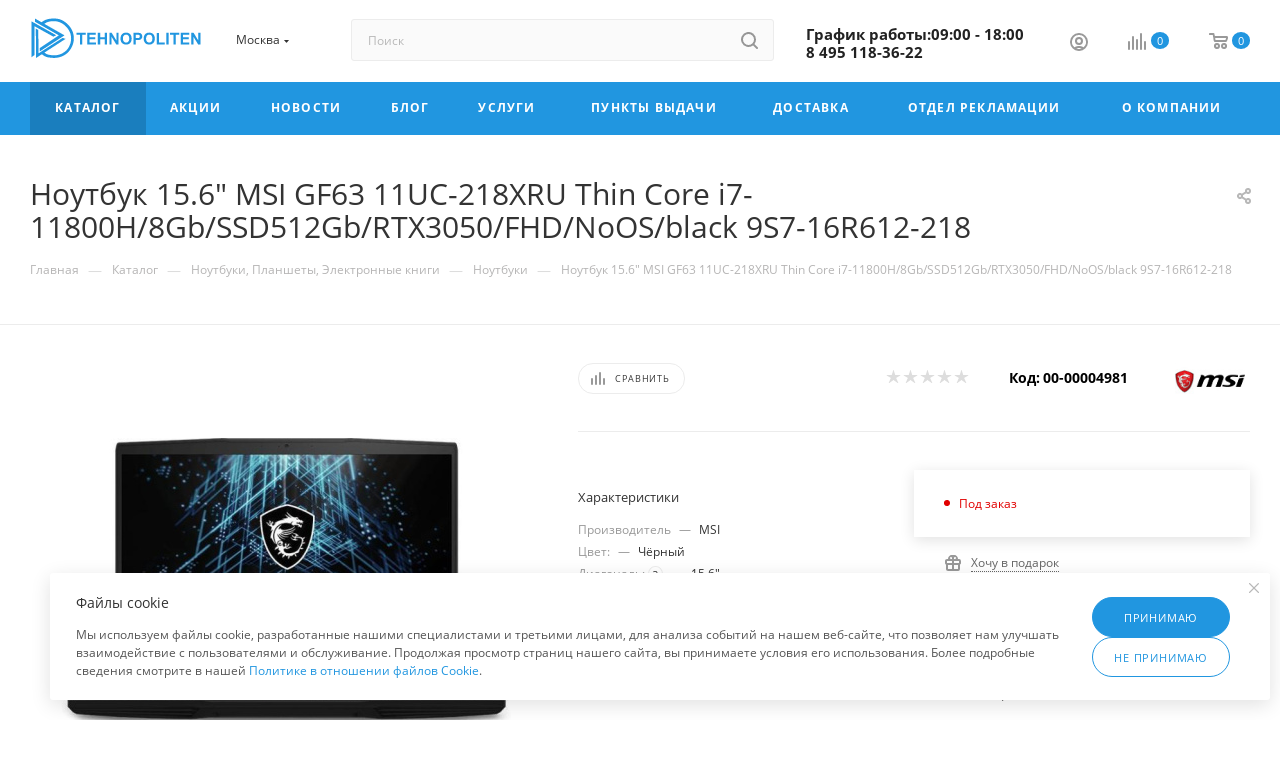

--- FILE ---
content_type: text/html; charset=UTF-8
request_url: https://tehnopoliten.ru/catalog/20336/
body_size: 81820
content:
<!DOCTYPE html>
<html xmlns="http://www.w3.org/1999/xhtml" xml:lang="ru" lang="ru"  >
<head><link rel="canonical" href="https://tehnopoliten.ru/catalog/20336/" />
	<title>Ноутбук 15.6&quot; MSI GF63 11UC-218XRU Thin Core i7-11800H/8Gb/SSD512Gb/RTX3050/FHD/NoOS/black 9S7-16R612-218</title>
	<meta name="viewport" content="initial-scale=1.0, width=device-width, maximum-scale=1" />
	<meta name="HandheldFriendly" content="true" />
	<meta name="yes" content="yes" />
	<meta name="apple-mobile-web-app-status-bar-style" content="black" />
	<meta name="SKYPE_TOOLBAR" content="SKYPE_TOOLBAR_PARSER_COMPATIBLE" />
	<meta http-equiv="Content-Type" content="text/html; charset=UTF-8" />
<meta name="keywords" content="Игровой ноутбук MSI GF63 оснащен качественным 15.6-дюймовым экраном, мощным процессором Intel Core i7 11800H (Tiger Lake) 2.3 ГГц, имеет эффективную систему охлаждения, профессиональную видеокарту NVIDIA GeForce® RTX 3050 для ноутбуков. Модель MSI GF63 интересна для пользователей как часто играющих за ноутбуком, так и работающих с графическими приложениями. Игровые ноутбуки MSI GF63 популярны среди покупателей благодаря большому выбору конфигураций, превосходному качеству ноутбуков и приемлемой цене." />
<meta name="description" content="Ноутбук 15.6&amp;quot; MSI GF63 11UC-218XRU Thin Core i7-11800H/8Gb/SSD512Gb/RTX3050/FHD/NoOS/black 9S7-16R612-218. Купить. Быстрая доставка. По низкой цене. Гарантия качества." />
<link href="/bitrix/js/intranet/intranet-common.min.css?166556003561199" rel="stylesheet"/>
<link href="/bitrix/js/ui/design-tokens/dist/ui.design-tokens.min.css?172030070423463" rel="stylesheet"/>
<link href="/bitrix/js/ui/fonts/opensans/ui.font.opensans.min.css?16655599852320" rel="stylesheet"/>
<link href="/bitrix/js/main/popup/dist/main.popup.bundle.min.css?175428531128056" rel="stylesheet"/>
<link href="/bitrix/js/altasib.errorsend/css/window.css?1652450790910" rel="stylesheet"/>
<link href="/bitrix/cache/css/bc/aspro_max/page_b499f0ec9e8e073f0956f1decaa1608e/page_b499f0ec9e8e073f0956f1decaa1608e_v1.css?1768970116128105" rel="stylesheet"/>
<link href="/bitrix/cache/css/bc/aspro_max/default_1157595d9861f5d2852dee9d38f93b4b/default_1157595d9861f5d2852dee9d38f93b4b_v1.css?176897011658653" rel="stylesheet"/>
<link href="/bitrix/panel/main/popup.min.css?167566015120774" rel="stylesheet"/>
<link href="/bitrix/cache/css/bc/aspro_max/template_f1b0f04bac1f52f21baf66c7732397b8/template_f1b0f04bac1f52f21baf66c7732397b8_v1.css?17689701141136159" rel="stylesheet" data-template-style="true"/>
<script>if(!window.BX)window.BX={};if(!window.BX.message)window.BX.message=function(mess){if(typeof mess==='object'){for(let i in mess) {BX.message[i]=mess[i];} return true;}};</script>
<script>(window.BX||top.BX).message({"pull_server_enabled":"Y","pull_config_timestamp":1691070425,"shared_worker_allowed":"Y","pull_guest_mode":"N","pull_guest_user_id":0,"pull_worker_mtime":1745899997});(window.BX||top.BX).message({"PULL_OLD_REVISION":"Для продолжения корректной работы с сайтом необходимо перезагрузить страницу."});</script>
<script>(window.BX||top.BX).message({"JS_CORE_LOADING":"Загрузка...","JS_CORE_NO_DATA":"- Нет данных -","JS_CORE_WINDOW_CLOSE":"Закрыть","JS_CORE_WINDOW_EXPAND":"Развернуть","JS_CORE_WINDOW_NARROW":"Свернуть в окно","JS_CORE_WINDOW_SAVE":"Сохранить","JS_CORE_WINDOW_CANCEL":"Отменить","JS_CORE_WINDOW_CONTINUE":"Продолжить","JS_CORE_H":"ч","JS_CORE_M":"м","JS_CORE_S":"с","JSADM_AI_HIDE_EXTRA":"Скрыть лишние","JSADM_AI_ALL_NOTIF":"Показать все","JSADM_AUTH_REQ":"Требуется авторизация!","JS_CORE_WINDOW_AUTH":"Войти","JS_CORE_IMAGE_FULL":"Полный размер"});</script>
<script src="/bitrix/js/main/core/core.min.js?1768628330242882"></script>
<script>BX.Runtime.registerExtension({"name":"main.core","namespace":"BX","loaded":true});</script>
<script>BX.setJSList(["\/bitrix\/js\/main\/core\/core_ajax.js","\/bitrix\/js\/main\/core\/core_promise.js","\/bitrix\/js\/main\/polyfill\/promise\/js\/promise.js","\/bitrix\/js\/main\/loadext\/loadext.js","\/bitrix\/js\/main\/loadext\/extension.js","\/bitrix\/js\/main\/polyfill\/promise\/js\/promise.js","\/bitrix\/js\/main\/polyfill\/find\/js\/find.js","\/bitrix\/js\/main\/polyfill\/includes\/js\/includes.js","\/bitrix\/js\/main\/polyfill\/matches\/js\/matches.js","\/bitrix\/js\/ui\/polyfill\/closest\/js\/closest.js","\/bitrix\/js\/main\/polyfill\/fill\/main.polyfill.fill.js","\/bitrix\/js\/main\/polyfill\/find\/js\/find.js","\/bitrix\/js\/main\/polyfill\/matches\/js\/matches.js","\/bitrix\/js\/main\/polyfill\/core\/dist\/polyfill.bundle.js","\/bitrix\/js\/main\/core\/core.js","\/bitrix\/js\/main\/polyfill\/intersectionobserver\/js\/intersectionobserver.js","\/bitrix\/js\/main\/lazyload\/dist\/lazyload.bundle.js","\/bitrix\/js\/main\/polyfill\/core\/dist\/polyfill.bundle.js","\/bitrix\/js\/main\/parambag\/dist\/parambag.bundle.js"]);
</script>
<script>BX.Runtime.registerExtension({"name":"aspro_bootstrap","namespace":"window","loaded":true});</script>
<script>BX.Runtime.registerExtension({"name":"aspro_logo","namespace":"window","loaded":true});</script>
<script>(window.BX||top.BX).message({"CT_BST_SEARCH_BUTTON2":"Найти","SEARCH_IN_SITE_FULL":"По всему сайту","SEARCH_IN_SITE":"Везде","SEARCH_IN_CATALOG_FULL":"По каталогу","SEARCH_IN_CATALOG":"Каталог"});</script>
<script>BX.Runtime.registerExtension({"name":"aspro_searchtitle","namespace":"window","loaded":true});</script>
<script>BX.Runtime.registerExtension({"name":"aspro_set_cookie_on_domains","namespace":"window","loaded":true});</script>
<script>BX.Runtime.registerExtension({"name":"aspro_line_block","namespace":"window","loaded":true});</script>
<script>BX.Runtime.registerExtension({"name":"aspro_mega_menu","namespace":"window","loaded":true});</script>
<script>BX.Runtime.registerExtension({"name":"intranet.design-tokens.bitrix24","namespace":"window","loaded":true});</script>
<script>BX.Runtime.registerExtension({"name":"ui.design-tokens","namespace":"window","loaded":true});</script>
<script>BX.Runtime.registerExtension({"name":"ui.fonts.opensans","namespace":"window","loaded":true});</script>
<script>BX.Runtime.registerExtension({"name":"main.popup","namespace":"BX.Main","loaded":true});</script>
<script>BX.Runtime.registerExtension({"name":"popup","namespace":"window","loaded":true});</script>
<script>BX.Runtime.registerExtension({"name":"main.pageobject","namespace":"BX","loaded":true});</script>
<script>(window.BX||top.BX).message({"JS_CORE_LOADING":"Загрузка...","JS_CORE_NO_DATA":"- Нет данных -","JS_CORE_WINDOW_CLOSE":"Закрыть","JS_CORE_WINDOW_EXPAND":"Развернуть","JS_CORE_WINDOW_NARROW":"Свернуть в окно","JS_CORE_WINDOW_SAVE":"Сохранить","JS_CORE_WINDOW_CANCEL":"Отменить","JS_CORE_WINDOW_CONTINUE":"Продолжить","JS_CORE_H":"ч","JS_CORE_M":"м","JS_CORE_S":"с","JSADM_AI_HIDE_EXTRA":"Скрыть лишние","JSADM_AI_ALL_NOTIF":"Показать все","JSADM_AUTH_REQ":"Требуется авторизация!","JS_CORE_WINDOW_AUTH":"Войти","JS_CORE_IMAGE_FULL":"Полный размер"});</script>
<script>BX.Runtime.registerExtension({"name":"window","namespace":"window","loaded":true});</script>
<script>(window.BX||top.BX).message({"DROP_FILE":"\u003Cspan\u003EНажмите для загрузки\u003C\/span\u003E или перетащите фото (до #COUNT_FILES# файлов, 0.5 мб на файл)"});</script>
<script>BX.Runtime.registerExtension({"name":"aspro_drop","namespace":"window","loaded":true});</script>
<script type="extension/settings" data-extension="currency.currency-core">{"region":"ru"}</script>
<script>BX.Runtime.registerExtension({"name":"currency.currency-core","namespace":"BX.Currency","loaded":true});</script>
<script>BX.Runtime.registerExtension({"name":"currency","namespace":"window","loaded":true});</script>
<script>BX.Runtime.registerExtension({"name":"aspro_swiper_init","namespace":"window","loaded":true});</script>
<script>BX.Runtime.registerExtension({"name":"aspro_swiper","namespace":"window","loaded":true});</script>
<script>BX.Runtime.registerExtension({"name":"aspro_swiper_main_styles","namespace":"window","loaded":true});</script>
<script>BX.Runtime.registerExtension({"name":"aspro_swiper_events","namespace":"window","loaded":true});</script>
<script>BX.Runtime.registerExtension({"name":"aspro_hash_location","namespace":"window","loaded":true});</script>
<script>BX.Runtime.registerExtension({"name":"aspro_tabs_history","namespace":"window","loaded":true});</script>
<script>BX.Runtime.registerExtension({"name":"aspro_countdown","namespace":"window","loaded":true});</script>
<script>BX.Runtime.registerExtension({"name":"aspro_owl_carousel","namespace":"window","loaded":true});</script>
<script>BX.Runtime.registerExtension({"name":"aspro_catalog_element","namespace":"window","loaded":true});</script>
<script>BX.Runtime.registerExtension({"name":"aspro_detail_gallery","namespace":"window","loaded":true});</script>
<script>BX.Runtime.registerExtension({"name":"aspro_bonus_system","namespace":"window","loaded":true});</script>
<script>BX.Runtime.registerExtension({"name":"aspro_fancybox","namespace":"window","loaded":true});</script>
<script>BX.Runtime.registerExtension({"name":"aspro_animation_ext","namespace":"window","loaded":true});</script>
<script>(window.BX||top.BX).message({"LANGUAGE_ID":"ru","FORMAT_DATE":"DD.MM.YYYY","FORMAT_DATETIME":"DD.MM.YYYY HH:MI:SS","COOKIE_PREFIX":"BITRIX_SM","SERVER_TZ_OFFSET":"10800","UTF_MODE":"Y","SITE_ID":"bc","SITE_DIR":"\/","USER_ID":"","SERVER_TIME":1769202402,"USER_TZ_OFFSET":0,"USER_TZ_AUTO":"Y","bitrix_sessid":"a501500637d6fcabf181a5f2b250b24d"});</script>

<script src="/bitrix/js/pull/protobuf/protobuf.js?1600362974274055"></script>
<script src="/bitrix/js/pull/protobuf/model.min.js?160036297414190"></script>
<script src="/bitrix/js/main/core/core_promise.min.js?17686283302494"></script>
<script src="/bitrix/js/rest/client/rest.client.min.js?16016109409240"></script>
<script src="/bitrix/js/pull/client/pull.client.min.js?174641729949849"></script>
<script src="/bitrix/js/main/ajax.min.js?158928806422194"></script>
<script src="/bitrix/js/main/popup/dist/main.popup.bundle.min.js?176862833067515"></script>
<script src="/bitrix/js/main/pageobject/dist/pageobject.bundle.min.js?1754543205531"></script>
<script src="/bitrix/js/main/core/core_window.min.js?176862833076324"></script>
<script src="/bitrix/js/main/rating.min.js?172030026012227"></script>
<script src="/bitrix/js/currency/currency-core/dist/currency-core.bundle.min.js?17202999624569"></script>
<script src="/bitrix/js/currency/core_currency.min.js?1720299962835"></script>
<script src="/bitrix/js/logictim.balls/basket.js?17415861183317"></script>
<script>BX.setCSSList(["\/bitrix\/templates\/aspro_max\/components\/bitrix\/catalog\/main\/style.css","\/bitrix\/templates\/aspro_max\/components\/bitrix\/catalog.element\/main3\/style.css","\/bitrix\/templates\/aspro_max\/components\/bitrix\/sale.gift.main.products\/main\/style.css","\/bitrix\/templates\/aspro_max\/components\/bitrix\/news.list\/front_tizers\/style.css","\/bitrix\/templates\/aspro_max\/vendor\/css\/carousel\/swiper\/swiper-bundle.min.css","\/bitrix\/templates\/aspro_max\/css\/slider.swiper.min.css","\/bitrix\/templates\/aspro_max\/css\/main_slider.min.css","\/bitrix\/templates\/aspro_max\/vendor\/css\/carousel\/owl\/owl.carousel.min.css","\/bitrix\/templates\/aspro_max\/vendor\/css\/carousel\/owl\/owl.theme.default.min.css","\/bitrix\/templates\/aspro_max\/css\/detail-gallery.css","\/bitrix\/templates\/aspro_max\/css\/bonus-system.min.css","\/bitrix\/templates\/aspro_max\/css\/jquery.fancybox.min.css","\/bitrix\/templates\/aspro_max\/css\/animation\/animation_ext.css","\/bitrix\/templates\/aspro_max\/css\/fonts\/open-sans\/css\/open-sans.min.css","\/bitrix\/templates\/aspro_max\/css\/blocks\/dark-light-theme.css","\/bitrix\/templates\/aspro_max\/css\/colored.css","\/bitrix\/templates\/aspro_max\/vendor\/css\/bootstrap.css","\/bitrix\/templates\/aspro_max\/css\/styles.css","\/bitrix\/templates\/aspro_max\/css\/blocks\/blocks.css","\/bitrix\/templates\/aspro_max\/css\/blocks\/common.blocks\/counter-state\/counter-state.css","\/bitrix\/templates\/aspro_max\/css\/menu.css","\/bitrix\/templates\/aspro_max\/css\/catalog.css","\/bitrix\/templates\/aspro_max\/vendor\/css\/ripple.css","\/bitrix\/templates\/aspro_max\/css\/stores.css","\/bitrix\/templates\/aspro_max\/css\/yandex_map.css","\/bitrix\/templates\/aspro_max\/css\/header_fixed.css","\/bitrix\/templates\/aspro_max\/ajax\/ajax.css","\/bitrix\/templates\/aspro_max\/css\/searchtitle.css","\/bitrix\/templates\/aspro_max\/css\/blocks\/line-block.min.css","\/bitrix\/templates\/aspro_max\/components\/bitrix\/menu\/top\/style.css","\/bitrix\/templates\/aspro_max\/css\/mega_menu.css","\/bitrix\/templates\/aspro_max\/components\/bitrix\/breadcrumb\/main\/style.css","\/bitrix\/templates\/aspro_max\/css\/footer.css","\/bitrix\/components\/aspro\/marketing.popup.max\/templates\/.default\/style.css","\/bitrix\/templates\/aspro_max\/styles.css","\/bitrix\/templates\/aspro_max\/template_styles.css","\/bitrix\/templates\/aspro_max\/css\/header.css","\/bitrix\/templates\/aspro_max\/css\/media.css","\/bitrix\/templates\/aspro_max\/css\/h1-normal.css","\/bitrix\/templates\/aspro_max\/css\/round-elements.css","\/bitrix\/templates\/aspro_max\/themes\/11\/theme.css","\/bitrix\/templates\/aspro_max\/css\/widths\/width-3.css","\/bitrix\/templates\/aspro_max\/css\/fonts\/font-2.css","\/bitrix\/templates\/aspro_max\/components\/bitrix\/catalog.comments\/catalog\/style.css","\/bitrix\/templates\/aspro_max\/css\/drop.css","\/bitrix\/components\/bitrix\/blog\/templates\/.default\/style.css","\/bitrix\/components\/bitrix\/blog\/templates\/.default\/themes\/green\/style.css","\/bitrix\/components\/bitrix\/rating.vote\/templates\/standart_text\/style.css"]);</script>
<script>
					if (Intl && Intl.DateTimeFormat)
					{
						const timezone = Intl.DateTimeFormat().resolvedOptions().timeZone;
						document.cookie = "BITRIX_SM_TZ=" + timezone + "; path=/; expires=Fri, 01 Jan 2027 00:00:00 +0300";
					}
				</script>
<script>
					(function () {
						"use strict";
						var counter = function ()
						{
							var cookie = (function (name) {
								var parts = ("; " + document.cookie).split("; " + name + "=");
								if (parts.length == 2) {
									try {return JSON.parse(decodeURIComponent(parts.pop().split(";").shift()));}
									catch (e) {}
								}
							})("BITRIX_CONVERSION_CONTEXT_bc");
							if (cookie && cookie.EXPIRE >= BX.message("SERVER_TIME"))
								return;
							var request = new XMLHttpRequest();
							request.open("POST", "/bitrix/tools/conversion/ajax_counter.php", true);
							request.setRequestHeader("Content-type", "application/x-www-form-urlencoded");
							request.send(
								"SITE_ID="+encodeURIComponent("bc")+
								"&sessid="+encodeURIComponent(BX.bitrix_sessid())+
								"&HTTP_REFERER="+encodeURIComponent(document.referrer)
							);
						};
						if (window.frameRequestStart === true)
							BX.addCustomEvent("onFrameDataReceived", counter);
						else
							BX.ready(counter);
					})();
				</script>
<script>BX.message({'PORTAL_WIZARD_NAME':'Аспро: Максимум - интернет-магазин','PORTAL_WIZARD_DESC':'Аспро: Максимум - интернет магазин с поддержкой современных технологий: BigData, композитный сайт, фасетный поиск, адаптивная верстка','ASPRO_MAX_MOD_INST_OK':'Поздравляем, модуль «Аспро: Максимум - интернет-магазин» успешно установлен!<br />\nДля установки готового сайта, пожалуйста перейдите <a href=\'/bitrix/admin/wizard_list.php?lang=ru\'>в список мастеров<\/a> <br />и выберите пункт «Установить» в меню мастера aspro:max','ASPRO_MAX_MOD_UNINST_OK':'Удаление модуля успешно завершено','ASPRO_MAX_SCOM_INSTALL_NAME':'Аспро: Максимум - интернет-магазин','ASPRO_MAX_SCOM_INSTALL_DESCRIPTION':'Мастер создания интернет-магазина «Аспро: Максимум - интернет-магазин»','ASPRO_MAX_SCOM_INSTALL_TITLE':'Установка модуля \"Аспро: Максимум\"','ASPRO_MAX_SCOM_UNINSTALL_TITLE':'Удаление модуля \"Аспро: Максимум\"','ASPRO_MAX_SPER_PARTNER':'Аспро','ASPRO_MAX_PARTNER_URI':'http://www.aspro.ru','OPEN_WIZARDS_LIST':'Открыть список мастеров','ASPRO_MAX_INSTALL_SITE':'Установить готовый сайт','PHONE':'Телефон','FAST_VIEW':'Быстрый просмотр','TABLES_SIZE_TITLE':'Подбор размера','SOCIAL':'Социальные сети','DESCRIPTION':'Описание магазина','ITEMS':'Товары','LOGO':'Логотип','REGISTER_INCLUDE_AREA':'Текст о регистрации','AUTH_INCLUDE_AREA':'Текст об авторизации','FRONT_IMG':'Изображение компании','EMPTY_CART':'пуста','CATALOG_VIEW_MORE':'... Показать все','CATALOG_VIEW_LESS':'... Свернуть','JS_REQUIRED':'Заполните это поле','JS_FORMAT':'Неверный формат','JS_FILE_EXT':'Недопустимое расширение файла','JS_PASSWORD_COPY':'Пароли не совпадают','JS_PASSWORD_LENGTH':'Минимум 6 символов','JS_ERROR':'Неверно заполнено поле','JS_FILE_SIZE':'Максимальный размер 5мб','JS_FILE_BUTTON_NAME':'Выберите файл','JS_FILE_DEFAULT':'Прикрепите файл','JS_DATE':'Некорректная дата','JS_DATETIME':'Некорректная дата/время','JS_REQUIRED_LICENSES':'Согласитесь с условиями','JS_REQUIRED_OFFER':'Согласитесь с условиями','LICENSE_PROP':'Согласие на обработку персональных данных','LOGIN_LEN':'Введите минимум {0} символа','FANCY_CLOSE':'Закрыть','FANCY_NEXT':'Следующий','FANCY_PREV':'Предыдущий','TOP_AUTH_REGISTER':'Регистрация','CALLBACK':'Заказать звонок','ASK':'Задать вопрос','REVIEW':'Оставить отзыв','S_CALLBACK':'Заказать звонок','UNTIL_AKC':'До конца акции','TITLE_QUANTITY_BLOCK':'Остаток','TITLE_QUANTITY':'шт','TOTAL_SUMM_ITEM':'Общая стоимость ','SUBSCRIBE_SUCCESS':'Вы успешно подписались','RECAPTCHA_TEXT':'Подтвердите, что вы не робот','JS_RECAPTCHA_ERROR':'Пройдите проверку','COUNTDOWN_SEC':'сек','COUNTDOWN_MIN':'мин','COUNTDOWN_HOUR':'час','COUNTDOWN_DAY0':'дн','COUNTDOWN_DAY1':'дн','COUNTDOWN_DAY2':'дн','COUNTDOWN_WEAK0':'Недель','COUNTDOWN_WEAK1':'Неделя','COUNTDOWN_WEAK2':'Недели','COUNTDOWN_MONTH0':'Месяцев','COUNTDOWN_MONTH1':'Месяц','COUNTDOWN_MONTH2':'Месяца','COUNTDOWN_YEAR0':'Лет','COUNTDOWN_YEAR1':'Год','COUNTDOWN_YEAR2':'Года','COUNTDOWN_COMPACT_SEC':'с','COUNTDOWN_COMPACT_MIN':'м','COUNTDOWN_COMPACT_HOUR':'ч','COUNTDOWN_COMPACT_DAY':'д','COUNTDOWN_COMPACT_WEAK':'н','COUNTDOWN_COMPACT_MONTH':'м','COUNTDOWN_COMPACT_YEAR0':'л','COUNTDOWN_COMPACT_YEAR1':'г','CATALOG_PARTIAL_BASKET_PROPERTIES_ERROR':'Заполнены не все свойства у добавляемого товара','CATALOG_EMPTY_BASKET_PROPERTIES_ERROR':'Выберите свойства товара, добавляемые в корзину в параметрах компонента','CATALOG_ELEMENT_NOT_FOUND':'Элемент не найден','ERROR_ADD2BASKET':'Ошибка добавления товара в корзину','CATALOG_SUCCESSFUL_ADD_TO_BASKET':'Успешное добавление товара в корзину','ERROR_BASKET_TITLE':'Ошибка корзины','ERROR_BASKET_PROP_TITLE':'Выберите свойства, добавляемые в корзину','ERROR_BASKET_BUTTON':'Выбрать','BASKET_TOP':'Корзина в шапке','ERROR_ADD_DELAY_ITEM':'Ошибка отложенной корзины','VIEWED_TITLE':'Ранее вы смотрели','VIEWED_BEFORE':'Ранее вы смотрели','BEST_TITLE':'Лучшие предложения','CT_BST_SEARCH_BUTTON':'Поиск','CT_BST_SEARCH2_BUTTON':'Найти','BASKET_PRINT_BUTTON':'Распечатать','BASKET_CLEAR_ALL_BUTTON':'Очистить','BASKET_QUICK_ORDER_BUTTON':'Быстрый заказ','BASKET_CONTINUE_BUTTON':'Продолжить покупки','BASKET_ORDER_BUTTON':'Оформить заказ','SHARE_BUTTON':'Поделиться','BASKET_CHANGE_TITLE':'Ваш заказ','BASKET_CHANGE_LINK':'Изменить','MORE_INFO_SKU':'Купить','FROM':'от','BEFORE':'до','TITLE_BLOCK_VIEWED_NAME':'Ранее вы смотрели','T_BASKET':'Корзина','FILTER_EXPAND_VALUES':'Показать все','FILTER_HIDE_VALUES':'Свернуть','FULL_ORDER':'Полный заказ','CUSTOM_COLOR_CHOOSE':'Выбрать','CUSTOM_COLOR_CANCEL':'Отмена','S_MOBILE_MENU':'Меню','MAX_T_MENU_BACK':'Назад','MAX_T_MENU_CALLBACK':'Обратная связь','MAX_T_MENU_CONTACTS_TITLE':'Будьте на связи','SEARCH_TITLE':'Поиск','SOCIAL_TITLE':'Оставайтесь на связи','HEADER_SCHEDULE':'Время работы','SEO_TEXT':'SEO описание','COMPANY_IMG':'Картинка компании','COMPANY_TEXT':'Описание компании','CONFIG_SAVE_SUCCESS':'Настройки сохранены','CONFIG_SAVE_FAIL':'Ошибка сохранения настроек','ITEM_ECONOMY':'Экономия','ITEM_ARTICLE':'Артикул: ','JS_FORMAT_ORDER':'имеет неверный формат','JS_BASKET_COUNT_TITLE':'В корзине товаров на SUMM','POPUP_VIDEO':'Видео','POPUP_GIFT_TEXT':'Нашли что-то особенное? Намекните другу о подарке!','ORDER_FIO_LABEL':'Ф.И.О.','ORDER_PHONE_LABEL':'Телефон','ORDER_REGISTER_BUTTON':'Регистрация','PRICES_TYPE':'Варианты цен','FILTER_HELPER_VALUES':' знач.','SHOW_MORE_SCU_MAIN':'Еще #COUNT#','SHOW_MORE_SCU_1':'предложение','SHOW_MORE_SCU_2':'предложения','SHOW_MORE_SCU_3':'предложений','PARENT_ITEM_NOT_FOUND':'Не найден основной товар для услуги в корзине. Обновите страницу и попробуйте снова.','INVALID_NUMBER':'Неверный номер','INVALID_COUNTRY_CODE':'Неверный код страны','TOO_SHORT':'Номер слишком короткий','TOO_LONG':'Номер слишком длинный','FORM_REQUIRED_FIELDS':'обязательные поля'})</script>
<link href="/bitrix/templates/aspro_max/css/critical.min.css?167765475924" data-skip-moving="true" rel="stylesheet">
<meta name="theme-color" content="#2196e0">
<style>:root{--theme-base-color: #2196e0;--theme-base-opacity-color: #2196e01a;--theme-base-color-hue:203;--theme-base-color-saturation:75%;--theme-base-color-lightness:50%;}</style>
<style>html {--theme-page-width: 1348px;--theme-page-width-padding: 30px}</style>
<script src="/bitrix/templates/aspro_max/js/observer.js" async defer></script>
<script data-skip-moving="true">window.lazySizesConfig = window.lazySizesConfig || {};lazySizesConfig.loadMode = 1;lazySizesConfig.expand = 200;lazySizesConfig.expFactor = 1;lazySizesConfig.hFac = 0.1;window.lazySizesConfig.lazyClass = "lazy";</script>
<script src="/bitrix/templates/aspro_max/js/ls.unveilhooks.min.js" data-skip-moving="true" defer></script>
<script src="/bitrix/templates/aspro_max/js/lazysizes.min.js" data-skip-moving="true" defer></script>
<link href="/bitrix/templates/aspro_max/css/print.min.css?167766115021755" data-template-style="true" rel="stylesheet" media="print">
					<script data-skip-moving="true" src="/bitrix/js/main/jquery/jquery-2.2.4.min.js"></script>
					<script data-skip-moving="true" src="/bitrix/templates/aspro_max/js/speed.min.js?=1677661145"></script>
<link rel="shortcut icon" href="/favicon.ico" type="image/x-icon" />
<link rel="apple-touch-icon" sizes="180x180" href="/upload/CMax/f01/android-chrome-192x192.png" />
<meta property="og:description" content="Ноутбук 15.6" MSI GF63 11UC-218XRU Thin Core i7-11800H/8Gb/SSD512Gb/RTX3050/FHD/NoOS/black 9S7-16R612-218" />
<meta property="og:image" content="https://tehnopoliten.ru:443/upload/iblock/4c6/b7u32nm2dn4izsq7hlazcc2hzcwn3htd/34bba7c1-29f1-11ed-8dc4-20040ff85935_a39d3e00-29f1-11ed-8dc4-20040ff85935.jpg" />
<link rel="image_src" href="https://tehnopoliten.ru:443/upload/iblock/4c6/b7u32nm2dn4izsq7hlazcc2hzcwn3htd/34bba7c1-29f1-11ed-8dc4-20040ff85935_a39d3e00-29f1-11ed-8dc4-20040ff85935.jpg"  />
<meta property="og:title" content="Ноутбук 15.6&quot; MSI GF63 11UC-218XRU Thin Core i7-11800H/8Gb/SSD512Gb/RTX3050/FHD/NoOS/black 9S7-16R612-218" />
<meta property="og:type" content="website" />
<meta property="og:url" content="https://tehnopoliten.ru:443/catalog/20336/" />
<script src="/bitrix/templates/aspro_max/js/fetch/bottom_panel.min.js?1720296418554" data-skip-moving="true" defer=""></script>
<script>;window.ww_metrics_check=false;setInterval(function(){window.ww_metrics_check=false;},5000);function ww_metrics_postcheck(){if(!window.ww_metrics_check){window.ww_metrics_check=true;let request=new XMLHttpRequest();let formData='sessid='+BX.bitrix_sessid()+'&cur_page=/catalog/20336/index.php&use_chat='+window.ww_is_webchat_show;request.responseType='json';request.open('POST','/bitrix/components/webway/metrics.simple/wwcheckmetrics.php',true);request.setRequestHeader('Content-type','application/x-www-form-urlencoded');request.addEventListener('readystatechange',function(){if(request.readyState===4 && request.status===200){let data=request.response;}});request.send(formData);}};document.addEventListener('mousemove',function(){ww_metrics_postcheck();});document.addEventListener('touchmove',function(){ww_metrics_postcheck();});document.addEventListener('scroll',function(){ww_metrics_postcheck();});window.addEventListener('beforeunload',function(){window.ww_metrics_check=false;ww_metrics_postcheck();});window.ww_metrics_check=false;setInterval(function(){window.ww_metrics_check=false;},5000);document.cookie="WW_BX_USER_ID=bx9e298734cd42d2eb3aeb484a3922b823;path=/;max-age=946857600";</script>
<script>
            var ALXerrorSendMessages={
                'head':'Найденная Вами ошибка в тексте',
                'footer':'<b>Послать сообщение об ошибке автору?</b><br/><span style="font-size:10px;color:#7d7d7d">(ваш браузер останется на той же странице)</span>',
                'comment':'Комментарий для автора (необязательно)',
                'TitleForm':'Сообщение об ошибке',
                'ButtonSend':'Отправить',
                'LongText':'Вы выбрали слишком большой объем текста.',
                'LongText2':'Попробуйте ещё раз.',
                'cancel':'Отмена',
                'senderror':'Ошибка отправки сообщения!',
                'close':'Закрыть',
                'text_ok':'Ваше сообщение отправлено.',
                'text_ok2':'Спасибо за внимание!'
            }
            </script>
<script async src='/bitrix/js/altasib.errorsend/error.js'></script>
<script>var arLogictimBonusCart = {'SITE_ID':'bc','LANGUAGE_ID':'ru'};</script>

<script src="/bitrix/templates/aspro_max/vendor/js/bootstrap.js?167765476027908"></script>
<script src="/bitrix/templates/aspro_max/js/jquery.actual.min.js?16776547601251"></script>
<script src="/bitrix/templates/aspro_max/vendor/js/ripple.min.js?16776547601624"></script>
<script src="/bitrix/templates/aspro_max/js/browser.min.js?1677654760662"></script>
<script src="/bitrix/templates/aspro_max/js/jquery.uniform.min.js?16776547608308"></script>
<script src="/bitrix/templates/aspro_max/vendor/js/sticky-sidebar.min.js?167765476011755"></script>
<script src="/bitrix/templates/aspro_max/js/jquery.validate.min.js?167765476022257"></script>
<script src="/bitrix/templates/aspro_max/js/jquery.alphanumeric.min.js?1677654760942"></script>
<script src="/bitrix/templates/aspro_max/js/jquery.cookie.min.js?16776547603066"></script>
<script src="/bitrix/templates/aspro_max/js/mobile.min.js?172029641418101"></script>
<script src="/bitrix/templates/aspro_max/js/main.min.js?1720296426187714"></script>
<script src="/bitrix/templates/aspro_max/js/blocks/blocks.min.js?17202964125019"></script>
<script src="/bitrix/templates/aspro_max/js/logo.min.js?17202964143490"></script>
<script src="/bitrix/templates/aspro_max/js/autoload/item-action.min.js?172029641210067"></script>
<script src="/bitrix/templates/aspro_max/js/autoload/select_offer_load.min.js?1720296412596"></script>
<script src="/bitrix/components/bitrix/search.title/script.min.js?17686281206573"></script>
<script src="/bitrix/templates/aspro_max/components/bitrix/search.title/mega_menu/script.min.js?17202964197630"></script>
<script src="/bitrix/templates/aspro_max/js/searchtitle.min.js?17202964011121"></script>
<script src="/bitrix/templates/aspro_max/components/bitrix/menu/menu_in_burger/script.min.js?167765475739"></script>
<script src="/bitrix/templates/aspro_max/components/bitrix/news.list/banners/script.min.js?1677654757105"></script>
<script src="/bitrix/templates/aspro_max/components/bitrix/search.title/corp/script.min.js?17202964197608"></script>
<script src="/bitrix/templates/aspro_max/components/bitrix/menu/top/script.min.js?167765475773"></script>
<script src="/bitrix/templates/aspro_max/js/mega_menu.min.js?1677661145681"></script>
<script src="/bitrix/templates/aspro_max/components/bitrix/menu/bottom/script.min.js?1677654757649"></script>
<script src="/bitrix/templates/aspro_max/components/bitrix/search.title/fixed/script.min.js?17202964017869"></script>
<script src="/bitrix/templates/aspro_max/components/bitrix/catalog/main/script.min.js?172029641615111"></script>
<script src="/bitrix/templates/aspro_max/components/bitrix/catalog.element/main3/script.min.js?16776611506549"></script>
<script src="/bitrix/templates/aspro_max/components/bitrix/sale.gift.product/main/script.min.js?167766115037248"></script>
<script src="/bitrix/templates/aspro_max/components/bitrix/sale.gift.main.products/main/script.min.js?16776547583522"></script>
<script src="/bitrix/templates/aspro_max/js/rating_likes.min.js?16776547607297"></script>
<script src="/bitrix/templates/aspro_max/js/slider.swiper.min.js?17202964161765"></script>
<script src="/bitrix/templates/aspro_max/vendor/js/carousel/swiper/swiper-bundle.min.js?1720296418105539"></script>
<script src="/bitrix/templates/aspro_max/js/slider.swiper.galleryEvents.min.js?17202964162465"></script>
<script src="/bitrix/templates/aspro_max/js/hash_location.min.js?1677661142684"></script>
<script src="/bitrix/templates/aspro_max/js/tabs_history.min.js?16776611421438"></script>
<script src="/bitrix/templates/aspro_max/js/countdown.min.js?1677661150386"></script>
<script src="/bitrix/templates/aspro_max/js/jquery.history.js?167765476021571"></script>
<script src="/bitrix/templates/aspro_max/vendor/js/carousel/owl/owl.carousel.min.js?167765476044743"></script>
<script src="/bitrix/templates/aspro_max/js/catalog_element.min.js?1720296412261"></script>
<script src="/bitrix/templates/aspro_max/js/jquery.fancybox.min.js?167765476067390"></script>
<script src="/bitrix/templates/aspro_max/components/aspro/regionality.list.max/popup_regions_small/script.min.js?1720296412921"></script>
<script src="/bitrix/templates/aspro_max/js/setCookieOnDomains.min.js?1720296412475"></script>
<script src="/bitrix/templates/aspro_max/components/bitrix/catalog.comments/catalog/script.min.js?16776547576359"></script>
<script src="/bitrix/templates/aspro_max/js/drop.min.js?17202964124877"></script>
		<style>html {--fixed-header:105px;--fixed-tabs:49px;}</style>	</head>
<body class=" site_bc  fill_bg_n catalog-delayed-btn-N theme-default" id="main" data-site="/">
		
	<div id="panel"></div>
	
				<!--'start_frame_cache_basketitems-component-block'-->												<div id="ajax_basket"></div>
					<!--'end_frame_cache_basketitems-component-block'-->								<div class="cd-modal-bg"></div>
		<script data-skip-moving="true">var solutionName = 'arMaxOptions';</script>
		<script src="/bitrix/templates/aspro_max/js/setTheme.php?site_id=bc&site_dir=/" data-skip-moving="true"></script>
		<script>window.onload=function(){window.basketJSParams = window.basketJSParams || [];window.dataLayer = window.dataLayer || [];}
		BX.message({'MIN_ORDER_PRICE_TEXT':'<b>Минимальная сумма заказа #PRICE#<\/b><br/>Пожалуйста, добавьте еще товаров в корзину','LICENSES_TEXT':'Я согласен на <a href=\"/include/licenses_detail.php\" target=\"_blank\">обработку персональных данных<\/a>','OFFER_TEXT':'Согласен с <a href=\"/include/offer_detail.php\" target=\"_blank\">Офертой на оказание услуг курьерской доставки<\/a>'});
		arAsproOptions.PAGES.FRONT_PAGE = window[solutionName].PAGES.FRONT_PAGE = "";arAsproOptions.PAGES.BASKET_PAGE = window[solutionName].PAGES.BASKET_PAGE = "";arAsproOptions.PAGES.ORDER_PAGE = window[solutionName].PAGES.ORDER_PAGE = "";arAsproOptions.PAGES.PERSONAL_PAGE = window[solutionName].PAGES.PERSONAL_PAGE = "";arAsproOptions.PAGES.CATALOG_PAGE = window[solutionName].PAGES.CATALOG_PAGE = "1";</script>
		<div class="wrapper1  header_bgcolored long_header colored_header catalog_page basket_normal basket_fill_WHITE side_LEFT block_side_WIDE catalog_icons_N banner_auto with_fast_view mheader-v1 header-v2 header-font-lower_N regions_Y title_position_LEFT footer-v3 front-vindex1 mfixed_Y mfixed_view_always title-v3 lazy_Y with_phones compact-catalog normal-catalog-img landing-normal big-banners-mobile-slider bottom-icons-panel-N compact-breadcrumbs-N catalog-delayed-btn-N  ">

<div class="mega_fixed_menu scrollblock">
	<div class="maxwidth-theme">
		<svg class="svg svg-close" width="14" height="14" viewBox="0 0 14 14">
		  <path data-name="Rounded Rectangle 568 copy 16" d="M1009.4,953l5.32,5.315a0.987,0.987,0,0,1,0,1.4,1,1,0,0,1-1.41,0L1008,954.4l-5.32,5.315a0.991,0.991,0,0,1-1.4-1.4L1006.6,953l-5.32-5.315a0.991,0.991,0,0,1,1.4-1.4l5.32,5.315,5.31-5.315a1,1,0,0,1,1.41,0,0.987,0.987,0,0,1,0,1.4Z" transform="translate(-1001 -946)"></path>
		</svg>
		<i class="svg svg-close mask arrow"></i>
		<div class="row">
			<div class="col-md-9">
				<div class="left_menu_block">
					<div class="logo_block flexbox flexbox--row align-items-normal">
						<div class="logo">
							<a href="/"><img src="/upload/CMax/62f/u5ini4opi2ao81e6fjdkqjpejqf34a6g/Logo svg-2.svg" alt="tehnopoliten.ru" title="tehnopoliten.ru" data-src="" /></a>						</div>
						<div class="top-description addr">
							Интернет-магазин 
представительского класса						</div>
					</div>
					<div class="search_block">
						<div class="search_wrap">
							<div class="search-block">
									<div class="search-wrapper">
		<div id="title-search_mega_menu">
			<form action="/catalog/" class="search">
				<div class="search-input-div">
					<input class="search-input" id="title-search-input_mega_menu" type="text" name="q" value="" placeholder="Поиск" size="20" maxlength="50" autocomplete="off" />
				</div>
				<div class="search-button-div">
					<button class="btn btn-search" type="submit" name="s" value="Найти"><i class="svg search2  inline " aria-hidden="true"><svg width="17" height="17" ><use xlink:href="/bitrix/templates/aspro_max/images/svg/header_icons_srite.svg#search"></use></svg></i></button>
					
					<span class="close-block inline-search-hide"><span class="svg svg-close close-icons"></span></span>
				</div>
			</form>
		</div>
	</div>
<script>
	var jsControl = new JCTitleSearch3({
		//'WAIT_IMAGE': '/bitrix/themes/.default/images/wait.gif',
		'AJAX_PAGE' : '/catalog/20336/',
		'CONTAINER_ID': 'title-search_mega_menu',
		'INPUT_ID': 'title-search-input_mega_menu',
		'INPUT_ID_TMP': 'title-search-input_mega_menu',
		'MIN_QUERY_LEN': 2
	});
</script>							</div>
						</div>
					</div>
										<!-- noindex -->

	<div class="burger_menu_wrapper">
		
			<div class="top_link_wrapper">
				<div class="menu-item dropdown   active">
					<div class="wrap">
						<a class="dropdown-toggle" href="/catalog/">
							<div class="link-title color-theme-hover">
																Каталог							</div>
						</a>
													<span class="tail"></span>
							<div class="burger-dropdown-menu row">
								<div class="menu-wrapper" >
									
																														<div class="col-md-4 dropdown-submenu  ">
																						<a href="/catalog/krupnaya_bytovaya_tekhnika/" class="color-theme-hover" title="Крупная бытовая техника">
												<span class="name option-font-bold">Крупная бытовая техника</span>
											</a>
																								<div class="burger-dropdown-menu toggle_menu">
																																									<div class="menu-item  dropdown-submenu ">
															<a href="/catalog/krupnaya_bytovaya_tekhnika/kukhonnye_plity/" title="Кухонные плиты">
																<span class="name color-theme-hover">Кухонные плиты</span>
															</a>
																															<div class="burger-dropdown-menu with_padding">
																																			<div class="menu-item ">
																			<a href="/catalog/krupnaya_bytovaya_tekhnika/kukhonnye_plity/kombinirovannye_plity/" title="Комбинированные плиты">
																				<span class="name color-theme-hover">Комбинированные плиты</span>
																			</a>
																		</div>
																																			<div class="menu-item ">
																			<a href="/catalog/krupnaya_bytovaya_tekhnika/kukhonnye_plity/gazovye_plity/" title="Газовые плиты">
																				<span class="name color-theme-hover">Газовые плиты</span>
																			</a>
																		</div>
																																			<div class="menu-item ">
																			<a href="/catalog/krupnaya_bytovaya_tekhnika/kukhonnye_plity/nastolnye_plity/" title="Настольные плиты">
																				<span class="name color-theme-hover">Настольные плиты</span>
																			</a>
																		</div>
																																			<div class="menu-item ">
																			<a href="/catalog/krupnaya_bytovaya_tekhnika/kukhonnye_plity/elektricheskie_plity/" title="Электрические плиты">
																				<span class="name color-theme-hover">Электрические плиты</span>
																			</a>
																		</div>
																																	</div>
																													</div>
																																									<div class="menu-item  dropdown-submenu ">
															<a href="/catalog/krupnaya_bytovaya_tekhnika/posudomoechnye_mashiny/" title="Посудомоечные машины">
																<span class="name color-theme-hover">Посудомоечные машины</span>
															</a>
																															<div class="burger-dropdown-menu with_padding">
																																			<div class="menu-item ">
																			<a href="/catalog/krupnaya_bytovaya_tekhnika/posudomoechnye_mashiny/posudomoechnye_kompaktnye/" title="Посудомоечные компактные">
																				<span class="name color-theme-hover">Посудомоечные компактные</span>
																			</a>
																		</div>
																																			<div class="menu-item ">
																			<a href="/catalog/krupnaya_bytovaya_tekhnika/posudomoechnye_mashiny/posudomoechnye_mashiny_45_sm/" title="Посудомоечные машины 45 см">
																				<span class="name color-theme-hover">Посудомоечные машины 45 см</span>
																			</a>
																		</div>
																																			<div class="menu-item ">
																			<a href="/catalog/krupnaya_bytovaya_tekhnika/posudomoechnye_mashiny/posudomoechnye_mashiny_60_sm/" title="Посудомоечные машины 60 см">
																				<span class="name color-theme-hover">Посудомоечные машины 60 см</span>
																			</a>
																		</div>
																																	</div>
																													</div>
																																									<div class="menu-item  dropdown-submenu ">
															<a href="/catalog/krupnaya_bytovaya_tekhnika/stiralnye_mashiny/" title="Стиральные машины">
																<span class="name color-theme-hover">Стиральные машины</span>
															</a>
																															<div class="burger-dropdown-menu with_padding">
																																			<div class="menu-item ">
																			<a href="/catalog/krupnaya_bytovaya_tekhnika/stiralnye_mashiny/stiralnye_mashiny_glubinoy_do_39_sm/" title="Стиральные машины глубиной до 39 см">
																				<span class="name color-theme-hover">Стиральные машины глубиной до 39 см</span>
																			</a>
																		</div>
																																			<div class="menu-item ">
																			<a href="/catalog/krupnaya_bytovaya_tekhnika/stiralnye_mashiny/stiralnye_mashiny_pod_rakovinu/" title="Стиральные машины под раковину">
																				<span class="name color-theme-hover">Стиральные машины под раковину</span>
																			</a>
																		</div>
																																			<div class="menu-item ">
																			<a href="/catalog/krupnaya_bytovaya_tekhnika/stiralnye_mashiny/stiralnye_mashiny_glubinoy_40_sm/" title="Стиральные машины глубиной 40 см">
																				<span class="name color-theme-hover">Стиральные машины глубиной 40 см</span>
																			</a>
																		</div>
																																			<div class="menu-item ">
																			<a href="/catalog/krupnaya_bytovaya_tekhnika/stiralnye_mashiny/stiralnye_mashiny_glubinoy_46_50_sm/" title="Стиральные машины глубиной 46-50 см">
																				<span class="name color-theme-hover">Стиральные машины глубиной 46-50 см</span>
																			</a>
																		</div>
																																			<div class="menu-item ">
																			<a href="/catalog/krupnaya_bytovaya_tekhnika/stiralnye_mashiny/stiralnye_mashiny_glubinoy_51_65_sm/" title="Стиральные машины глубиной 51-65 см">
																				<span class="name color-theme-hover">Стиральные машины глубиной 51-65 см</span>
																			</a>
																		</div>
																																			<div class="menu-item ">
																			<a href="/catalog/krupnaya_bytovaya_tekhnika/stiralnye_mashiny/ctiralnye_mashiny_s_sushkoy/" title="Cтиральные машины с сушкой">
																				<span class="name color-theme-hover">Cтиральные машины с сушкой</span>
																			</a>
																		</div>
																																			<div class="menu-item ">
																			<a href="/catalog/krupnaya_bytovaya_tekhnika/stiralnye_mashiny/s_vertikalnoy_zagruzkoy_stiralnye_mashiny/" title="С вертикальной загрузкой стиральные машины">
																				<span class="name color-theme-hover">С вертикальной загрузкой стиральные машины</span>
																			</a>
																		</div>
																																			<div class="menu-item ">
																			<a href="/catalog/krupnaya_bytovaya_tekhnika/stiralnye_mashiny/stiralnye_mashiny_glubinoy_41_45_sm/" title="Стиральные машины глубиной 41-45 см">
																				<span class="name color-theme-hover">Стиральные машины глубиной 41-45 см</span>
																			</a>
																		</div>
																																	</div>
																													</div>
																																									<div class="menu-item   ">
															<a href="/catalog/krupnaya_bytovaya_tekhnika/sushilnye_mashiny/" title="Сушильные машины">
																<span class="name color-theme-hover">Сушильные машины</span>
															</a>
																													</div>
																																									<div class="menu-item  dropdown-submenu ">
															<a href="/catalog/krupnaya_bytovaya_tekhnika/kholodilniki/" title="Холодильники">
																<span class="name color-theme-hover">Холодильники</span>
															</a>
																															<div class="burger-dropdown-menu with_padding">
																																			<div class="menu-item ">
																			<a href="/catalog/krupnaya_bytovaya_tekhnika/kholodilniki/dvukhkamernye_1/" title="Двухкамерные">
																				<span class="name color-theme-hover">Двухкамерные</span>
																			</a>
																		</div>
																																			<div class="menu-item ">
																			<a href="/catalog/krupnaya_bytovaya_tekhnika/kholodilniki/odnokamernye_1/" title="Однокамерные">
																				<span class="name color-theme-hover">Однокамерные</span>
																			</a>
																		</div>
																																			<div class="menu-item ">
																			<a href="/catalog/krupnaya_bytovaya_tekhnika/kholodilniki/trekhkamernye/" title="Трехкамерные">
																				<span class="name color-theme-hover">Трехкамерные</span>
																			</a>
																		</div>
																																			<div class="menu-item ">
																			<a href="/catalog/krupnaya_bytovaya_tekhnika/kholodilniki/side_by_side/" title="Side-by-side">
																				<span class="name color-theme-hover">Side-by-side</span>
																			</a>
																		</div>
																																	</div>
																													</div>
																																									<div class="menu-item  dropdown-submenu ">
															<a href="/catalog/krupnaya_bytovaya_tekhnika/morozilniki/" title="Морозильники">
																<span class="name color-theme-hover">Морозильники</span>
															</a>
																															<div class="burger-dropdown-menu with_padding">
																																			<div class="menu-item ">
																			<a href="/catalog/krupnaya_bytovaya_tekhnika/morozilniki/morozilnye_lari/" title="Морозильные лари">
																				<span class="name color-theme-hover">Морозильные лари</span>
																			</a>
																		</div>
																																			<div class="menu-item ">
																			<a href="/catalog/krupnaya_bytovaya_tekhnika/morozilniki/morozilniki_do_120_sm/" title="Морозильники до 120 см">
																				<span class="name color-theme-hover">Морозильники до 120 см</span>
																			</a>
																		</div>
																																			<div class="menu-item ">
																			<a href="/catalog/krupnaya_bytovaya_tekhnika/morozilniki/morozilniki_ot_121_sm/" title="Морозильники от 121 см">
																				<span class="name color-theme-hover">Морозильники от 121 см</span>
																			</a>
																		</div>
																																	</div>
																													</div>
																									</div>
																					</div>
									
																														<div class="col-md-4 dropdown-submenu  ">
																						<a href="/catalog/vstraivaemaya_tekhnika/" class="color-theme-hover" title="Встраиваемая техника">
												<span class="name option-font-bold">Встраиваемая техника</span>
											</a>
																								<div class="burger-dropdown-menu toggle_menu">
																																									<div class="menu-item   ">
															<a href="/catalog/vstraivaemaya_tekhnika/vstraivaemye_parovarki/" title="Встраиваемые пароварки">
																<span class="name color-theme-hover">Встраиваемые пароварки</span>
															</a>
																													</div>
																																									<div class="menu-item   ">
															<a href="/catalog/vstraivaemaya_tekhnika/vstraivaemye_kofemashiny/" title="Встраиваемые кофемашины">
																<span class="name color-theme-hover">Встраиваемые кофемашины</span>
															</a>
																													</div>
																																									<div class="menu-item  dropdown-submenu ">
															<a href="/catalog/vstraivaemaya_tekhnika/gazovye_varochnye_paneli/" title="Газовые варочные панели">
																<span class="name color-theme-hover">Газовые варочные панели</span>
															</a>
																															<div class="burger-dropdown-menu with_padding">
																																			<div class="menu-item ">
																			<a href="/catalog/vstraivaemaya_tekhnika/gazovye_varochnye_paneli/gazovye_varochnye_paneli_bolee_60_sm/" title="Газовые варочные панели более 60 см">
																				<span class="name color-theme-hover">Газовые варочные панели более 60 см</span>
																			</a>
																		</div>
																																			<div class="menu-item ">
																			<a href="/catalog/vstraivaemaya_tekhnika/gazovye_varochnye_paneli/gazovye_varochnye_paneli_domino/" title="Газовые варочные панели домино">
																				<span class="name color-theme-hover">Газовые варочные панели домино</span>
																			</a>
																		</div>
																																			<div class="menu-item ">
																			<a href="/catalog/vstraivaemaya_tekhnika/gazovye_varochnye_paneli/gazovye_varochnye_paneli_60_sm/" title="Газовые варочные панели 60 см">
																				<span class="name color-theme-hover">Газовые варочные панели 60 см</span>
																			</a>
																		</div>
																																	</div>
																													</div>
																																									<div class="menu-item   ">
															<a href="/catalog/vstraivaemaya_tekhnika/izmelchiteli_bytovykh_otkhodov/" title="Измельчители бытовых отходов">
																<span class="name color-theme-hover">Измельчители бытовых отходов</span>
															</a>
																													</div>
																																									<div class="menu-item  dropdown-submenu ">
															<a href="/catalog/vstraivaemaya_tekhnika/elektricheskie_varochnye_paneli_1/" title="Электрические варочные панели">
																<span class="name color-theme-hover">Электрические варочные панели</span>
															</a>
																															<div class="burger-dropdown-menu with_padding">
																																			<div class="menu-item ">
																			<a href="/catalog/vstraivaemaya_tekhnika/elektricheskie_varochnye_paneli_1/elektricheskie_varochnye_paneli_bolee_60_sm/" title="Электрические варочные панели более 60 см">
																				<span class="name color-theme-hover">Электрические варочные панели более 60 см</span>
																			</a>
																		</div>
																																			<div class="menu-item ">
																			<a href="/catalog/vstraivaemaya_tekhnika/elektricheskie_varochnye_paneli_1/elektricheskie_varochnye_paneli_domino/" title="Электрические варочные панели домино">
																				<span class="name color-theme-hover">Электрические варочные панели домино</span>
																			</a>
																		</div>
																																			<div class="menu-item ">
																			<a href="/catalog/vstraivaemaya_tekhnika/elektricheskie_varochnye_paneli_1/elektricheskie_varochnye_paneli_60_sm/" title="Электрические варочные панели 60 см">
																				<span class="name color-theme-hover">Электрические варочные панели 60 см</span>
																			</a>
																		</div>
																																	</div>
																													</div>
																																									<div class="menu-item  dropdown-submenu ">
															<a href="/catalog/vstraivaemaya_tekhnika/induktsionnye_varochnye_paneli/" title="Индукционные варочные панели">
																<span class="name color-theme-hover">Индукционные варочные панели</span>
															</a>
																															<div class="burger-dropdown-menu with_padding">
																																			<div class="menu-item ">
																			<a href="/catalog/vstraivaemaya_tekhnika/induktsionnye_varochnye_paneli/induktsionnye_varochnye_paneli_bolee_60_sm/" title="Индукционные варочные панели более 60 см">
																				<span class="name color-theme-hover">Индукционные варочные панели более 60 см</span>
																			</a>
																		</div>
																																			<div class="menu-item ">
																			<a href="/catalog/vstraivaemaya_tekhnika/induktsionnye_varochnye_paneli/induktsionnye_varochnye_paneli_domino/" title="Индукционные варочные панели домино">
																				<span class="name color-theme-hover">Индукционные варочные панели домино</span>
																			</a>
																		</div>
																																			<div class="menu-item ">
																			<a href="/catalog/vstraivaemaya_tekhnika/induktsionnye_varochnye_paneli/induktsionnye_varochnye_paneli_60_sm/" title="Индукционные варочные панели 60 см">
																				<span class="name color-theme-hover">Индукционные варочные панели 60 см</span>
																			</a>
																		</div>
																																	</div>
																													</div>
																																									<div class="menu-item   ">
															<a href="/catalog/vstraivaemaya_tekhnika/vstraivaemye_mikrovolnovye_pechi/" title="Встраиваемые микроволновые печи">
																<span class="name color-theme-hover">Встраиваемые микроволновые печи</span>
															</a>
																													</div>
																																									<div class="menu-item  dropdown-submenu ">
															<a href="/catalog/vstraivaemaya_tekhnika/vstraivaemye_morozilnye_kamery/" title="Встраиваемые морозильные камеры">
																<span class="name color-theme-hover">Встраиваемые морозильные камеры</span>
															</a>
																															<div class="burger-dropdown-menu with_padding">
																																			<div class="menu-item ">
																			<a href="/catalog/vstraivaemaya_tekhnika/vstraivaemye_morozilnye_kamery/vstraivaemye_morozilnye_kamery_85_119_sm/" title="Встраиваемые морозильные камеры">
																				<span class="name color-theme-hover">Встраиваемые морозильные камеры</span>
																			</a>
																		</div>
																																	</div>
																													</div>
																																									<div class="menu-item  dropdown-submenu ">
															<a href="/catalog/vstraivaemaya_tekhnika/vstraivaemye_posudomoechnye_mashiny/" title="Встраиваемые посудомоечные машины">
																<span class="name color-theme-hover">Встраиваемые посудомоечные машины</span>
															</a>
																															<div class="burger-dropdown-menu with_padding">
																																			<div class="menu-item ">
																			<a href="/catalog/vstraivaemaya_tekhnika/vstraivaemye_posudomoechnye_mashiny/vstraivaemye_kompaktnye_posudomoechnye_mashiny/" title="Встраиваемые компактные посудомоечные машины">
																				<span class="name color-theme-hover">Встраиваемые компактные посудомоечные машины</span>
																			</a>
																		</div>
																																			<div class="menu-item ">
																			<a href="/catalog/vstraivaemaya_tekhnika/vstraivaemye_posudomoechnye_mashiny/vstraivaemye_posudomoechnye_mashiny_45_sm/" title="Встраиваемые посудомоечные машины 45 см">
																				<span class="name color-theme-hover">Встраиваемые посудомоечные машины 45 см</span>
																			</a>
																		</div>
																																			<div class="menu-item ">
																			<a href="/catalog/vstraivaemaya_tekhnika/vstraivaemye_posudomoechnye_mashiny/vstraivaemye_posudomoechnye_mashiny_60_sm/" title="Встраиваемые посудомоечные машины 60 см">
																				<span class="name color-theme-hover">Встраиваемые посудомоечные машины 60 см</span>
																			</a>
																		</div>
																																	</div>
																													</div>
																																									<div class="menu-item   ">
															<a href="/catalog/vstraivaemaya_tekhnika/vstraivaemye_stiralnye_mashiny/" title="Встраиваемые стиральные машины">
																<span class="name color-theme-hover">Встраиваемые стиральные машины</span>
															</a>
																													</div>
																																									<div class="menu-item  dropdown-submenu ">
															<a href="/catalog/vstraivaemaya_tekhnika/vstraivaemye_kholodilniki/" title="Встраиваемые холодильники">
																<span class="name color-theme-hover">Встраиваемые холодильники</span>
															</a>
																															<div class="burger-dropdown-menu with_padding">
																																			<div class="menu-item ">
																			<a href="/catalog/vstraivaemaya_tekhnika/vstraivaemye_kholodilniki/dvukhkamernye/" title="Двухкамерные">
																				<span class="name color-theme-hover">Двухкамерные</span>
																			</a>
																		</div>
																																			<div class="menu-item ">
																			<a href="/catalog/vstraivaemaya_tekhnika/vstraivaemye_kholodilniki/odnokamernye/" title="Однокамерные">
																				<span class="name color-theme-hover">Однокамерные</span>
																			</a>
																		</div>
																																	</div>
																													</div>
																																									<div class="menu-item  dropdown-submenu ">
															<a href="/catalog/vstraivaemaya_tekhnika/vytyazhki/" title="Вытяжки">
																<span class="name color-theme-hover">Вытяжки</span>
															</a>
																															<div class="burger-dropdown-menu with_padding">
																																			<div class="menu-item ">
																			<a href="/catalog/vstraivaemaya_tekhnika/vytyazhki/polnovstraivaemye_vytyazhki/" title="Полновстраиваемые вытяжки">
																				<span class="name color-theme-hover">Полновстраиваемые вытяжки</span>
																			</a>
																		</div>
																																			<div class="menu-item ">
																			<a href="/catalog/vstraivaemaya_tekhnika/vytyazhki/podvesnye_vytyazhki/" title="Подвесные вытяжки">
																				<span class="name color-theme-hover">Подвесные вытяжки</span>
																			</a>
																		</div>
																																			<div class="menu-item ">
																			<a href="/catalog/vstraivaemaya_tekhnika/vytyazhki/t_obraznye_vytyazhki/" title="Т-образные вытяжки">
																				<span class="name color-theme-hover">Т-образные вытяжки</span>
																			</a>
																		</div>
																																			<div class="menu-item ">
																			<a href="/catalog/vstraivaemaya_tekhnika/vytyazhki/naklonnye_vytyazhki/" title="Наклонные вытяжки">
																				<span class="name color-theme-hover">Наклонные вытяжки</span>
																			</a>
																		</div>
																																			<div class="menu-item ">
																			<a href="/catalog/vstraivaemaya_tekhnika/vytyazhki/vydvizhnye_vytyazhki/" title="Выдвижные вытяжки">
																				<span class="name color-theme-hover">Выдвижные вытяжки</span>
																			</a>
																		</div>
																																			<div class="menu-item ">
																			<a href="/catalog/vstraivaemaya_tekhnika/vytyazhki/kaminnye_vytyazhki/" title="Каминные вытяжки">
																				<span class="name color-theme-hover">Каминные вытяжки</span>
																			</a>
																		</div>
																																	</div>
																													</div>
																																									<div class="menu-item  dropdown-submenu ">
															<a href="/catalog/vstraivaemaya_tekhnika/dukhovye_shkafy/" title="Духовые шкафы">
																<span class="name color-theme-hover">Духовые шкафы</span>
															</a>
																															<div class="burger-dropdown-menu with_padding">
																																			<div class="menu-item ">
																			<a href="/catalog/vstraivaemaya_tekhnika/dukhovye_shkafy/gazovye_shkafy/" title="Газовые шкафы">
																				<span class="name color-theme-hover">Газовые шкафы</span>
																			</a>
																		</div>
																																			<div class="menu-item ">
																			<a href="/catalog/vstraivaemaya_tekhnika/dukhovye_shkafy/kompaktnye_shkafy/" title="Компактные шкафы">
																				<span class="name color-theme-hover">Компактные шкафы</span>
																			</a>
																		</div>
																																			<div class="menu-item ">
																			<a href="/catalog/vstraivaemaya_tekhnika/dukhovye_shkafy/elektricheskie_shkafy/" title="Электрические шкафы">
																				<span class="name color-theme-hover">Электрические шкафы</span>
																			</a>
																		</div>
																																	</div>
																													</div>
																									</div>
																					</div>
									
																														<div class="col-md-4 dropdown-submenu  ">
																						<a href="/catalog/malaya_bytovaya_tekhnika/" class="color-theme-hover" title="Малая бытовая техника">
												<span class="name option-font-bold">Малая бытовая техника</span>
											</a>
																								<div class="burger-dropdown-menu toggle_menu">
																																									<div class="menu-item  dropdown-submenu ">
															<a href="/catalog/malaya_bytovaya_tekhnika/kukhonnye_kombayny_i_izmelchiteli_1/" title="Кухонные комбайны и измельчители">
																<span class="name color-theme-hover">Кухонные комбайны и измельчители</span>
															</a>
																															<div class="burger-dropdown-menu with_padding">
																																			<div class="menu-item ">
																			<a href="/catalog/malaya_bytovaya_tekhnika/kukhonnye_kombayny_i_izmelchiteli_1/izmelchiteli/" title="Измельчители">
																				<span class="name color-theme-hover">Измельчители</span>
																			</a>
																		</div>
																																			<div class="menu-item ">
																			<a href="/catalog/malaya_bytovaya_tekhnika/kukhonnye_kombayny_i_izmelchiteli_1/kukhonnye_kombayny_i_izmelchiteli/" title="Кухонные комбайны">
																				<span class="name color-theme-hover">Кухонные комбайны</span>
																			</a>
																		</div>
																																	</div>
																													</div>
																																									<div class="menu-item  dropdown-submenu ">
															<a href="/catalog/malaya_bytovaya_tekhnika/sadovaya_tekhnika/" title="Садовая техника">
																<span class="name color-theme-hover">Садовая техника</span>
															</a>
																															<div class="burger-dropdown-menu with_padding">
																																			<div class="menu-item ">
																			<a href="/catalog/malaya_bytovaya_tekhnika/sadovaya_tekhnika/moyki_vysokogo_davleniya/" title="Мойки высокого давления">
																				<span class="name color-theme-hover">Мойки высокого давления</span>
																			</a>
																		</div>
																																	</div>
																													</div>
																																									<div class="menu-item  dropdown-submenu ">
															<a href="/catalog/malaya_bytovaya_tekhnika/kofevarki_i_kofemashiny_1/" title="Кофеварки и кофемашины">
																<span class="name color-theme-hover">Кофеварки и кофемашины</span>
															</a>
																															<div class="burger-dropdown-menu with_padding">
																																			<div class="menu-item ">
																			<a href="/catalog/malaya_bytovaya_tekhnika/kofevarki_i_kofemashiny_1/kofevarki_i_kofemashiny/" title="Кофеварки">
																				<span class="name color-theme-hover">Кофеварки</span>
																			</a>
																		</div>
																																			<div class="menu-item ">
																			<a href="/catalog/malaya_bytovaya_tekhnika/kofevarki_i_kofemashiny_1/kofemashiny/" title="Кофемашины">
																				<span class="name color-theme-hover">Кофемашины</span>
																			</a>
																		</div>
																																	</div>
																													</div>
																																									<div class="menu-item  dropdown-submenu ">
															<a href="/catalog/malaya_bytovaya_tekhnika/elektrochayniki_i_termopoty_1/" title="Электрочайники и термопоты">
																<span class="name color-theme-hover">Электрочайники и термопоты</span>
															</a>
																															<div class="burger-dropdown-menu with_padding">
																																			<div class="menu-item ">
																			<a href="/catalog/malaya_bytovaya_tekhnika/elektrochayniki_i_termopoty_1/termopoty/" title="Термопоты">
																				<span class="name color-theme-hover">Термопоты</span>
																			</a>
																		</div>
																																			<div class="menu-item ">
																			<a href="/catalog/malaya_bytovaya_tekhnika/elektrochayniki_i_termopoty_1/elektrochayniki_i_termopoty/" title="Электрочайники">
																				<span class="name color-theme-hover">Электрочайники</span>
																			</a>
																		</div>
																																	</div>
																													</div>
																																									<div class="menu-item   ">
															<a href="/catalog/malaya_bytovaya_tekhnika/paroochistiteli/" title="Пароочистители">
																<span class="name color-theme-hover">Пароочистители</span>
															</a>
																													</div>
																																									<div class="menu-item   ">
															<a href="/catalog/malaya_bytovaya_tekhnika/grili_elektricheskie/" title="Грили электрические">
																<span class="name color-theme-hover">Грили электрические</span>
															</a>
																													</div>
																																									<div class="menu-item  dropdown-submenu ">
															<a href="/catalog/malaya_bytovaya_tekhnika/utyugi_i_otparivateli/" title="Утюги и отпариватели">
																<span class="name color-theme-hover">Утюги и отпариватели</span>
															</a>
																															<div class="burger-dropdown-menu with_padding">
																																			<div class="menu-item ">
																			<a href="/catalog/malaya_bytovaya_tekhnika/utyugi_i_otparivateli/parogeneratory/" title="Парогенераторы">
																				<span class="name color-theme-hover">Парогенераторы</span>
																			</a>
																		</div>
																																			<div class="menu-item ">
																			<a href="/catalog/malaya_bytovaya_tekhnika/utyugi_i_otparivateli/utyugi/" title="Утюги">
																				<span class="name color-theme-hover">Утюги</span>
																			</a>
																		</div>
																																	</div>
																													</div>
																																									<div class="menu-item   ">
															<a href="/catalog/malaya_bytovaya_tekhnika/tostery/" title="Тостеры">
																<span class="name color-theme-hover">Тостеры</span>
															</a>
																													</div>
																																									<div class="menu-item   ">
															<a href="/catalog/malaya_bytovaya_tekhnika/sendvichnitsy/" title="Сэндвичницы">
																<span class="name color-theme-hover">Сэндвичницы</span>
															</a>
																													</div>
																																									<div class="menu-item   ">
															<a href="/catalog/malaya_bytovaya_tekhnika/blendery/" title="Блендеры">
																<span class="name color-theme-hover">Блендеры</span>
															</a>
																													</div>
																																									<div class="menu-item   ">
															<a href="/catalog/malaya_bytovaya_tekhnika/kofemolki_elektricheskie/" title="Кофемолки электрические">
																<span class="name color-theme-hover">Кофемолки электрические</span>
															</a>
																													</div>
																																									<div class="menu-item  dropdown-submenu ">
															<a href="/catalog/malaya_bytovaya_tekhnika/mikrovolnovye_pechi/" title="Микроволновые печи">
																<span class="name color-theme-hover">Микроволновые печи</span>
															</a>
																															<div class="burger-dropdown-menu with_padding">
																																			<div class="menu-item ">
																			<a href="/catalog/malaya_bytovaya_tekhnika/mikrovolnovye_pechi/s_konvektsiey/" title="С конвекцией">
																				<span class="name color-theme-hover">С конвекцией</span>
																			</a>
																		</div>
																																			<div class="menu-item ">
																			<a href="/catalog/malaya_bytovaya_tekhnika/mikrovolnovye_pechi/bez_grilya/" title="Без гриля">
																				<span class="name color-theme-hover">Без гриля</span>
																			</a>
																		</div>
																																			<div class="menu-item ">
																			<a href="/catalog/malaya_bytovaya_tekhnika/mikrovolnovye_pechi/s_grilem/" title="С грилем">
																				<span class="name color-theme-hover">С грилем</span>
																			</a>
																		</div>
																																	</div>
																													</div>
																																									<div class="menu-item   ">
															<a href="/catalog/malaya_bytovaya_tekhnika/miksery/" title="Миксеры">
																<span class="name color-theme-hover">Миксеры</span>
															</a>
																													</div>
																																									<div class="menu-item   ">
															<a href="/catalog/malaya_bytovaya_tekhnika/multivarki/" title="Мультиварки">
																<span class="name color-theme-hover">Мультиварки</span>
															</a>
																													</div>
																																									<div class="menu-item   ">
															<a href="/catalog/malaya_bytovaya_tekhnika/myasorubki_elektricheskie/" title="Мясорубки электрические">
																<span class="name color-theme-hover">Мясорубки электрические</span>
															</a>
																													</div>
																																									<div class="menu-item  dropdown-submenu ">
															<a href="/catalog/malaya_bytovaya_tekhnika/pylesosy/" title="Пылесосы">
																<span class="name color-theme-hover">Пылесосы</span>
															</a>
																															<div class="burger-dropdown-menu with_padding">
																																			<div class="menu-item ">
																			<a href="/catalog/malaya_bytovaya_tekhnika/pylesosy/moyushchie/" title="Моющие">
																				<span class="name color-theme-hover">Моющие</span>
																			</a>
																		</div>
																																			<div class="menu-item ">
																			<a href="/catalog/malaya_bytovaya_tekhnika/pylesosy/s_akvafiltrom/" title="С аквафильтром">
																				<span class="name color-theme-hover">С аквафильтром</span>
																			</a>
																		</div>
																																			<div class="menu-item ">
																			<a href="/catalog/malaya_bytovaya_tekhnika/pylesosy/stroitelnye_pylesosy/" title="Строительные пылесосы">
																				<span class="name color-theme-hover">Строительные пылесосы</span>
																			</a>
																		</div>
																																			<div class="menu-item ">
																			<a href="/catalog/malaya_bytovaya_tekhnika/pylesosy/vertikalnye/" title="Вертикальные">
																				<span class="name color-theme-hover">Вертикальные</span>
																			</a>
																		</div>
																																			<div class="menu-item ">
																			<a href="/catalog/malaya_bytovaya_tekhnika/pylesosy/roboty/" title="Роботы">
																				<span class="name color-theme-hover">Роботы</span>
																			</a>
																		</div>
																																			<div class="menu-item ">
																			<a href="/catalog/malaya_bytovaya_tekhnika/pylesosy/s_konteynerom/" title="С контейнером">
																				<span class="name color-theme-hover">С контейнером</span>
																			</a>
																		</div>
																																			<div class="menu-item ">
																			<a href="/catalog/malaya_bytovaya_tekhnika/pylesosy/s_pylesbornikom/" title="С пылесборником">
																				<span class="name color-theme-hover">С пылесборником</span>
																			</a>
																		</div>
																																	</div>
																													</div>
																																									<div class="menu-item   ">
															<a href="/catalog/malaya_bytovaya_tekhnika/khlebopechki/" title="Хлебопечки">
																<span class="name color-theme-hover">Хлебопечки</span>
															</a>
																													</div>
																									</div>
																					</div>
									
																														<div class="col-md-4 dropdown-submenu  ">
																						<a href="/catalog/televizory/" class="color-theme-hover" title="Телевизоры">
												<span class="name option-font-bold">Телевизоры</span>
											</a>
																								<div class="burger-dropdown-menu toggle_menu">
																																									<div class="menu-item   ">
															<a href="/catalog/televizory/tv_pristavki_i_mediapleery/" title="ТВ-приставки и медиаплееры">
																<span class="name color-theme-hover">ТВ-приставки и медиаплееры</span>
															</a>
																													</div>
																																									<div class="menu-item   ">
															<a href="/catalog/televizory/televizory_1/" title="Телевизоры">
																<span class="name color-theme-hover">Телевизоры</span>
															</a>
																													</div>
																									</div>
																					</div>
									
																														<div class="col-md-4 dropdown-submenu  ">
																						<a href="/catalog/audiotekhnika/" class="color-theme-hover" title="Аудиотехника">
												<span class="name option-font-bold">Аудиотехника</span>
											</a>
																								<div class="burger-dropdown-menu toggle_menu">
																																									<div class="menu-item   ">
															<a href="/catalog/audiotekhnika/portativnaya_akustika/" title="Портативная акустика">
																<span class="name color-theme-hover">Портативная акустика</span>
															</a>
																													</div>
																																									<div class="menu-item   ">
															<a href="/catalog/audiotekhnika/umnye_kolonki/" title="Умные колонки">
																<span class="name color-theme-hover">Умные колонки</span>
															</a>
																													</div>
																																									<div class="menu-item   ">
															<a href="/catalog/audiotekhnika/saundbary/" title="Саундбары">
																<span class="name color-theme-hover">Саундбары</span>
															</a>
																													</div>
																																									<div class="menu-item   ">
															<a href="/catalog/audiotekhnika/vneshnie_akkumulyatory/" title="Внешние аккумуляторы">
																<span class="name color-theme-hover">Внешние аккумуляторы</span>
															</a>
																													</div>
																																									<div class="menu-item   ">
															<a href="/catalog/audiotekhnika/naushniki_i_garnitury/" title="Наушники и гарнитуры">
																<span class="name color-theme-hover">Наушники и гарнитуры</span>
															</a>
																													</div>
																									</div>
																					</div>
									
																														<div class="col-md-4 dropdown-submenu  ">
																						<a href="/catalog/noutbuki_planshety_elektronnye_knigi/" class="color-theme-hover" title="Ноутбуки, Планшеты, Электронные книги">
												<span class="name option-font-bold">Ноутбуки, Планшеты, Электронные книги</span>
											</a>
																								<div class="burger-dropdown-menu toggle_menu">
																																									<div class="menu-item   ">
															<a href="/catalog/noutbuki_planshety_elektronnye_knigi/noutbuki/" title="Ноутбуки">
																<span class="name color-theme-hover">Ноутбуки</span>
															</a>
																													</div>
																																									<div class="menu-item   ">
															<a href="/catalog/noutbuki_planshety_elektronnye_knigi/planshety/" title="Планшеты">
																<span class="name color-theme-hover">Планшеты</span>
															</a>
																													</div>
																																									<div class="menu-item   ">
															<a href="/catalog/noutbuki_planshety_elektronnye_knigi/elektronnye_knigi/" title="Электронные книги">
																<span class="name color-theme-hover">Электронные книги</span>
															</a>
																													</div>
																									</div>
																					</div>
									
																														<div class="col-md-4   ">
																						<a href="/catalog/kompyutery/" class="color-theme-hover" title="Компьютеры">
												<span class="name option-font-bold">Компьютеры</span>
											</a>
																					</div>
									
																														<div class="col-md-4 dropdown-submenu  ">
																						<a href="/catalog/printery_mfu/" class="color-theme-hover" title="Принтеры, МФУ">
												<span class="name option-font-bold">Принтеры, МФУ</span>
											</a>
																								<div class="burger-dropdown-menu toggle_menu">
																																									<div class="menu-item   ">
															<a href="/catalog/printery_mfu/mfu_lazernye/" title="МФУ лазерные">
																<span class="name color-theme-hover">МФУ лазерные</span>
															</a>
																													</div>
																																									<div class="menu-item   ">
															<a href="/catalog/printery_mfu/printery_lazernye/" title="Принтеры лазерные">
																<span class="name color-theme-hover">Принтеры лазерные</span>
															</a>
																													</div>
																																									<div class="menu-item   ">
															<a href="/catalog/printery_mfu/mfu_struynye/" title="МФУ струйные">
																<span class="name color-theme-hover">МФУ струйные</span>
															</a>
																													</div>
																									</div>
																					</div>
									
																														<div class="col-md-4 dropdown-submenu  ">
																						<a href="/catalog/monitory/" class="color-theme-hover" title="Мониторы">
												<span class="name option-font-bold">Мониторы</span>
											</a>
																								<div class="burger-dropdown-menu toggle_menu">
																																									<div class="menu-item   ">
															<a href="/catalog/monitory/21_5/" title="21.5&quot;">
																<span class="name color-theme-hover">21.5&quot;</span>
															</a>
																													</div>
																																									<div class="menu-item   ">
															<a href="/catalog/monitory/24/" title="24&quot;">
																<span class="name color-theme-hover">24&quot;</span>
															</a>
																													</div>
																																									<div class="menu-item   ">
															<a href="/catalog/monitory/27/" title="27&quot;">
																<span class="name color-theme-hover">27&quot;</span>
															</a>
																													</div>
																																									<div class="menu-item   ">
															<a href="/catalog/monitory/30_i_bolee/" title="30&quot; и более">
																<span class="name color-theme-hover">30&quot; и более</span>
															</a>
																													</div>
																									</div>
																					</div>
									
																														<div class="col-md-4 dropdown-submenu  ">
																						<a href="/catalog/smartfony_i_gadzhety/" class="color-theme-hover" title="Смартфоны и гаджеты">
												<span class="name option-font-bold">Смартфоны и гаджеты</span>
											</a>
																								<div class="burger-dropdown-menu toggle_menu">
																																									<div class="menu-item   ">
															<a href="/catalog/smartfony_i_gadzhety/smartfony/" title="Смартфоны">
																<span class="name color-theme-hover">Смартфоны</span>
															</a>
																													</div>
																																									<div class="menu-item   ">
															<a href="/catalog/smartfony_i_gadzhety/umnye_chasy_i_braslety/" title="Умные часы">
																<span class="name color-theme-hover">Умные часы</span>
															</a>
																													</div>
																																									<div class="menu-item   ">
															<a href="/catalog/smartfony_i_gadzhety/portativnye_akkumulyatory/" title="Портативные аккумуляторы">
																<span class="name color-theme-hover">Портативные аккумуляторы</span>
															</a>
																													</div>
																																									<div class="menu-item   ">
															<a href="/catalog/smartfony_i_gadzhety/smartfony_eu/" title="Смартфоны EU">
																<span class="name color-theme-hover">Смартфоны EU</span>
															</a>
																													</div>
																																									<div class="menu-item   ">
															<a href="/catalog/smartfony_i_gadzhety/umnye_braslety/" title="Умные браслеты">
																<span class="name color-theme-hover">Умные браслеты</span>
															</a>
																													</div>
																									</div>
																					</div>
									
																														<div class="col-md-4 dropdown-submenu  ">
																						<a href="/catalog/klimaticheskaya_tekhnika_1/" class="color-theme-hover" title="Климатическая техника">
												<span class="name option-font-bold">Климатическая техника</span>
											</a>
																								<div class="burger-dropdown-menu toggle_menu">
																																									<div class="menu-item  dropdown-submenu ">
															<a href="/catalog/klimaticheskaya_tekhnika_1/ventilyatory/" title="Вентиляторы">
																<span class="name color-theme-hover">Вентиляторы</span>
															</a>
																															<div class="burger-dropdown-menu with_padding">
																																			<div class="menu-item ">
																			<a href="/catalog/klimaticheskaya_tekhnika_1/ventilyatory/napolnye_ventilyatory/" title="Напольные вентиляторы">
																				<span class="name color-theme-hover">Напольные вентиляторы</span>
																			</a>
																		</div>
																																	</div>
																													</div>
																																									<div class="menu-item  dropdown-submenu ">
															<a href="/catalog/klimaticheskaya_tekhnika_1/vodonagrevateli/" title="Водонагреватели">
																<span class="name color-theme-hover">Водонагреватели</span>
															</a>
																															<div class="burger-dropdown-menu with_padding">
																																			<div class="menu-item ">
																			<a href="/catalog/klimaticheskaya_tekhnika_1/vodonagrevateli/protochnye_vodonagrevateli/" title="Проточные водонагреватели">
																				<span class="name color-theme-hover">Проточные водонагреватели</span>
																			</a>
																		</div>
																																			<div class="menu-item ">
																			<a href="/catalog/klimaticheskaya_tekhnika_1/vodonagrevateli/nakopitelnye_vodonagrevateli/" title="Накопительные водонагреватели">
																				<span class="name color-theme-hover">Накопительные водонагреватели</span>
																			</a>
																		</div>
																																	</div>
																													</div>
																																									<div class="menu-item  dropdown-submenu ">
															<a href="/catalog/klimaticheskaya_tekhnika_1/konditsionery/" title="Кондиционеры">
																<span class="name color-theme-hover">Кондиционеры</span>
															</a>
																															<div class="burger-dropdown-menu with_padding">
																																			<div class="menu-item ">
																			<a href="/catalog/klimaticheskaya_tekhnika_1/konditsionery/split_sistemy/" title="Сплит-системы">
																				<span class="name color-theme-hover">Сплит-системы</span>
																			</a>
																		</div>
																																	</div>
																													</div>
																																									<div class="menu-item  dropdown-submenu ">
															<a href="/catalog/klimaticheskaya_tekhnika_1/ochistiteli_i_uvlazhniteli_vozdukha/" title="Очистители и увлажнители воздуха">
																<span class="name color-theme-hover">Очистители и увлажнители воздуха</span>
															</a>
																															<div class="burger-dropdown-menu with_padding">
																																			<div class="menu-item ">
																			<a href="/catalog/klimaticheskaya_tekhnika_1/ochistiteli_i_uvlazhniteli_vozdukha/moyki_vozdukha/" title="Мойки воздуха">
																				<span class="name color-theme-hover">Мойки воздуха</span>
																			</a>
																		</div>
																																			<div class="menu-item ">
																			<a href="/catalog/klimaticheskaya_tekhnika_1/ochistiteli_i_uvlazhniteli_vozdukha/ochistiteli_vozdukha/" title="Очистители воздуха">
																				<span class="name color-theme-hover">Очистители воздуха</span>
																			</a>
																		</div>
																																			<div class="menu-item ">
																			<a href="/catalog/klimaticheskaya_tekhnika_1/ochistiteli_i_uvlazhniteli_vozdukha/uvlazhniteli_vozdukha/" title="Увлажнители воздуха">
																				<span class="name color-theme-hover">Увлажнители воздуха</span>
																			</a>
																		</div>
																																	</div>
																													</div>
																																									<div class="menu-item  dropdown-submenu ">
															<a href="/catalog/klimaticheskaya_tekhnika_1/obogrevateli/" title="Обогреватели">
																<span class="name color-theme-hover">Обогреватели</span>
															</a>
																															<div class="burger-dropdown-menu with_padding">
																																			<div class="menu-item ">
																			<a href="/catalog/klimaticheskaya_tekhnika_1/obogrevateli/infrakrasnye/" title="Инфракрасные">
																				<span class="name color-theme-hover">Инфракрасные</span>
																			</a>
																		</div>
																																			<div class="menu-item ">
																			<a href="/catalog/klimaticheskaya_tekhnika_1/obogrevateli/konvektory/" title="Конвекторы">
																				<span class="name color-theme-hover">Конвекторы</span>
																			</a>
																		</div>
																																	</div>
																													</div>
																									</div>
																					</div>
									
																														<div class="col-md-4 dropdown-submenu  ">
																						<a href="/catalog/tekhnika_dlya_krasoty_i_zdorovya_utsenka/" class="color-theme-hover" title="Техника для красоты и здоровья">
												<span class="name option-font-bold">Техника для красоты и здоровья</span>
											</a>
																								<div class="burger-dropdown-menu toggle_menu">
																																									<div class="menu-item  dropdown-submenu ">
															<a href="/catalog/tekhnika_dlya_krasoty_i_zdorovya_utsenka/tovary_dlya_zdorovya_utsenka/" title="Товары для здоровья">
																<span class="name color-theme-hover">Товары для здоровья</span>
															</a>
																															<div class="burger-dropdown-menu with_padding">
																																			<div class="menu-item ">
																			<a href="/catalog/tekhnika_dlya_krasoty_i_zdorovya_utsenka/tovary_dlya_zdorovya_utsenka/tonometry_utsenka/" title="Тонометры">
																				<span class="name color-theme-hover">Тонометры</span>
																			</a>
																		</div>
																																	</div>
																													</div>
																																									<div class="menu-item  dropdown-submenu ">
															<a href="/catalog/tekhnika_dlya_krasoty_i_zdorovya_utsenka/pribory_dlya_ukladki_volos_utsenka/" title="Приборы для укладки волос">
																<span class="name color-theme-hover">Приборы для укладки волос</span>
															</a>
																															<div class="burger-dropdown-menu with_padding">
																																			<div class="menu-item ">
																			<a href="/catalog/tekhnika_dlya_krasoty_i_zdorovya_utsenka/pribory_dlya_ukladki_volos_utsenka/fen_shchyetki_utsenka/" title="Фен-щётки">
																				<span class="name color-theme-hover">Фен-щётки</span>
																			</a>
																		</div>
																																			<div class="menu-item ">
																			<a href="/catalog/tekhnika_dlya_krasoty_i_zdorovya_utsenka/pribory_dlya_ukladki_volos_utsenka/shchiptsy_i_ployki_utsenka/" title="Щипцы и плойки">
																				<span class="name color-theme-hover">Щипцы и плойки</span>
																			</a>
																		</div>
																																			<div class="menu-item ">
																			<a href="/catalog/tekhnika_dlya_krasoty_i_zdorovya_utsenka/pribory_dlya_ukladki_volos_utsenka/feny_utsenka/" title="Фены">
																				<span class="name color-theme-hover">Фены</span>
																			</a>
																		</div>
																																	</div>
																													</div>
																																									<div class="menu-item  dropdown-submenu ">
															<a href="/catalog/tekhnika_dlya_krasoty_i_zdorovya_utsenka/mashinki_dlya_strizhki_volos_i_trimmery/" title="Машинки для стрижки волос и триммеры">
																<span class="name color-theme-hover">Машинки для стрижки волос и триммеры</span>
															</a>
																															<div class="burger-dropdown-menu with_padding">
																																			<div class="menu-item ">
																			<a href="/catalog/tekhnika_dlya_krasoty_i_zdorovya_utsenka/mashinki_dlya_strizhki_volos_i_trimmery/trimmery/" title="Триммеры">
																				<span class="name color-theme-hover">Триммеры</span>
																			</a>
																		</div>
																																			<div class="menu-item ">
																			<a href="/catalog/tekhnika_dlya_krasoty_i_zdorovya_utsenka/mashinki_dlya_strizhki_volos_i_trimmery/mashinki_dlya_strizhki_volos/" title="Машинки для стрижки волос">
																				<span class="name color-theme-hover">Машинки для стрижки волос</span>
																			</a>
																		</div>
																																	</div>
																													</div>
																																									<div class="menu-item   ">
															<a href="/catalog/tekhnika_dlya_krasoty_i_zdorovya_utsenka/elektrobritvy/" title="Электробритвы">
																<span class="name color-theme-hover">Электробритвы</span>
															</a>
																													</div>
																																									<div class="menu-item   ">
															<a href="/catalog/tekhnika_dlya_krasoty_i_zdorovya_utsenka/epilyatory_utsenka/" title="Эпиляторы">
																<span class="name color-theme-hover">Эпиляторы</span>
															</a>
																													</div>
																									</div>
																					</div>
									
																														<div class="col-md-4 dropdown-submenu  ">
																						<a href="/catalog/aksessuary/" class="color-theme-hover" title="Аксессуары">
												<span class="name option-font-bold">Аксессуары</span>
											</a>
																								<div class="burger-dropdown-menu toggle_menu">
																																									<div class="menu-item  dropdown-submenu ">
															<a href="/catalog/aksessuary/dlya_televizorov/" title="Для телевизоров">
																<span class="name color-theme-hover">Для телевизоров</span>
															</a>
																															<div class="burger-dropdown-menu with_padding">
																																			<div class="menu-item ">
																			<a href="/catalog/aksessuary/dlya_televizorov/kronshteyny/" title="Кронштейны">
																				<span class="name color-theme-hover">Кронштейны</span>
																			</a>
																		</div>
																																			<div class="menu-item ">
																			<a href="/catalog/aksessuary/dlya_televizorov/stabilizatory_napryazheniya/" title="Стабилизаторы напряжения">
																				<span class="name color-theme-hover">Стабилизаторы напряжения</span>
																			</a>
																		</div>
																																	</div>
																													</div>
																																									<div class="menu-item   ">
															<a href="/catalog/aksessuary/aksessuary_dlya_stiralnykh_mashin/" title="Аксессуары для стиральных машин">
																<span class="name color-theme-hover">Аксессуары для стиральных машин</span>
															</a>
																													</div>
																																									<div class="menu-item  dropdown-submenu ">
															<a href="/catalog/aksessuary/sredstva_po_ukhodu_za_tekhnikoy/" title="Средства по уходу за техникой">
																<span class="name color-theme-hover">Средства по уходу за техникой</span>
															</a>
																															<div class="burger-dropdown-menu with_padding">
																																			<div class="menu-item ">
																			<a href="/catalog/aksessuary/sredstva_po_ukhodu_za_tekhnikoy/dlya_kofevarok_i_kofemashin/" title="Для кофеварок и кофемашин">
																				<span class="name color-theme-hover">Для кофеварок и кофемашин</span>
																			</a>
																		</div>
																																			<div class="menu-item ">
																			<a href="/catalog/aksessuary/sredstva_po_ukhodu_za_tekhnikoy/dlya_dukhovykh_shkafov/" title="Для духовых шкафов">
																				<span class="name color-theme-hover">Для духовых шкафов</span>
																			</a>
																		</div>
																																			<div class="menu-item ">
																			<a href="/catalog/aksessuary/sredstva_po_ukhodu_za_tekhnikoy/dlya_plit/" title="Для плит">
																				<span class="name color-theme-hover">Для плит</span>
																			</a>
																		</div>
																																			<div class="menu-item ">
																			<a href="/catalog/aksessuary/sredstva_po_ukhodu_za_tekhnikoy/dlya_pmm/" title="Для ПММ">
																				<span class="name color-theme-hover">Для ПММ</span>
																			</a>
																		</div>
																																			<div class="menu-item ">
																			<a href="/catalog/aksessuary/sredstva_po_ukhodu_za_tekhnikoy/dlya_svch_pechey/" title="Для СВЧ печей">
																				<span class="name color-theme-hover">Для СВЧ печей</span>
																			</a>
																		</div>
																																			<div class="menu-item ">
																			<a href="/catalog/aksessuary/sredstva_po_ukhodu_za_tekhnikoy/dlya_steklokeramicheskikh_poverkhnostey/" title="Для стеклокерамических поверхностей">
																				<span class="name color-theme-hover">Для стеклокерамических поверхностей</span>
																			</a>
																		</div>
																																			<div class="menu-item ">
																			<a href="/catalog/aksessuary/sredstva_po_ukhodu_za_tekhnikoy/dlya_stiralnykh_mashin/" title="Для стиральных машин">
																				<span class="name color-theme-hover">Для стиральных машин</span>
																			</a>
																		</div>
																																			<div class="menu-item ">
																			<a href="/catalog/aksessuary/sredstva_po_ukhodu_za_tekhnikoy/dlya_tv/" title="Для ТВ">
																				<span class="name color-theme-hover">Для ТВ</span>
																			</a>
																		</div>
																																			<div class="menu-item ">
																			<a href="/catalog/aksessuary/sredstva_po_ukhodu_za_tekhnikoy/dlya_kholodilnikov/" title="Для холодильников">
																				<span class="name color-theme-hover">Для холодильников</span>
																			</a>
																		</div>
																																	</div>
																													</div>
																									</div>
																					</div>
									
																														<div class="col-md-4 dropdown-submenu  ">
																						<a href="/catalog/utsenennaya_tekhnika/" class="color-theme-hover" title="Уцененная техника">
												<span class="name option-font-bold">Уцененная техника</span>
											</a>
																								<div class="burger-dropdown-menu toggle_menu">
																																									<div class="menu-item   ">
															<a href="/catalog/utsenennaya_tekhnika/televizory_utsenka/" title="Телевизоры (уценка)">
																<span class="name color-theme-hover">Телевизоры (уценка)</span>
															</a>
																													</div>
																																									<div class="menu-item  dropdown-submenu ">
															<a href="/catalog/utsenennaya_tekhnika/malaya_bytovaya_tekhnika_utsenka/" title="Малая бытовая техника (уценка)">
																<span class="name color-theme-hover">Малая бытовая техника (уценка)</span>
															</a>
																															<div class="burger-dropdown-menu with_padding">
																																			<div class="menu-item ">
																			<a href="/catalog/utsenennaya_tekhnika/malaya_bytovaya_tekhnika_utsenka/bez_grilya_utsenka/" title="Без гриля (уценка)">
																				<span class="name color-theme-hover">Без гриля (уценка)</span>
																			</a>
																		</div>
																																			<div class="menu-item ">
																			<a href="/catalog/utsenennaya_tekhnika/malaya_bytovaya_tekhnika_utsenka/parogeneratory_utsenka/" title="Парогенераторы (уценка)">
																				<span class="name color-theme-hover">Парогенераторы (уценка)</span>
																			</a>
																		</div>
																																			<div class="menu-item ">
																			<a href="/catalog/utsenennaya_tekhnika/malaya_bytovaya_tekhnika_utsenka/khlebopechki_utsenka/" title="Хлебопечки (уценка)">
																				<span class="name color-theme-hover">Хлебопечки (уценка)</span>
																			</a>
																		</div>
																																			<div class="menu-item ">
																			<a href="/catalog/utsenennaya_tekhnika/malaya_bytovaya_tekhnika_utsenka/grili_elektricheskie_utsenka/" title="Грили электрические (уценка)">
																				<span class="name color-theme-hover">Грили электрические (уценка)</span>
																			</a>
																		</div>
																																			<div class="menu-item ">
																			<a href="/catalog/utsenennaya_tekhnika/malaya_bytovaya_tekhnika_utsenka/kofevarki_i_kofemashiny_utsenka/" title="Кофеварки и кофемашины (уценка)">
																				<span class="name color-theme-hover">Кофеварки и кофемашины (уценка)</span>
																			</a>
																		</div>
																																			<div class="menu-item ">
																			<a href="/catalog/utsenennaya_tekhnika/malaya_bytovaya_tekhnika_utsenka/mikrovolnovye_pechi_utsenka/" title="Микроволновые печи (уценка)">
																				<span class="name color-theme-hover">Микроволновые печи (уценка)</span>
																			</a>
																		</div>
																																			<div class="menu-item ">
																			<a href="/catalog/utsenennaya_tekhnika/malaya_bytovaya_tekhnika_utsenka/elektrochayniki_i_termopoty_utsenka/" title="Электрочайники и термопоты (уценка)">
																				<span class="name color-theme-hover">Электрочайники и термопоты (уценка)</span>
																			</a>
																		</div>
																																			<div class="menu-item ">
																			<a href="/catalog/utsenennaya_tekhnika/malaya_bytovaya_tekhnika_utsenka/khlebopechki_utsenka_1/" title="Хлебопечки (уценка)">
																				<span class="name color-theme-hover">Хлебопечки (уценка)</span>
																			</a>
																		</div>
																																			<div class="menu-item ">
																			<a href="/catalog/utsenennaya_tekhnika/malaya_bytovaya_tekhnika_utsenka/utyugi_utsenka/" title="Утюги (уценка)">
																				<span class="name color-theme-hover">Утюги (уценка)</span>
																			</a>
																		</div>
																																	</div>
																													</div>
																																									<div class="menu-item   ">
															<a href="/catalog/utsenennaya_tekhnika/tostery_utsenka/" title="Тостеры (уценка)">
																<span class="name color-theme-hover">Тостеры (уценка)</span>
															</a>
																													</div>
																																									<div class="menu-item  dropdown-submenu ">
															<a href="/catalog/utsenennaya_tekhnika/pylesosy_utsenka/" title="Пылесосы (уценка)">
																<span class="name color-theme-hover">Пылесосы (уценка)</span>
															</a>
																															<div class="burger-dropdown-menu with_padding">
																																			<div class="menu-item ">
																			<a href="/catalog/utsenennaya_tekhnika/pylesosy_utsenka/moyushchie_utsenka/" title="Моющие (уценка)">
																				<span class="name color-theme-hover">Моющие (уценка)</span>
																			</a>
																		</div>
																																	</div>
																													</div>
																																									<div class="menu-item  dropdown-submenu ">
															<a href="/catalog/utsenennaya_tekhnika/noutbuki_planshety_elektronnye_knigi_utsenka/" title="Ноутбуки, Планшеты, Электронные книги (уценка)">
																<span class="name color-theme-hover">Ноутбуки, Планшеты, Электронные книги (уценка)</span>
															</a>
																															<div class="burger-dropdown-menu with_padding">
																																			<div class="menu-item ">
																			<a href="/catalog/utsenennaya_tekhnika/noutbuki_planshety_elektronnye_knigi_utsenka/elektronnye_knigi_utsenka/" title="Электронные книги (уценка)">
																				<span class="name color-theme-hover">Электронные книги (уценка)</span>
																			</a>
																		</div>
																																			<div class="menu-item ">
																			<a href="/catalog/utsenennaya_tekhnika/noutbuki_planshety_elektronnye_knigi_utsenka/noutbuki_utsenka/" title="Ноутбуки (уценка)">
																				<span class="name color-theme-hover">Ноутбуки (уценка)</span>
																			</a>
																		</div>
																																	</div>
																													</div>
																																									<div class="menu-item   ">
															<a href="/catalog/utsenennaya_tekhnika/portativnye_kolonki_utsenka/" title="Портативные колонки (уценка)">
																<span class="name color-theme-hover">Портативные колонки (уценка)</span>
															</a>
																													</div>
																																									<div class="menu-item  dropdown-submenu ">
															<a href="/catalog/utsenennaya_tekhnika/tekhnika_dlya_krasoty_i_zdorovya_utsenka_1/" title="Техника для красоты и здоровья (уценка)">
																<span class="name color-theme-hover">Техника для красоты и здоровья (уценка)</span>
															</a>
																															<div class="burger-dropdown-menu with_padding">
																																			<div class="menu-item ">
																			<a href="/catalog/utsenennaya_tekhnika/tekhnika_dlya_krasoty_i_zdorovya_utsenka_1/pribory_dlya_ukladki_volos_utsenka_1/" title="Приборы для укладки волос (уценка)">
																				<span class="name color-theme-hover">Приборы для укладки волос (уценка)</span>
																			</a>
																		</div>
																																	</div>
																													</div>
																																									<div class="menu-item  dropdown-submenu ">
															<a href="/catalog/utsenennaya_tekhnika/vstraivaemaya_tekhnika_utsenka/" title="Встраиваемая техника (уценка)">
																<span class="name color-theme-hover">Встраиваемая техника (уценка)</span>
															</a>
																															<div class="burger-dropdown-menu with_padding">
																																			<div class="menu-item ">
																			<a href="/catalog/utsenennaya_tekhnika/vstraivaemaya_tekhnika_utsenka/elektricheskie_varochnye_paneli_utsenka/" title="Электрические варочные панели (уценка)">
																				<span class="name color-theme-hover">Электрические варочные панели (уценка)</span>
																			</a>
																		</div>
																																			<div class="menu-item ">
																			<a href="/catalog/utsenennaya_tekhnika/vstraivaemaya_tekhnika_utsenka/vstraivaemye_dvukhkamernye_kholodilniki_utsenka/" title="Встраиваемые двухкамерные холодильники (уценка)">
																				<span class="name color-theme-hover">Встраиваемые двухкамерные холодильники (уценка)</span>
																			</a>
																		</div>
																																			<div class="menu-item ">
																			<a href="/catalog/utsenennaya_tekhnika/vstraivaemaya_tekhnika_utsenka/vstraivaemye_mikrovolnovye_pechi_utsenka/" title="Встраиваемые микроволновые печи (уценка)">
																				<span class="name color-theme-hover">Встраиваемые микроволновые печи (уценка)</span>
																			</a>
																		</div>
																																			<div class="menu-item ">
																			<a href="/catalog/utsenennaya_tekhnika/vstraivaemaya_tekhnika_utsenka/vstraivaemye_posudomoechnye_mashiny_utsenka/" title="Встраиваемые посудомоечные машины (уценка)">
																				<span class="name color-theme-hover">Встраиваемые посудомоечные машины (уценка)</span>
																			</a>
																		</div>
																																			<div class="menu-item ">
																			<a href="/catalog/utsenennaya_tekhnika/vstraivaemaya_tekhnika_utsenka/induktsionnye_varochnye_paneli_utsenka/" title="Индукционные варочные панели (уценка)">
																				<span class="name color-theme-hover">Индукционные варочные панели (уценка)</span>
																			</a>
																		</div>
																																			<div class="menu-item ">
																			<a href="/catalog/utsenennaya_tekhnika/vstraivaemaya_tekhnika_utsenka/vytyazhki_utsenka/" title="Вытяжки (уценка)">
																				<span class="name color-theme-hover">Вытяжки (уценка)</span>
																			</a>
																		</div>
																																			<div class="menu-item ">
																			<a href="/catalog/utsenennaya_tekhnika/vstraivaemaya_tekhnika_utsenka/elektricheskie_shkafy_utsenka/" title="Электрические шкафы (уценка)">
																				<span class="name color-theme-hover">Электрические шкафы (уценка)</span>
																			</a>
																		</div>
																																	</div>
																													</div>
																																									<div class="menu-item  dropdown-submenu ">
															<a href="/catalog/utsenennaya_tekhnika/krupnaya_bytovaya_tekhnika_utsenka/" title="Крупная бытовая техника (уценка)">
																<span class="name color-theme-hover">Крупная бытовая техника (уценка)</span>
															</a>
																															<div class="burger-dropdown-menu with_padding">
																																			<div class="menu-item ">
																			<a href="/catalog/utsenennaya_tekhnika/krupnaya_bytovaya_tekhnika_utsenka/stiralnye_mashiny_utsenka/" title="Стиральные машины (уценка)">
																				<span class="name color-theme-hover">Стиральные машины (уценка)</span>
																			</a>
																		</div>
																																			<div class="menu-item ">
																			<a href="/catalog/utsenennaya_tekhnika/krupnaya_bytovaya_tekhnika_utsenka/posudomoechnye_mashiny_45_sm_utsenka/" title="Посудомоечные машины 45 см (уценка)">
																				<span class="name color-theme-hover">Посудомоечные машины 45 см (уценка)</span>
																			</a>
																		</div>
																																			<div class="menu-item ">
																			<a href="/catalog/utsenennaya_tekhnika/krupnaya_bytovaya_tekhnika_utsenka/kombinirovannye_plity_utsenka/" title="Комбинированные плиты (уценка)">
																				<span class="name color-theme-hover">Комбинированные плиты (уценка)</span>
																			</a>
																		</div>
																																			<div class="menu-item ">
																			<a href="/catalog/utsenennaya_tekhnika/krupnaya_bytovaya_tekhnika_utsenka/kholodilniki_utsenka/" title="Холодильники (уценка)">
																				<span class="name color-theme-hover">Холодильники (уценка)</span>
																			</a>
																		</div>
																																			<div class="menu-item ">
																			<a href="/catalog/utsenennaya_tekhnika/krupnaya_bytovaya_tekhnika_utsenka/gazovye_plity_utsenka/" title="Газовые плиты (уценка)">
																				<span class="name color-theme-hover">Газовые плиты (уценка)</span>
																			</a>
																		</div>
																																			<div class="menu-item ">
																			<a href="/catalog/utsenennaya_tekhnika/krupnaya_bytovaya_tekhnika_utsenka/kompaktnye_posudomoechnye_mashiny_utsenka/" title="Компактные посудомоечные машины (уценка)">
																				<span class="name color-theme-hover">Компактные посудомоечные машины (уценка)</span>
																			</a>
																		</div>
																																			<div class="menu-item ">
																			<a href="/catalog/utsenennaya_tekhnika/krupnaya_bytovaya_tekhnika_utsenka/sushilnye_mashiny_utsenka/" title="Сушильные машины (уценка)">
																				<span class="name color-theme-hover">Сушильные машины (уценка)</span>
																			</a>
																		</div>
																																	</div>
																													</div>
																									</div>
																					</div>
																	</div>
							</div>
											</div>
				</div>
			</div>
					
		<div class="bottom_links_wrapper row">
								<div class="menu-item col-md-4 unvisible    ">
					<div class="wrap">
						<a class="" href="/sale/">
							<div class="link-title color-theme-hover">
																Акции							</div>
						</a>
											</div>
				</div>
								<div class="menu-item col-md-4 unvisible    ">
					<div class="wrap">
						<a class="" href="/company/news/">
							<div class="link-title color-theme-hover">
																Новости							</div>
						</a>
											</div>
				</div>
								<div class="menu-item col-md-4 unvisible    ">
					<div class="wrap">
						<a class="" href="/blog/">
							<div class="link-title color-theme-hover">
																Блог							</div>
						</a>
											</div>
				</div>
								<div class="menu-item col-md-4 unvisible dropdown   ">
					<div class="wrap">
						<a class="dropdown-toggle" href="/services/">
							<div class="link-title color-theme-hover">
																Услуги							</div>
						</a>
													<span class="tail"></span>
							<div class="burger-dropdown-menu">
								<div class="menu-wrapper" >
									
																														<div class="dropdown-submenu  ">
																						<a href="/services/uslugi-servisa/" class="color-theme-hover" title="Услуги сервиса">
												<span class="name option-font-bold">Услуги сервиса</span>
											</a>
																								<div class="burger-dropdown-menu with_padding toggle_menu">
																																									<div class="menu-item   ">
															<a href="/services/uslugi-servisa/servisnye-uslugi/" title="Сервисные услуги">
																<span class="name color-theme-hover">Сервисные услуги</span>
															</a>
																													</div>
																									</div>
																					</div>
																	</div>
							</div>
											</div>
				</div>
								<div class="menu-item col-md-4 unvisible    ">
					<div class="wrap">
						<a class="" href="/contacts/stores/">
							<div class="link-title color-theme-hover">
																Пункты выдачи							</div>
						</a>
											</div>
				</div>
								<div class="menu-item col-md-4 unvisible    ">
					<div class="wrap">
						<a class="" href="/help/delivery/">
							<div class="link-title color-theme-hover">
																Доставка							</div>
						</a>
											</div>
				</div>
								<div class="menu-item col-md-4 unvisible    ">
					<div class="wrap">
						<a class="" href="/help/warranty/">
							<div class="link-title color-theme-hover">
																Отдел рекламации							</div>
						</a>
											</div>
				</div>
								<div class="menu-item col-md-4 unvisible dropdown   ">
					<div class="wrap">
						<a class="dropdown-toggle" href="/company/">
							<div class="link-title color-theme-hover">
																О компании							</div>
						</a>
													<span class="tail"></span>
							<div class="burger-dropdown-menu">
								<div class="menu-wrapper" >
									
																														<div class="  ">
																						<a href="/company" class="color-theme-hover" title="О компании">
												<span class="name option-font-bold">О компании</span>
											</a>
																					</div>
									
																														<div class="  ">
																						<a href="/contacts" class="color-theme-hover" title="Контакты">
												<span class="name option-font-bold">Контакты</span>
											</a>
																					</div>
																	</div>
							</div>
											</div>
				</div>
					</div>

	</div>
					<!-- /noindex -->
														</div>
			</div>
			<div class="col-md-3">
				<div class="right_menu_block">
					<div class="contact_wrap">
						<div class="info">
							<div class="phone blocks">
								<div class="">
									<!--'start_frame_cache_header-allphones-block1'-->								<!-- noindex -->
			<div class="phone with_dropdown white sm">
									<div class="wrap">
						<div>
									<i class="svg svg-inline-phone  inline " aria-hidden="true"><svg width="5" height="13" ><use xlink:href="/bitrix/templates/aspro_max/images/svg/header_icons_srite.svg#phone_footer"></use></svg></i><a rel="nofollow" href="tel:84951183622">График работы:09:00 - 18:00 <br>8 495 118-36-22</a>
										</div>
					</div>
											</div>
			<!-- /noindex -->
				<!--'end_frame_cache_header-allphones-block1'-->								</div>
								<div class="callback_wrap">
									<span class="callback-block animate-load font_upper colored" data-event="jqm" data-param-form_id="CALLBACK" data-name="callback">Заказать звонок</span>
								</div>
							</div>
							<div class="question_button_wrapper">
								<span class="btn btn-lg btn-transparent-border-color btn-wide animate-load colored_theme_hover_bg-el" data-event="jqm" data-param-form_id="ASK" data-name="ask">
									Задать вопрос								</span>
							</div>
							<div class="person_wrap">
		<!--'start_frame_cache_header-auth-block1'-->			<!-- noindex --><div class="auth_wr_inner "><a rel="nofollow" title="Мой кабинет" class="personal-link dark-color animate-load" data-event="jqm" data-param-backurl="%2Fcatalog%2F20336%2F" data-param-type="auth" data-name="auth" href="/personal/"><i class="svg svg-inline-cabinet big inline " aria-hidden="true"><svg width="18" height="18" ><use xlink:href="/bitrix/templates/aspro_max/images/svg/header_icons_srite.svg#user"></use></svg></i><span class="wrap"><span class="name">Войти</span></span></a></div><!-- /noindex -->		<!--'end_frame_cache_header-auth-block1'-->
			<!--'start_frame_cache_mobile-basket-with-compare-block1'-->		<!-- noindex -->
					<div class="menu middle">
				<ul>
											<li class="counters">
							<a rel="nofollow" class="dark-color basket-link basket ready " href="/basket/">
								<i class="svg  svg-inline-basket" aria-hidden="true" ><svg class="" width="19" height="16" viewBox="0 0 19 16"><path data-name="Ellipse 2 copy 9" class="cls-1" d="M956.047,952.005l-0.939,1.009-11.394-.008-0.952-1-0.953-6h-2.857a0.862,0.862,0,0,1-.952-1,1.025,1.025,0,0,1,1.164-1h2.327c0.3,0,.6.006,0.6,0.006a1.208,1.208,0,0,1,1.336.918L943.817,947h12.23L957,948v1Zm-11.916-3,0.349,2h10.007l0.593-2Zm1.863,5a3,3,0,1,1-3,3A3,3,0,0,1,945.994,954.005ZM946,958a1,1,0,1,0-1-1A1,1,0,0,0,946,958Zm7.011-4a3,3,0,1,1-3,3A3,3,0,0,1,953.011,954.005ZM953,958a1,1,0,1,0-1-1A1,1,0,0,0,953,958Z" transform="translate(-938 -944)"></path></svg></i>								<span>Корзина<span class="count empted">0</span></span>
							</a>
						</li>
														</ul>
			</div>
							<div class="menu middle">
				<ul>
					<li class="counters">
						<a rel="nofollow" class="dark-color basket-link compare ready " href="/catalog/compare.php">
							<i class="svg inline  svg-inline-compare " aria-hidden="true" ><svg xmlns="http://www.w3.org/2000/svg" width="18" height="17" viewBox="0 0 18 17"><defs><style>.cls-1{fill:#333;fill-rule:evenodd;}</style></defs><path  data-name="Rounded Rectangle 865" class="cls-1" d="M597,78a1,1,0,0,1,1,1v9a1,1,0,0,1-2,0V79A1,1,0,0,1,597,78Zm4-6a1,1,0,0,1,1,1V88a1,1,0,0,1-2,0V73A1,1,0,0,1,601,72Zm4,8a1,1,0,0,1,1,1v7a1,1,0,0,1-2,0V81A1,1,0,0,1,605,80Zm-12-5a1,1,0,0,1,1,1V88a1,1,0,0,1-2,0V76A1,1,0,0,1,593,75Zm-4,5a1,1,0,0,1,1,1v7a1,1,0,0,1-2,0V81A1,1,0,0,1,589,80Z" transform="translate(-588 -72)"/></svg>
</i>							<span>Сравнение товаров<span class="count empted">0</span></span>
						</a>
					</li>
				</ul>
			</div>
				<!-- /noindex -->
		<!--'end_frame_cache_mobile-basket-with-compare-block1'-->								</div>
						</div>
					</div>
					<div class="footer_wrap">
													<div class="inline-block">
								<div class="top-description no-title">
<!--'start_frame_cache_allregions-list-block1'-->			<div class="region_wrapper">
			<div class="io_wrapper">
				<i class="svg svg-inline-mark  inline " aria-hidden="true"><svg width="13" height="13" ><use xlink:href="/bitrix/templates/aspro_max/images/svg/header_icons_srite.svg#location"></use></svg></i>				<div class="city_title">Ваш город</div>
									<div class="js_city_chooser  animate-load  io_wrapper" data-event="jqm" data-name="city_chooser_small" data-param-url="%2Fcatalog%2F20336%2F" data-param-form_id="city_chooser">
						<span>Москва</span><span class="arrow"><i class="svg inline  svg-inline-down" aria-hidden="true" ><svg xmlns="http://www.w3.org/2000/svg" width="5" height="3" viewBox="0 0 5 3"><path class="cls-1" d="M250,80h5l-2.5,3Z" transform="translate(-250 -80)"/></svg></i></span>
					</div>
							</div>
					</div>
	<!--'end_frame_cache_allregions-list-block1'-->								</div>
							</div>
						
						<!--'start_frame_cache_email-block1'-->		
												<div class="email blocks color-theme-hover">
						<i class="svg inline  svg-inline-email" aria-hidden="true" ><svg xmlns="http://www.w3.org/2000/svg" width="11" height="9" viewBox="0 0 11 9"><path  data-name="Rectangle 583 copy 16" class="cls-1" d="M367,142h-7a2,2,0,0,1-2-2v-5a2,2,0,0,1,2-2h7a2,2,0,0,1,2,2v5A2,2,0,0,1,367,142Zm0-2v-3.039L364,139h-1l-3-2.036V140h7Zm-6.634-5,3.145,2.079L366.634,135h-6.268Z" transform="translate(-358 -133)"/></svg></i>													<a href="mailto:tehnopoliten@gmail.com" target="_blank">tehnopoliten@gmail.com</a>
											</div>
				<!--'end_frame_cache_email-block1'-->		
						<!--'start_frame_cache_address-block1'-->		
												<div class="address blocks">
						<i class="svg inline  svg-inline-addr" aria-hidden="true" ><svg xmlns="http://www.w3.org/2000/svg" width="9" height="12" viewBox="0 0 9 12"><path class="cls-1" d="M959.135,82.315l0.015,0.028L955.5,87l-3.679-4.717,0.008-.013a4.658,4.658,0,0,1-.83-2.655,4.5,4.5,0,1,1,9,0A4.658,4.658,0,0,1,959.135,82.315ZM955.5,77a2.5,2.5,0,0,0-2.5,2.5,2.467,2.467,0,0,0,.326,1.212l-0.014.022,2.181,3.336,2.034-3.117c0.033-.046.063-0.094,0.093-0.142l0.066-.1-0.007-.009a2.468,2.468,0,0,0,.32-1.2A2.5,2.5,0,0,0,955.5,77Z" transform="translate(-951 -75)"/></svg></i>						Московская область, Ленинский городской округ, г. Видное, Белокаменное шоссе, вл. 4<br> <br> Реквизиты <br>ИП Титов Виктор Анатольевич <br> ОГРНИП 322774600426645					</div>
				<!--'end_frame_cache_address-block1'-->		
							<div class="social-block">
							<div class="social-icons">
		<!-- noindex -->
	<ul>
													<li class="telegram">
				<a href="https://t.me/TehnopolitenBot" target="_blank" rel="nofollow" title="Telegram">
					Telegram				</a>
			</li>
																									</ul>
	<!-- /noindex -->
</div>						</div>
					</div>
				</div>
			</div>
		</div>
	</div>
</div>
			<div class="banner_content_bottom_container flexbox flexbox--gap flexbox--gap-16" >
			</div>
<div class="header_wrap visible-lg visible-md title-v3 ">
	<header id="header">
		<div class="header-wrapper">
	<div class="logo_and_menu-row with-search header__top-part">
			<div class="maxwidth-theme logo-row short">
				<div class="header__top-inner">
							<div class="logo-block  floated  header__top-item">
								<div class="line-block line-block--16">
									<div class="logo line-block__item no-shrinked">
										<a href="/"><img src="/upload/CMax/62f/u5ini4opi2ao81e6fjdkqjpejqf34a6g/Logo svg-2.svg" alt="tehnopoliten.ru" title="tehnopoliten.ru" data-src="" /></a>									</div>
								</div>	
							</div>
															<div class="header__top-item">
									<div class="line-block line-block--8">
										<div class="line-block__item">
											<div class="top-description no-title">
												<!--'start_frame_cache_allregions-list-block2'-->			<div class="region_wrapper">
			<div class="io_wrapper">
				<i class="svg svg-inline-mark  inline " aria-hidden="true"><svg width="13" height="13" ><use xlink:href="/bitrix/templates/aspro_max/images/svg/header_icons_srite.svg#location"></use></svg></i>				<div class="city_title">Ваш город</div>
									<div class="js_city_chooser  animate-load  io_wrapper" data-event="jqm" data-name="city_chooser_small" data-param-url="%2Fcatalog%2F20336%2F" data-param-form_id="city_chooser">
						<span>Москва</span><span class="arrow"><i class="svg inline  svg-inline-down" aria-hidden="true" ><svg xmlns="http://www.w3.org/2000/svg" width="5" height="3" viewBox="0 0 5 3"><path class="cls-1" d="M250,80h5l-2.5,3Z" transform="translate(-250 -80)"/></svg></i></span>
					</div>
							</div>
					</div>
	<!--'end_frame_cache_allregions-list-block2'-->											</div>
										</div>	
									</div>	
								</div>
														<div class="header__top-item flex1">
									<div class="search_wrap">
										<div class="search-block inner-table-block">
		<div class="search-wrapper">
			<div id="title-search_fixed">
				<form action="/catalog/" class="search">
					<div class="search-input-div">
						<input class="search-input" id="title-search-input_fixed" type="text" name="q" value="" placeholder="Поиск" size="20" maxlength="50" autocomplete="off" />
					</div>
					<div class="search-button-div">
													<button class="btn btn-search" type="submit" name="s" value="Найти">
								<i class="svg search2  inline " aria-hidden="true"><svg width="17" height="17" ><use xlink:href="/bitrix/templates/aspro_max/images/svg/header_icons_srite.svg#search"></use></svg></i>							</button>
						
						<span class="close-block inline-search-hide"><i class="svg inline  svg-inline-search svg-close close-icons colored_theme_hover" aria-hidden="true" ><svg xmlns="http://www.w3.org/2000/svg" width="16" height="16" viewBox="0 0 16 16"><path data-name="Rounded Rectangle 114 copy 3" class="cccls-1" d="M334.411,138l6.3,6.3a1,1,0,0,1,0,1.414,0.992,0.992,0,0,1-1.408,0l-6.3-6.306-6.3,6.306a1,1,0,0,1-1.409-1.414l6.3-6.3-6.293-6.3a1,1,0,0,1,1.409-1.414l6.3,6.3,6.3-6.3A1,1,0,0,1,340.7,131.7Z" transform="translate(-325 -130)"></path></svg></i></span>
					</div>
				</form>
			</div>
		</div>
	<script>
	var jsControl = new JCTitleSearch4({
		//'WAIT_IMAGE': '/bitrix/themes/.default/images/wait.gif',
		'AJAX_PAGE' : '/catalog/20336/',
		'CONTAINER_ID': 'title-search_fixed',
		'INPUT_ID': 'title-search-input_fixed',
		'INPUT_ID_TMP': 'title-search-input_fixed',
		'MIN_QUERY_LEN': 2
	});
</script>										</div>
									</div>
							</div>
							<div class="header__top-item flex">
								<div class="wrap_icon inner-table-block">
									<div class="phone-block blocks fontUp">
																					<!--'start_frame_cache_header-allphones-block2'-->								<!-- noindex -->
			<div class="phone with_dropdown no-icons">
									<i class="svg svg-inline-phone  inline " aria-hidden="true"><svg width="5" height="13" ><use xlink:href="/bitrix/templates/aspro_max/images/svg/header_icons_srite.svg#phone_black"></use></svg></i><a rel="nofollow" href="tel:84951183622">График работы:09:00 - 18:00 <br>8 495 118-36-22</a>
											</div>
			<!-- /noindex -->
				<!--'end_frame_cache_header-allphones-block2'-->																													</div>
								</div>
							</div>
							<div class="right-icons wb header__top-item">
								<div class="line-block line-block--40 line-block--40-1200">
									<div class="line-block__item">
										<div class="wrap_icon inner-table-block person">
		<!--'start_frame_cache_header-auth-block2'-->			<!-- noindex --><div class="auth_wr_inner "><a rel="nofollow" title="Мой кабинет" class="personal-link dark-color animate-load" data-event="jqm" data-param-backurl="%2Fcatalog%2F20336%2F" data-param-type="auth" data-name="auth" href="/personal/"><i class="svg svg-inline-cabinet big inline " aria-hidden="true"><svg width="18" height="18" ><use xlink:href="/bitrix/templates/aspro_max/images/svg/header_icons_srite.svg#user"></use></svg></i><span class="wrap"><span class="name">Войти</span></span></a></div><!-- /noindex -->		<!--'end_frame_cache_header-auth-block2'-->
											</div>
									</div>
																													<!--'start_frame_cache_header-basket-with-compare-block1'-->															<div class="wrap_icon wrap_basket baskets line-block__item">
										<!--noindex-->
			<a class="basket-link compare   big " href="/catalog/compare.php" title="Список сравниваемых элементов">
		<span class="js-basket-block"><i class="svg svg-inline-compare big inline " aria-hidden="true"><svg width="18" height="17" ><use xlink:href="/bitrix/templates/aspro_max/images/svg/header_icons_srite.svg#compare"></use></svg></i><span class="title dark_link">Сравнение</span><span class="count">0</span></span>
	</a>
	<!--/noindex-->											</div>
				<!-- noindex -->
																			<div class="wrap_icon wrap_basket baskets line-block__item top_basket">
											<a rel="nofollow" class="basket-link basket   big " href="/basket/" title="Корзина пуста">
							<span class="js-basket-block">
								<i class="svg basket big inline " aria-hidden="true"><svg width="19" height="16" ><use xlink:href="/bitrix/templates/aspro_max/images/svg/header_icons_srite.svg#basket"></use></svg></i>																<span class="title dark_link">Корзина</span>
								<span class="count">0</span>
															</span>
						</a>
						<span class="basket_hover_block loading_block loading_block_content"></span>
											</div>
													<!-- /noindex -->
			<!--'end_frame_cache_header-basket-with-compare-block1'-->																							</div>	
							</div>
			</div>				
		</div>
</div>
	<div class="menu-row middle-block bgcolored">
		<div class="maxwidth-theme">
			<div class="row">
				<div class="col-md-12">
					<div class="menu-only">
						<nav class="mega-menu sliced">
										<div class="table-menu">
		<table>
			<tr>
					<td class="menu-item unvisible dropdown   active">
						<div class="wrap">
							<a class="dropdown-toggle" href="/catalog/">
								<div>
																		Каталог																	</div>
							</a>
																							<span class="tail"></span>
								<div class="dropdown-menu   BANNER">
																		<div class="customScrollbar ">
										<ul class="menu-wrapper menu-type-1" >
																																																																										<li class="dropdown-submenu    parent-items">
																																							<a href="/catalog/krupnaya_bytovaya_tekhnika/" title="Крупная бытовая техника">
						<span class="name ">Крупная бытовая техника</span><i class="svg right svg-inline-right" aria-hidden="true"><svg width="3" height="5" ><use xlink:href="/bitrix/templates/aspro_max/images/svg/trianglearrow_sprite.svg#trianglearrow_right"></use></svg></i>							</a>
														<ul class="dropdown-menu toggle_menu">
																	<li class="menu-item  dropdown-submenu ">
							<a href="/catalog/krupnaya_bytovaya_tekhnika/kukhonnye_plity/" title="Кухонные плиты"><span class="name">Кухонные плиты</span>
																	<i class="svg right svg-inline-right inline " aria-hidden="true"><svg width="3" height="5" ><use xlink:href="/bitrix/templates/aspro_max/images/svg/trianglearrow_sprite.svg#trianglearrow_right"></use></svg></i>														
							</a>
															<ul class="dropdown-menu">
																			<li class="menu-item ">
											<a href="/catalog/krupnaya_bytovaya_tekhnika/kukhonnye_plity/kombinirovannye_plity/" title="Комбинированные плиты"><span class="name">Комбинированные плиты</span></a>
										</li>
																			<li class="menu-item ">
											<a href="/catalog/krupnaya_bytovaya_tekhnika/kukhonnye_plity/gazovye_plity/" title="Газовые плиты"><span class="name">Газовые плиты</span></a>
										</li>
																			<li class="menu-item ">
											<a href="/catalog/krupnaya_bytovaya_tekhnika/kukhonnye_plity/nastolnye_plity/" title="Настольные плиты"><span class="name">Настольные плиты</span></a>
										</li>
																			<li class="menu-item ">
											<a href="/catalog/krupnaya_bytovaya_tekhnika/kukhonnye_plity/elektricheskie_plity/" title="Электрические плиты"><span class="name">Электрические плиты</span></a>
										</li>
																	</ul>
													</li>
																	<li class="menu-item  dropdown-submenu ">
							<a href="/catalog/krupnaya_bytovaya_tekhnika/posudomoechnye_mashiny/" title="Посудомоечные машины"><span class="name">Посудомоечные машины</span>
																	<i class="svg right svg-inline-right inline " aria-hidden="true"><svg width="3" height="5" ><use xlink:href="/bitrix/templates/aspro_max/images/svg/trianglearrow_sprite.svg#trianglearrow_right"></use></svg></i>														
							</a>
															<ul class="dropdown-menu">
																			<li class="menu-item ">
											<a href="/catalog/krupnaya_bytovaya_tekhnika/posudomoechnye_mashiny/posudomoechnye_kompaktnye/" title="Посудомоечные компактные"><span class="name">Посудомоечные компактные</span></a>
										</li>
																			<li class="menu-item ">
											<a href="/catalog/krupnaya_bytovaya_tekhnika/posudomoechnye_mashiny/posudomoechnye_mashiny_45_sm/" title="Посудомоечные машины 45 см"><span class="name">Посудомоечные машины 45 см</span></a>
										</li>
																			<li class="menu-item ">
											<a href="/catalog/krupnaya_bytovaya_tekhnika/posudomoechnye_mashiny/posudomoechnye_mashiny_60_sm/" title="Посудомоечные машины 60 см"><span class="name">Посудомоечные машины 60 см</span></a>
										</li>
																	</ul>
													</li>
																	<li class="menu-item  dropdown-submenu ">
							<a href="/catalog/krupnaya_bytovaya_tekhnika/stiralnye_mashiny/" title="Стиральные машины"><span class="name">Стиральные машины</span>
																	<i class="svg right svg-inline-right inline " aria-hidden="true"><svg width="3" height="5" ><use xlink:href="/bitrix/templates/aspro_max/images/svg/trianglearrow_sprite.svg#trianglearrow_right"></use></svg></i>														
							</a>
															<ul class="dropdown-menu">
																			<li class="menu-item ">
											<a href="/catalog/krupnaya_bytovaya_tekhnika/stiralnye_mashiny/stiralnye_mashiny_glubinoy_do_39_sm/" title="Стиральные машины глубиной до 39 см"><span class="name">Стиральные машины глубиной до 39 см</span></a>
										</li>
																			<li class="menu-item ">
											<a href="/catalog/krupnaya_bytovaya_tekhnika/stiralnye_mashiny/stiralnye_mashiny_pod_rakovinu/" title="Стиральные машины под раковину"><span class="name">Стиральные машины под раковину</span></a>
										</li>
																			<li class="menu-item ">
											<a href="/catalog/krupnaya_bytovaya_tekhnika/stiralnye_mashiny/stiralnye_mashiny_glubinoy_40_sm/" title="Стиральные машины глубиной 40 см"><span class="name">Стиральные машины глубиной 40 см</span></a>
										</li>
																			<li class="menu-item ">
											<a href="/catalog/krupnaya_bytovaya_tekhnika/stiralnye_mashiny/stiralnye_mashiny_glubinoy_46_50_sm/" title="Стиральные машины глубиной 46-50 см"><span class="name">Стиральные машины глубиной 46-50 см</span></a>
										</li>
																			<li class="menu-item ">
											<a href="/catalog/krupnaya_bytovaya_tekhnika/stiralnye_mashiny/stiralnye_mashiny_glubinoy_51_65_sm/" title="Стиральные машины глубиной 51-65 см"><span class="name">Стиральные машины глубиной 51-65 см</span></a>
										</li>
																			<li class="menu-item ">
											<a href="/catalog/krupnaya_bytovaya_tekhnika/stiralnye_mashiny/ctiralnye_mashiny_s_sushkoy/" title="Cтиральные машины с сушкой"><span class="name">Cтиральные машины с сушкой</span></a>
										</li>
																			<li class="menu-item ">
											<a href="/catalog/krupnaya_bytovaya_tekhnika/stiralnye_mashiny/s_vertikalnoy_zagruzkoy_stiralnye_mashiny/" title="С вертикальной загрузкой стиральные машины"><span class="name">С вертикальной загрузкой стиральные машины</span></a>
										</li>
																			<li class="menu-item ">
											<a href="/catalog/krupnaya_bytovaya_tekhnika/stiralnye_mashiny/stiralnye_mashiny_glubinoy_41_45_sm/" title="Стиральные машины глубиной 41-45 см"><span class="name">Стиральные машины глубиной 41-45 см</span></a>
										</li>
																	</ul>
													</li>
																	<li class="menu-item   ">
							<a href="/catalog/krupnaya_bytovaya_tekhnika/sushilnye_mashiny/" title="Сушильные машины"><span class="name">Сушильные машины</span>
							</a>
													</li>
																	<li class="menu-item  dropdown-submenu ">
							<a href="/catalog/krupnaya_bytovaya_tekhnika/kholodilniki/" title="Холодильники"><span class="name">Холодильники</span>
																	<i class="svg right svg-inline-right inline " aria-hidden="true"><svg width="3" height="5" ><use xlink:href="/bitrix/templates/aspro_max/images/svg/trianglearrow_sprite.svg#trianglearrow_right"></use></svg></i>														
							</a>
															<ul class="dropdown-menu">
																			<li class="menu-item ">
											<a href="/catalog/krupnaya_bytovaya_tekhnika/kholodilniki/dvukhkamernye_1/" title="Двухкамерные"><span class="name">Двухкамерные</span></a>
										</li>
																			<li class="menu-item ">
											<a href="/catalog/krupnaya_bytovaya_tekhnika/kholodilniki/odnokamernye_1/" title="Однокамерные"><span class="name">Однокамерные</span></a>
										</li>
																			<li class="menu-item ">
											<a href="/catalog/krupnaya_bytovaya_tekhnika/kholodilniki/trekhkamernye/" title="Трехкамерные"><span class="name">Трехкамерные</span></a>
										</li>
																			<li class="menu-item ">
											<a href="/catalog/krupnaya_bytovaya_tekhnika/kholodilniki/side_by_side/" title="Side-by-side"><span class="name">Side-by-side</span></a>
										</li>
																	</ul>
													</li>
																	<li class="menu-item  dropdown-submenu ">
							<a href="/catalog/krupnaya_bytovaya_tekhnika/morozilniki/" title="Морозильники"><span class="name">Морозильники</span>
																	<i class="svg right svg-inline-right inline " aria-hidden="true"><svg width="3" height="5" ><use xlink:href="/bitrix/templates/aspro_max/images/svg/trianglearrow_sprite.svg#trianglearrow_right"></use></svg></i>														
							</a>
															<ul class="dropdown-menu">
																			<li class="menu-item ">
											<a href="/catalog/krupnaya_bytovaya_tekhnika/morozilniki/morozilnye_lari/" title="Морозильные лари"><span class="name">Морозильные лари</span></a>
										</li>
																			<li class="menu-item ">
											<a href="/catalog/krupnaya_bytovaya_tekhnika/morozilniki/morozilniki_do_120_sm/" title="Морозильники до 120 см"><span class="name">Морозильники до 120 см</span></a>
										</li>
																			<li class="menu-item ">
											<a href="/catalog/krupnaya_bytovaya_tekhnika/morozilniki/morozilniki_ot_121_sm/" title="Морозильники от 121 см"><span class="name">Морозильники от 121 см</span></a>
										</li>
																	</ul>
													</li>
														</ul>
																																</li>
																																																																																						<li class="dropdown-submenu    parent-items">
																																							<a href="/catalog/vstraivaemaya_tekhnika/" title="Встраиваемая техника">
						<span class="name ">Встраиваемая техника</span><i class="svg right svg-inline-right" aria-hidden="true"><svg width="3" height="5" ><use xlink:href="/bitrix/templates/aspro_max/images/svg/trianglearrow_sprite.svg#trianglearrow_right"></use></svg></i>							</a>
														<ul class="dropdown-menu toggle_menu">
																	<li class="menu-item   ">
							<a href="/catalog/vstraivaemaya_tekhnika/vstraivaemye_parovarki/" title="Встраиваемые пароварки"><span class="name">Встраиваемые пароварки</span>
							</a>
													</li>
																	<li class="menu-item   ">
							<a href="/catalog/vstraivaemaya_tekhnika/vstraivaemye_kofemashiny/" title="Встраиваемые кофемашины"><span class="name">Встраиваемые кофемашины</span>
							</a>
													</li>
																	<li class="menu-item  dropdown-submenu ">
							<a href="/catalog/vstraivaemaya_tekhnika/gazovye_varochnye_paneli/" title="Газовые варочные панели"><span class="name">Газовые варочные панели</span>
																	<i class="svg right svg-inline-right inline " aria-hidden="true"><svg width="3" height="5" ><use xlink:href="/bitrix/templates/aspro_max/images/svg/trianglearrow_sprite.svg#trianglearrow_right"></use></svg></i>														
							</a>
															<ul class="dropdown-menu">
																			<li class="menu-item ">
											<a href="/catalog/vstraivaemaya_tekhnika/gazovye_varochnye_paneli/gazovye_varochnye_paneli_bolee_60_sm/" title="Газовые варочные панели более 60 см"><span class="name">Газовые варочные панели более 60 см</span></a>
										</li>
																			<li class="menu-item ">
											<a href="/catalog/vstraivaemaya_tekhnika/gazovye_varochnye_paneli/gazovye_varochnye_paneli_domino/" title="Газовые варочные панели домино"><span class="name">Газовые варочные панели домино</span></a>
										</li>
																			<li class="menu-item ">
											<a href="/catalog/vstraivaemaya_tekhnika/gazovye_varochnye_paneli/gazovye_varochnye_paneli_60_sm/" title="Газовые варочные панели 60 см"><span class="name">Газовые варочные панели 60 см</span></a>
										</li>
																	</ul>
													</li>
																	<li class="menu-item   ">
							<a href="/catalog/vstraivaemaya_tekhnika/izmelchiteli_bytovykh_otkhodov/" title="Измельчители бытовых отходов"><span class="name">Измельчители бытовых отходов</span>
							</a>
													</li>
																	<li class="menu-item  dropdown-submenu ">
							<a href="/catalog/vstraivaemaya_tekhnika/elektricheskie_varochnye_paneli_1/" title="Электрические варочные панели"><span class="name">Электрические варочные панели</span>
																	<i class="svg right svg-inline-right inline " aria-hidden="true"><svg width="3" height="5" ><use xlink:href="/bitrix/templates/aspro_max/images/svg/trianglearrow_sprite.svg#trianglearrow_right"></use></svg></i>														
							</a>
															<ul class="dropdown-menu">
																			<li class="menu-item ">
											<a href="/catalog/vstraivaemaya_tekhnika/elektricheskie_varochnye_paneli_1/elektricheskie_varochnye_paneli_bolee_60_sm/" title="Электрические варочные панели более 60 см"><span class="name">Электрические варочные панели более 60 см</span></a>
										</li>
																			<li class="menu-item ">
											<a href="/catalog/vstraivaemaya_tekhnika/elektricheskie_varochnye_paneli_1/elektricheskie_varochnye_paneli_domino/" title="Электрические варочные панели домино"><span class="name">Электрические варочные панели домино</span></a>
										</li>
																			<li class="menu-item ">
											<a href="/catalog/vstraivaemaya_tekhnika/elektricheskie_varochnye_paneli_1/elektricheskie_varochnye_paneli_60_sm/" title="Электрические варочные панели 60 см"><span class="name">Электрические варочные панели 60 см</span></a>
										</li>
																	</ul>
													</li>
																	<li class="menu-item  dropdown-submenu ">
							<a href="/catalog/vstraivaemaya_tekhnika/induktsionnye_varochnye_paneli/" title="Индукционные варочные панели"><span class="name">Индукционные варочные панели</span>
																	<i class="svg right svg-inline-right inline " aria-hidden="true"><svg width="3" height="5" ><use xlink:href="/bitrix/templates/aspro_max/images/svg/trianglearrow_sprite.svg#trianglearrow_right"></use></svg></i>														
							</a>
															<ul class="dropdown-menu">
																			<li class="menu-item ">
											<a href="/catalog/vstraivaemaya_tekhnika/induktsionnye_varochnye_paneli/induktsionnye_varochnye_paneli_bolee_60_sm/" title="Индукционные варочные панели более 60 см"><span class="name">Индукционные варочные панели более 60 см</span></a>
										</li>
																			<li class="menu-item ">
											<a href="/catalog/vstraivaemaya_tekhnika/induktsionnye_varochnye_paneli/induktsionnye_varochnye_paneli_domino/" title="Индукционные варочные панели домино"><span class="name">Индукционные варочные панели домино</span></a>
										</li>
																			<li class="menu-item ">
											<a href="/catalog/vstraivaemaya_tekhnika/induktsionnye_varochnye_paneli/induktsionnye_varochnye_paneli_60_sm/" title="Индукционные варочные панели 60 см"><span class="name">Индукционные варочные панели 60 см</span></a>
										</li>
																	</ul>
													</li>
																	<li class="menu-item   ">
							<a href="/catalog/vstraivaemaya_tekhnika/vstraivaemye_mikrovolnovye_pechi/" title="Встраиваемые микроволновые печи"><span class="name">Встраиваемые микроволновые печи</span>
							</a>
													</li>
																	<li class="menu-item  dropdown-submenu ">
							<a href="/catalog/vstraivaemaya_tekhnika/vstraivaemye_morozilnye_kamery/" title="Встраиваемые морозильные камеры"><span class="name">Встраиваемые морозильные камеры</span>
																	<i class="svg right svg-inline-right inline " aria-hidden="true"><svg width="3" height="5" ><use xlink:href="/bitrix/templates/aspro_max/images/svg/trianglearrow_sprite.svg#trianglearrow_right"></use></svg></i>														
							</a>
															<ul class="dropdown-menu">
																			<li class="menu-item ">
											<a href="/catalog/vstraivaemaya_tekhnika/vstraivaemye_morozilnye_kamery/vstraivaemye_morozilnye_kamery_85_119_sm/" title="Встраиваемые морозильные камеры"><span class="name">Встраиваемые морозильные камеры</span></a>
										</li>
																	</ul>
													</li>
																	<li class="menu-item  dropdown-submenu ">
							<a href="/catalog/vstraivaemaya_tekhnika/vstraivaemye_posudomoechnye_mashiny/" title="Встраиваемые посудомоечные машины"><span class="name">Встраиваемые посудомоечные машины</span>
																	<i class="svg right svg-inline-right inline " aria-hidden="true"><svg width="3" height="5" ><use xlink:href="/bitrix/templates/aspro_max/images/svg/trianglearrow_sprite.svg#trianglearrow_right"></use></svg></i>														
							</a>
															<ul class="dropdown-menu">
																			<li class="menu-item ">
											<a href="/catalog/vstraivaemaya_tekhnika/vstraivaemye_posudomoechnye_mashiny/vstraivaemye_kompaktnye_posudomoechnye_mashiny/" title="Встраиваемые компактные посудомоечные машины"><span class="name">Встраиваемые компактные посудомоечные машины</span></a>
										</li>
																			<li class="menu-item ">
											<a href="/catalog/vstraivaemaya_tekhnika/vstraivaemye_posudomoechnye_mashiny/vstraivaemye_posudomoechnye_mashiny_45_sm/" title="Встраиваемые посудомоечные машины 45 см"><span class="name">Встраиваемые посудомоечные машины 45 см</span></a>
										</li>
																			<li class="menu-item ">
											<a href="/catalog/vstraivaemaya_tekhnika/vstraivaemye_posudomoechnye_mashiny/vstraivaemye_posudomoechnye_mashiny_60_sm/" title="Встраиваемые посудомоечные машины 60 см"><span class="name">Встраиваемые посудомоечные машины 60 см</span></a>
										</li>
																	</ul>
													</li>
																	<li class="menu-item   ">
							<a href="/catalog/vstraivaemaya_tekhnika/vstraivaemye_stiralnye_mashiny/" title="Встраиваемые стиральные машины"><span class="name">Встраиваемые стиральные машины</span>
							</a>
													</li>
																	<li class="menu-item  dropdown-submenu ">
							<a href="/catalog/vstraivaemaya_tekhnika/vstraivaemye_kholodilniki/" title="Встраиваемые холодильники"><span class="name">Встраиваемые холодильники</span>
																	<i class="svg right svg-inline-right inline " aria-hidden="true"><svg width="3" height="5" ><use xlink:href="/bitrix/templates/aspro_max/images/svg/trianglearrow_sprite.svg#trianglearrow_right"></use></svg></i>														
							</a>
															<ul class="dropdown-menu">
																			<li class="menu-item ">
											<a href="/catalog/vstraivaemaya_tekhnika/vstraivaemye_kholodilniki/dvukhkamernye/" title="Двухкамерные"><span class="name">Двухкамерные</span></a>
										</li>
																			<li class="menu-item ">
											<a href="/catalog/vstraivaemaya_tekhnika/vstraivaemye_kholodilniki/odnokamernye/" title="Однокамерные"><span class="name">Однокамерные</span></a>
										</li>
																	</ul>
													</li>
																	<li class="menu-item  dropdown-submenu ">
							<a href="/catalog/vstraivaemaya_tekhnika/vytyazhki/" title="Вытяжки"><span class="name">Вытяжки</span>
																	<i class="svg right svg-inline-right inline " aria-hidden="true"><svg width="3" height="5" ><use xlink:href="/bitrix/templates/aspro_max/images/svg/trianglearrow_sprite.svg#trianglearrow_right"></use></svg></i>														
							</a>
															<ul class="dropdown-menu">
																			<li class="menu-item ">
											<a href="/catalog/vstraivaemaya_tekhnika/vytyazhki/polnovstraivaemye_vytyazhki/" title="Полновстраиваемые вытяжки"><span class="name">Полновстраиваемые вытяжки</span></a>
										</li>
																			<li class="menu-item ">
											<a href="/catalog/vstraivaemaya_tekhnika/vytyazhki/podvesnye_vytyazhki/" title="Подвесные вытяжки"><span class="name">Подвесные вытяжки</span></a>
										</li>
																			<li class="menu-item ">
											<a href="/catalog/vstraivaemaya_tekhnika/vytyazhki/t_obraznye_vytyazhki/" title="Т-образные вытяжки"><span class="name">Т-образные вытяжки</span></a>
										</li>
																			<li class="menu-item ">
											<a href="/catalog/vstraivaemaya_tekhnika/vytyazhki/naklonnye_vytyazhki/" title="Наклонные вытяжки"><span class="name">Наклонные вытяжки</span></a>
										</li>
																			<li class="menu-item ">
											<a href="/catalog/vstraivaemaya_tekhnika/vytyazhki/vydvizhnye_vytyazhki/" title="Выдвижные вытяжки"><span class="name">Выдвижные вытяжки</span></a>
										</li>
																			<li class="menu-item ">
											<a href="/catalog/vstraivaemaya_tekhnika/vytyazhki/kaminnye_vytyazhki/" title="Каминные вытяжки"><span class="name">Каминные вытяжки</span></a>
										</li>
																	</ul>
													</li>
																	<li class="menu-item  dropdown-submenu ">
							<a href="/catalog/vstraivaemaya_tekhnika/dukhovye_shkafy/" title="Духовые шкафы"><span class="name">Духовые шкафы</span>
																	<i class="svg right svg-inline-right inline " aria-hidden="true"><svg width="3" height="5" ><use xlink:href="/bitrix/templates/aspro_max/images/svg/trianglearrow_sprite.svg#trianglearrow_right"></use></svg></i>														
							</a>
															<ul class="dropdown-menu">
																			<li class="menu-item ">
											<a href="/catalog/vstraivaemaya_tekhnika/dukhovye_shkafy/gazovye_shkafy/" title="Газовые шкафы"><span class="name">Газовые шкафы</span></a>
										</li>
																			<li class="menu-item ">
											<a href="/catalog/vstraivaemaya_tekhnika/dukhovye_shkafy/kompaktnye_shkafy/" title="Компактные шкафы"><span class="name">Компактные шкафы</span></a>
										</li>
																			<li class="menu-item ">
											<a href="/catalog/vstraivaemaya_tekhnika/dukhovye_shkafy/elektricheskie_shkafy/" title="Электрические шкафы"><span class="name">Электрические шкафы</span></a>
										</li>
																	</ul>
													</li>
														</ul>
																																</li>
																																																																																						<li class="dropdown-submenu    parent-items">
																																							<a href="/catalog/malaya_bytovaya_tekhnika/" title="Малая бытовая техника">
						<span class="name ">Малая бытовая техника</span><i class="svg right svg-inline-right" aria-hidden="true"><svg width="3" height="5" ><use xlink:href="/bitrix/templates/aspro_max/images/svg/trianglearrow_sprite.svg#trianglearrow_right"></use></svg></i>							</a>
														<ul class="dropdown-menu toggle_menu">
																	<li class="menu-item  dropdown-submenu ">
							<a href="/catalog/malaya_bytovaya_tekhnika/kukhonnye_kombayny_i_izmelchiteli_1/" title="Кухонные комбайны и измельчители"><span class="name">Кухонные комбайны и измельчители</span>
																	<i class="svg right svg-inline-right inline " aria-hidden="true"><svg width="3" height="5" ><use xlink:href="/bitrix/templates/aspro_max/images/svg/trianglearrow_sprite.svg#trianglearrow_right"></use></svg></i>														
							</a>
															<ul class="dropdown-menu">
																			<li class="menu-item ">
											<a href="/catalog/malaya_bytovaya_tekhnika/kukhonnye_kombayny_i_izmelchiteli_1/izmelchiteli/" title="Измельчители"><span class="name">Измельчители</span></a>
										</li>
																			<li class="menu-item ">
											<a href="/catalog/malaya_bytovaya_tekhnika/kukhonnye_kombayny_i_izmelchiteli_1/kukhonnye_kombayny_i_izmelchiteli/" title="Кухонные комбайны"><span class="name">Кухонные комбайны</span></a>
										</li>
																	</ul>
													</li>
																	<li class="menu-item  dropdown-submenu ">
							<a href="/catalog/malaya_bytovaya_tekhnika/sadovaya_tekhnika/" title="Садовая техника"><span class="name">Садовая техника</span>
																	<i class="svg right svg-inline-right inline " aria-hidden="true"><svg width="3" height="5" ><use xlink:href="/bitrix/templates/aspro_max/images/svg/trianglearrow_sprite.svg#trianglearrow_right"></use></svg></i>														
							</a>
															<ul class="dropdown-menu">
																			<li class="menu-item ">
											<a href="/catalog/malaya_bytovaya_tekhnika/sadovaya_tekhnika/moyki_vysokogo_davleniya/" title="Мойки высокого давления"><span class="name">Мойки высокого давления</span></a>
										</li>
																	</ul>
													</li>
																	<li class="menu-item  dropdown-submenu ">
							<a href="/catalog/malaya_bytovaya_tekhnika/kofevarki_i_kofemashiny_1/" title="Кофеварки и кофемашины"><span class="name">Кофеварки и кофемашины</span>
																	<i class="svg right svg-inline-right inline " aria-hidden="true"><svg width="3" height="5" ><use xlink:href="/bitrix/templates/aspro_max/images/svg/trianglearrow_sprite.svg#trianglearrow_right"></use></svg></i>														
							</a>
															<ul class="dropdown-menu">
																			<li class="menu-item ">
											<a href="/catalog/malaya_bytovaya_tekhnika/kofevarki_i_kofemashiny_1/kofevarki_i_kofemashiny/" title="Кофеварки"><span class="name">Кофеварки</span></a>
										</li>
																			<li class="menu-item ">
											<a href="/catalog/malaya_bytovaya_tekhnika/kofevarki_i_kofemashiny_1/kofemashiny/" title="Кофемашины"><span class="name">Кофемашины</span></a>
										</li>
																	</ul>
													</li>
																	<li class="menu-item  dropdown-submenu ">
							<a href="/catalog/malaya_bytovaya_tekhnika/elektrochayniki_i_termopoty_1/" title="Электрочайники и термопоты"><span class="name">Электрочайники и термопоты</span>
																	<i class="svg right svg-inline-right inline " aria-hidden="true"><svg width="3" height="5" ><use xlink:href="/bitrix/templates/aspro_max/images/svg/trianglearrow_sprite.svg#trianglearrow_right"></use></svg></i>														
							</a>
															<ul class="dropdown-menu">
																			<li class="menu-item ">
											<a href="/catalog/malaya_bytovaya_tekhnika/elektrochayniki_i_termopoty_1/termopoty/" title="Термопоты"><span class="name">Термопоты</span></a>
										</li>
																			<li class="menu-item ">
											<a href="/catalog/malaya_bytovaya_tekhnika/elektrochayniki_i_termopoty_1/elektrochayniki_i_termopoty/" title="Электрочайники"><span class="name">Электрочайники</span></a>
										</li>
																	</ul>
													</li>
																	<li class="menu-item   ">
							<a href="/catalog/malaya_bytovaya_tekhnika/paroochistiteli/" title="Пароочистители"><span class="name">Пароочистители</span>
							</a>
													</li>
																	<li class="menu-item   ">
							<a href="/catalog/malaya_bytovaya_tekhnika/grili_elektricheskie/" title="Грили электрические"><span class="name">Грили электрические</span>
							</a>
													</li>
																	<li class="menu-item  dropdown-submenu ">
							<a href="/catalog/malaya_bytovaya_tekhnika/utyugi_i_otparivateli/" title="Утюги и отпариватели"><span class="name">Утюги и отпариватели</span>
																	<i class="svg right svg-inline-right inline " aria-hidden="true"><svg width="3" height="5" ><use xlink:href="/bitrix/templates/aspro_max/images/svg/trianglearrow_sprite.svg#trianglearrow_right"></use></svg></i>														
							</a>
															<ul class="dropdown-menu">
																			<li class="menu-item ">
											<a href="/catalog/malaya_bytovaya_tekhnika/utyugi_i_otparivateli/parogeneratory/" title="Парогенераторы"><span class="name">Парогенераторы</span></a>
										</li>
																			<li class="menu-item ">
											<a href="/catalog/malaya_bytovaya_tekhnika/utyugi_i_otparivateli/utyugi/" title="Утюги"><span class="name">Утюги</span></a>
										</li>
																	</ul>
													</li>
																	<li class="menu-item   ">
							<a href="/catalog/malaya_bytovaya_tekhnika/tostery/" title="Тостеры"><span class="name">Тостеры</span>
							</a>
													</li>
																	<li class="menu-item   ">
							<a href="/catalog/malaya_bytovaya_tekhnika/sendvichnitsy/" title="Сэндвичницы"><span class="name">Сэндвичницы</span>
							</a>
													</li>
																	<li class="menu-item   ">
							<a href="/catalog/malaya_bytovaya_tekhnika/blendery/" title="Блендеры"><span class="name">Блендеры</span>
							</a>
													</li>
																	<li class="menu-item   ">
							<a href="/catalog/malaya_bytovaya_tekhnika/kofemolki_elektricheskie/" title="Кофемолки электрические"><span class="name">Кофемолки электрические</span>
							</a>
													</li>
																	<li class="menu-item  dropdown-submenu ">
							<a href="/catalog/malaya_bytovaya_tekhnika/mikrovolnovye_pechi/" title="Микроволновые печи"><span class="name">Микроволновые печи</span>
																	<i class="svg right svg-inline-right inline " aria-hidden="true"><svg width="3" height="5" ><use xlink:href="/bitrix/templates/aspro_max/images/svg/trianglearrow_sprite.svg#trianglearrow_right"></use></svg></i>														
							</a>
															<ul class="dropdown-menu">
																			<li class="menu-item ">
											<a href="/catalog/malaya_bytovaya_tekhnika/mikrovolnovye_pechi/s_konvektsiey/" title="С конвекцией"><span class="name">С конвекцией</span></a>
										</li>
																			<li class="menu-item ">
											<a href="/catalog/malaya_bytovaya_tekhnika/mikrovolnovye_pechi/bez_grilya/" title="Без гриля"><span class="name">Без гриля</span></a>
										</li>
																			<li class="menu-item ">
											<a href="/catalog/malaya_bytovaya_tekhnika/mikrovolnovye_pechi/s_grilem/" title="С грилем"><span class="name">С грилем</span></a>
										</li>
																	</ul>
													</li>
																	<li class="menu-item   ">
							<a href="/catalog/malaya_bytovaya_tekhnika/miksery/" title="Миксеры"><span class="name">Миксеры</span>
							</a>
													</li>
																	<li class="menu-item   ">
							<a href="/catalog/malaya_bytovaya_tekhnika/multivarki/" title="Мультиварки"><span class="name">Мультиварки</span>
							</a>
													</li>
																	<li class="menu-item   ">
							<a href="/catalog/malaya_bytovaya_tekhnika/myasorubki_elektricheskie/" title="Мясорубки электрические"><span class="name">Мясорубки электрические</span>
							</a>
													</li>
																	<li class="menu-item  dropdown-submenu ">
							<a href="/catalog/malaya_bytovaya_tekhnika/pylesosy/" title="Пылесосы"><span class="name">Пылесосы</span>
																	<i class="svg right svg-inline-right inline " aria-hidden="true"><svg width="3" height="5" ><use xlink:href="/bitrix/templates/aspro_max/images/svg/trianglearrow_sprite.svg#trianglearrow_right"></use></svg></i>														
							</a>
															<ul class="dropdown-menu">
																			<li class="menu-item ">
											<a href="/catalog/malaya_bytovaya_tekhnika/pylesosy/moyushchie/" title="Моющие"><span class="name">Моющие</span></a>
										</li>
																			<li class="menu-item ">
											<a href="/catalog/malaya_bytovaya_tekhnika/pylesosy/s_akvafiltrom/" title="С аквафильтром"><span class="name">С аквафильтром</span></a>
										</li>
																			<li class="menu-item ">
											<a href="/catalog/malaya_bytovaya_tekhnika/pylesosy/stroitelnye_pylesosy/" title="Строительные пылесосы"><span class="name">Строительные пылесосы</span></a>
										</li>
																			<li class="menu-item ">
											<a href="/catalog/malaya_bytovaya_tekhnika/pylesosy/vertikalnye/" title="Вертикальные"><span class="name">Вертикальные</span></a>
										</li>
																			<li class="menu-item ">
											<a href="/catalog/malaya_bytovaya_tekhnika/pylesosy/roboty/" title="Роботы"><span class="name">Роботы</span></a>
										</li>
																			<li class="menu-item ">
											<a href="/catalog/malaya_bytovaya_tekhnika/pylesosy/s_konteynerom/" title="С контейнером"><span class="name">С контейнером</span></a>
										</li>
																			<li class="menu-item ">
											<a href="/catalog/malaya_bytovaya_tekhnika/pylesosy/s_pylesbornikom/" title="С пылесборником"><span class="name">С пылесборником</span></a>
										</li>
																	</ul>
													</li>
																	<li class="menu-item   ">
							<a href="/catalog/malaya_bytovaya_tekhnika/khlebopechki/" title="Хлебопечки"><span class="name">Хлебопечки</span>
							</a>
													</li>
														</ul>
																																</li>
																																																																																						<li class="dropdown-submenu    parent-items">
																																							<a href="/catalog/televizory/" title="Телевизоры">
						<span class="name ">Телевизоры</span><i class="svg right svg-inline-right" aria-hidden="true"><svg width="3" height="5" ><use xlink:href="/bitrix/templates/aspro_max/images/svg/trianglearrow_sprite.svg#trianglearrow_right"></use></svg></i>							</a>
														<ul class="dropdown-menu toggle_menu">
																	<li class="menu-item   ">
							<a href="/catalog/televizory/tv_pristavki_i_mediapleery/" title="ТВ-приставки и медиаплееры"><span class="name">ТВ-приставки и медиаплееры</span>
							</a>
													</li>
																	<li class="menu-item   ">
							<a href="/catalog/televizory/televizory_1/" title="Телевизоры"><span class="name">Телевизоры</span>
							</a>
													</li>
														</ul>
																																</li>
																																																																																						<li class="dropdown-submenu    parent-items">
																																							<a href="/catalog/audiotekhnika/" title="Аудиотехника">
						<span class="name ">Аудиотехника</span><i class="svg right svg-inline-right" aria-hidden="true"><svg width="3" height="5" ><use xlink:href="/bitrix/templates/aspro_max/images/svg/trianglearrow_sprite.svg#trianglearrow_right"></use></svg></i>							</a>
														<ul class="dropdown-menu toggle_menu">
																	<li class="menu-item   ">
							<a href="/catalog/audiotekhnika/portativnaya_akustika/" title="Портативная акустика"><span class="name">Портативная акустика</span>
							</a>
													</li>
																	<li class="menu-item   ">
							<a href="/catalog/audiotekhnika/umnye_kolonki/" title="Умные колонки"><span class="name">Умные колонки</span>
							</a>
													</li>
																	<li class="menu-item   ">
							<a href="/catalog/audiotekhnika/saundbary/" title="Саундбары"><span class="name">Саундбары</span>
							</a>
													</li>
																	<li class="menu-item   ">
							<a href="/catalog/audiotekhnika/vneshnie_akkumulyatory/" title="Внешние аккумуляторы"><span class="name">Внешние аккумуляторы</span>
							</a>
													</li>
																	<li class="menu-item   ">
							<a href="/catalog/audiotekhnika/naushniki_i_garnitury/" title="Наушники и гарнитуры"><span class="name">Наушники и гарнитуры</span>
							</a>
													</li>
														</ul>
																																</li>
																																																																																						<li class="dropdown-submenu    parent-items">
																																							<a href="/catalog/noutbuki_planshety_elektronnye_knigi/" title="Ноутбуки, Планшеты, Электронные книги">
						<span class="name ">Ноутбуки, Планшеты, Электронные книги</span><i class="svg right svg-inline-right" aria-hidden="true"><svg width="3" height="5" ><use xlink:href="/bitrix/templates/aspro_max/images/svg/trianglearrow_sprite.svg#trianglearrow_right"></use></svg></i>							</a>
														<ul class="dropdown-menu toggle_menu">
																	<li class="menu-item   ">
							<a href="/catalog/noutbuki_planshety_elektronnye_knigi/noutbuki/" title="Ноутбуки"><span class="name">Ноутбуки</span>
							</a>
													</li>
																	<li class="menu-item   ">
							<a href="/catalog/noutbuki_planshety_elektronnye_knigi/planshety/" title="Планшеты"><span class="name">Планшеты</span>
							</a>
													</li>
																	<li class="menu-item   ">
							<a href="/catalog/noutbuki_planshety_elektronnye_knigi/elektronnye_knigi/" title="Электронные книги"><span class="name">Электронные книги</span>
							</a>
													</li>
														</ul>
																																</li>
																																																																																						<li class="    parent-items">
																																							<a href="/catalog/kompyutery/" title="Компьютеры">
						<span class="name ">Компьютеры</span>							</a>
																																			</li>
																																																																																						<li class="dropdown-submenu    parent-items">
																																							<a href="/catalog/printery_mfu/" title="Принтеры, МФУ">
						<span class="name ">Принтеры, МФУ</span><i class="svg right svg-inline-right" aria-hidden="true"><svg width="3" height="5" ><use xlink:href="/bitrix/templates/aspro_max/images/svg/trianglearrow_sprite.svg#trianglearrow_right"></use></svg></i>							</a>
														<ul class="dropdown-menu toggle_menu">
																	<li class="menu-item   ">
							<a href="/catalog/printery_mfu/mfu_lazernye/" title="МФУ лазерные"><span class="name">МФУ лазерные</span>
							</a>
													</li>
																	<li class="menu-item   ">
							<a href="/catalog/printery_mfu/printery_lazernye/" title="Принтеры лазерные"><span class="name">Принтеры лазерные</span>
							</a>
													</li>
																	<li class="menu-item   ">
							<a href="/catalog/printery_mfu/mfu_struynye/" title="МФУ струйные"><span class="name">МФУ струйные</span>
							</a>
													</li>
														</ul>
																																</li>
																																																																																						<li class="dropdown-submenu    parent-items">
																																							<a href="/catalog/monitory/" title="Мониторы">
						<span class="name ">Мониторы</span><i class="svg right svg-inline-right" aria-hidden="true"><svg width="3" height="5" ><use xlink:href="/bitrix/templates/aspro_max/images/svg/trianglearrow_sprite.svg#trianglearrow_right"></use></svg></i>							</a>
														<ul class="dropdown-menu toggle_menu">
																	<li class="menu-item   ">
							<a href="/catalog/monitory/21_5/" title="21.5&quot;"><span class="name">21.5&quot;</span>
							</a>
													</li>
																	<li class="menu-item   ">
							<a href="/catalog/monitory/24/" title="24&quot;"><span class="name">24&quot;</span>
							</a>
													</li>
																	<li class="menu-item   ">
							<a href="/catalog/monitory/27/" title="27&quot;"><span class="name">27&quot;</span>
							</a>
													</li>
																	<li class="menu-item   ">
							<a href="/catalog/monitory/30_i_bolee/" title="30&quot; и более"><span class="name">30&quot; и более</span>
							</a>
													</li>
														</ul>
																																</li>
																																																																																						<li class="dropdown-submenu    parent-items">
																																							<a href="/catalog/smartfony_i_gadzhety/" title="Смартфоны и гаджеты">
						<span class="name ">Смартфоны и гаджеты</span><i class="svg right svg-inline-right" aria-hidden="true"><svg width="3" height="5" ><use xlink:href="/bitrix/templates/aspro_max/images/svg/trianglearrow_sprite.svg#trianglearrow_right"></use></svg></i>							</a>
														<ul class="dropdown-menu toggle_menu">
																	<li class="menu-item   ">
							<a href="/catalog/smartfony_i_gadzhety/smartfony/" title="Смартфоны"><span class="name">Смартфоны</span>
							</a>
													</li>
																	<li class="menu-item   ">
							<a href="/catalog/smartfony_i_gadzhety/umnye_chasy_i_braslety/" title="Умные часы"><span class="name">Умные часы</span>
							</a>
													</li>
																	<li class="menu-item   ">
							<a href="/catalog/smartfony_i_gadzhety/portativnye_akkumulyatory/" title="Портативные аккумуляторы"><span class="name">Портативные аккумуляторы</span>
							</a>
													</li>
																	<li class="menu-item   ">
							<a href="/catalog/smartfony_i_gadzhety/smartfony_eu/" title="Смартфоны EU"><span class="name">Смартфоны EU</span>
							</a>
													</li>
																	<li class="menu-item   ">
							<a href="/catalog/smartfony_i_gadzhety/umnye_braslety/" title="Умные браслеты"><span class="name">Умные браслеты</span>
							</a>
													</li>
														</ul>
																																</li>
																																																																																						<li class="dropdown-submenu    parent-items">
																																							<a href="/catalog/klimaticheskaya_tekhnika_1/" title="Климатическая техника">
						<span class="name ">Климатическая техника</span><i class="svg right svg-inline-right" aria-hidden="true"><svg width="3" height="5" ><use xlink:href="/bitrix/templates/aspro_max/images/svg/trianglearrow_sprite.svg#trianglearrow_right"></use></svg></i>							</a>
														<ul class="dropdown-menu toggle_menu">
																	<li class="menu-item  dropdown-submenu ">
							<a href="/catalog/klimaticheskaya_tekhnika_1/ventilyatory/" title="Вентиляторы"><span class="name">Вентиляторы</span>
																	<i class="svg right svg-inline-right inline " aria-hidden="true"><svg width="3" height="5" ><use xlink:href="/bitrix/templates/aspro_max/images/svg/trianglearrow_sprite.svg#trianglearrow_right"></use></svg></i>														
							</a>
															<ul class="dropdown-menu">
																			<li class="menu-item ">
											<a href="/catalog/klimaticheskaya_tekhnika_1/ventilyatory/napolnye_ventilyatory/" title="Напольные вентиляторы"><span class="name">Напольные вентиляторы</span></a>
										</li>
																	</ul>
													</li>
																	<li class="menu-item  dropdown-submenu ">
							<a href="/catalog/klimaticheskaya_tekhnika_1/vodonagrevateli/" title="Водонагреватели"><span class="name">Водонагреватели</span>
																	<i class="svg right svg-inline-right inline " aria-hidden="true"><svg width="3" height="5" ><use xlink:href="/bitrix/templates/aspro_max/images/svg/trianglearrow_sprite.svg#trianglearrow_right"></use></svg></i>														
							</a>
															<ul class="dropdown-menu">
																			<li class="menu-item ">
											<a href="/catalog/klimaticheskaya_tekhnika_1/vodonagrevateli/protochnye_vodonagrevateli/" title="Проточные водонагреватели"><span class="name">Проточные водонагреватели</span></a>
										</li>
																			<li class="menu-item ">
											<a href="/catalog/klimaticheskaya_tekhnika_1/vodonagrevateli/nakopitelnye_vodonagrevateli/" title="Накопительные водонагреватели"><span class="name">Накопительные водонагреватели</span></a>
										</li>
																	</ul>
													</li>
																	<li class="menu-item  dropdown-submenu ">
							<a href="/catalog/klimaticheskaya_tekhnika_1/konditsionery/" title="Кондиционеры"><span class="name">Кондиционеры</span>
																	<i class="svg right svg-inline-right inline " aria-hidden="true"><svg width="3" height="5" ><use xlink:href="/bitrix/templates/aspro_max/images/svg/trianglearrow_sprite.svg#trianglearrow_right"></use></svg></i>														
							</a>
															<ul class="dropdown-menu">
																			<li class="menu-item ">
											<a href="/catalog/klimaticheskaya_tekhnika_1/konditsionery/split_sistemy/" title="Сплит-системы"><span class="name">Сплит-системы</span></a>
										</li>
																	</ul>
													</li>
																	<li class="menu-item  dropdown-submenu ">
							<a href="/catalog/klimaticheskaya_tekhnika_1/ochistiteli_i_uvlazhniteli_vozdukha/" title="Очистители и увлажнители воздуха"><span class="name">Очистители и увлажнители воздуха</span>
																	<i class="svg right svg-inline-right inline " aria-hidden="true"><svg width="3" height="5" ><use xlink:href="/bitrix/templates/aspro_max/images/svg/trianglearrow_sprite.svg#trianglearrow_right"></use></svg></i>														
							</a>
															<ul class="dropdown-menu">
																			<li class="menu-item ">
											<a href="/catalog/klimaticheskaya_tekhnika_1/ochistiteli_i_uvlazhniteli_vozdukha/moyki_vozdukha/" title="Мойки воздуха"><span class="name">Мойки воздуха</span></a>
										</li>
																			<li class="menu-item ">
											<a href="/catalog/klimaticheskaya_tekhnika_1/ochistiteli_i_uvlazhniteli_vozdukha/ochistiteli_vozdukha/" title="Очистители воздуха"><span class="name">Очистители воздуха</span></a>
										</li>
																			<li class="menu-item ">
											<a href="/catalog/klimaticheskaya_tekhnika_1/ochistiteli_i_uvlazhniteli_vozdukha/uvlazhniteli_vozdukha/" title="Увлажнители воздуха"><span class="name">Увлажнители воздуха</span></a>
										</li>
																	</ul>
													</li>
																	<li class="menu-item  dropdown-submenu ">
							<a href="/catalog/klimaticheskaya_tekhnika_1/obogrevateli/" title="Обогреватели"><span class="name">Обогреватели</span>
																	<i class="svg right svg-inline-right inline " aria-hidden="true"><svg width="3" height="5" ><use xlink:href="/bitrix/templates/aspro_max/images/svg/trianglearrow_sprite.svg#trianglearrow_right"></use></svg></i>														
							</a>
															<ul class="dropdown-menu">
																			<li class="menu-item ">
											<a href="/catalog/klimaticheskaya_tekhnika_1/obogrevateli/infrakrasnye/" title="Инфракрасные"><span class="name">Инфракрасные</span></a>
										</li>
																			<li class="menu-item ">
											<a href="/catalog/klimaticheskaya_tekhnika_1/obogrevateli/konvektory/" title="Конвекторы"><span class="name">Конвекторы</span></a>
										</li>
																	</ul>
													</li>
														</ul>
																																</li>
																																																																																						<li class="dropdown-submenu    parent-items">
																																							<a href="/catalog/tekhnika_dlya_krasoty_i_zdorovya_utsenka/" title="Техника для красоты и здоровья">
						<span class="name ">Техника для красоты и здоровья</span><i class="svg right svg-inline-right" aria-hidden="true"><svg width="3" height="5" ><use xlink:href="/bitrix/templates/aspro_max/images/svg/trianglearrow_sprite.svg#trianglearrow_right"></use></svg></i>							</a>
														<ul class="dropdown-menu toggle_menu">
																	<li class="menu-item  dropdown-submenu ">
							<a href="/catalog/tekhnika_dlya_krasoty_i_zdorovya_utsenka/tovary_dlya_zdorovya_utsenka/" title="Товары для здоровья"><span class="name">Товары для здоровья</span>
																	<i class="svg right svg-inline-right inline " aria-hidden="true"><svg width="3" height="5" ><use xlink:href="/bitrix/templates/aspro_max/images/svg/trianglearrow_sprite.svg#trianglearrow_right"></use></svg></i>														
							</a>
															<ul class="dropdown-menu">
																			<li class="menu-item ">
											<a href="/catalog/tekhnika_dlya_krasoty_i_zdorovya_utsenka/tovary_dlya_zdorovya_utsenka/tonometry_utsenka/" title="Тонометры"><span class="name">Тонометры</span></a>
										</li>
																	</ul>
													</li>
																	<li class="menu-item  dropdown-submenu ">
							<a href="/catalog/tekhnika_dlya_krasoty_i_zdorovya_utsenka/pribory_dlya_ukladki_volos_utsenka/" title="Приборы для укладки волос"><span class="name">Приборы для укладки волос</span>
																	<i class="svg right svg-inline-right inline " aria-hidden="true"><svg width="3" height="5" ><use xlink:href="/bitrix/templates/aspro_max/images/svg/trianglearrow_sprite.svg#trianglearrow_right"></use></svg></i>														
							</a>
															<ul class="dropdown-menu">
																			<li class="menu-item ">
											<a href="/catalog/tekhnika_dlya_krasoty_i_zdorovya_utsenka/pribory_dlya_ukladki_volos_utsenka/fen_shchyetki_utsenka/" title="Фен-щётки"><span class="name">Фен-щётки</span></a>
										</li>
																			<li class="menu-item ">
											<a href="/catalog/tekhnika_dlya_krasoty_i_zdorovya_utsenka/pribory_dlya_ukladki_volos_utsenka/shchiptsy_i_ployki_utsenka/" title="Щипцы и плойки"><span class="name">Щипцы и плойки</span></a>
										</li>
																			<li class="menu-item ">
											<a href="/catalog/tekhnika_dlya_krasoty_i_zdorovya_utsenka/pribory_dlya_ukladki_volos_utsenka/feny_utsenka/" title="Фены"><span class="name">Фены</span></a>
										</li>
																	</ul>
													</li>
																	<li class="menu-item  dropdown-submenu ">
							<a href="/catalog/tekhnika_dlya_krasoty_i_zdorovya_utsenka/mashinki_dlya_strizhki_volos_i_trimmery/" title="Машинки для стрижки волос и триммеры"><span class="name">Машинки для стрижки волос и триммеры</span>
																	<i class="svg right svg-inline-right inline " aria-hidden="true"><svg width="3" height="5" ><use xlink:href="/bitrix/templates/aspro_max/images/svg/trianglearrow_sprite.svg#trianglearrow_right"></use></svg></i>														
							</a>
															<ul class="dropdown-menu">
																			<li class="menu-item ">
											<a href="/catalog/tekhnika_dlya_krasoty_i_zdorovya_utsenka/mashinki_dlya_strizhki_volos_i_trimmery/trimmery/" title="Триммеры"><span class="name">Триммеры</span></a>
										</li>
																			<li class="menu-item ">
											<a href="/catalog/tekhnika_dlya_krasoty_i_zdorovya_utsenka/mashinki_dlya_strizhki_volos_i_trimmery/mashinki_dlya_strizhki_volos/" title="Машинки для стрижки волос"><span class="name">Машинки для стрижки волос</span></a>
										</li>
																	</ul>
													</li>
																	<li class="menu-item   ">
							<a href="/catalog/tekhnika_dlya_krasoty_i_zdorovya_utsenka/elektrobritvy/" title="Электробритвы"><span class="name">Электробритвы</span>
							</a>
													</li>
																	<li class="menu-item   ">
							<a href="/catalog/tekhnika_dlya_krasoty_i_zdorovya_utsenka/epilyatory_utsenka/" title="Эпиляторы"><span class="name">Эпиляторы</span>
							</a>
													</li>
														</ul>
																																</li>
																																																																																						<li class="dropdown-submenu    parent-items">
																																							<a href="/catalog/aksessuary/" title="Аксессуары">
						<span class="name ">Аксессуары</span><i class="svg right svg-inline-right" aria-hidden="true"><svg width="3" height="5" ><use xlink:href="/bitrix/templates/aspro_max/images/svg/trianglearrow_sprite.svg#trianglearrow_right"></use></svg></i>							</a>
														<ul class="dropdown-menu toggle_menu">
																	<li class="menu-item  dropdown-submenu ">
							<a href="/catalog/aksessuary/dlya_televizorov/" title="Для телевизоров"><span class="name">Для телевизоров</span>
																	<i class="svg right svg-inline-right inline " aria-hidden="true"><svg width="3" height="5" ><use xlink:href="/bitrix/templates/aspro_max/images/svg/trianglearrow_sprite.svg#trianglearrow_right"></use></svg></i>														
							</a>
															<ul class="dropdown-menu">
																			<li class="menu-item ">
											<a href="/catalog/aksessuary/dlya_televizorov/kronshteyny/" title="Кронштейны"><span class="name">Кронштейны</span></a>
										</li>
																			<li class="menu-item ">
											<a href="/catalog/aksessuary/dlya_televizorov/stabilizatory_napryazheniya/" title="Стабилизаторы напряжения"><span class="name">Стабилизаторы напряжения</span></a>
										</li>
																	</ul>
													</li>
																	<li class="menu-item   ">
							<a href="/catalog/aksessuary/aksessuary_dlya_stiralnykh_mashin/" title="Аксессуары для стиральных машин"><span class="name">Аксессуары для стиральных машин</span>
							</a>
													</li>
																	<li class="menu-item  dropdown-submenu ">
							<a href="/catalog/aksessuary/sredstva_po_ukhodu_za_tekhnikoy/" title="Средства по уходу за техникой"><span class="name">Средства по уходу за техникой</span>
																	<i class="svg right svg-inline-right inline " aria-hidden="true"><svg width="3" height="5" ><use xlink:href="/bitrix/templates/aspro_max/images/svg/trianglearrow_sprite.svg#trianglearrow_right"></use></svg></i>														
							</a>
															<ul class="dropdown-menu">
																			<li class="menu-item ">
											<a href="/catalog/aksessuary/sredstva_po_ukhodu_za_tekhnikoy/dlya_kofevarok_i_kofemashin/" title="Для кофеварок и кофемашин"><span class="name">Для кофеварок и кофемашин</span></a>
										</li>
																			<li class="menu-item ">
											<a href="/catalog/aksessuary/sredstva_po_ukhodu_za_tekhnikoy/dlya_dukhovykh_shkafov/" title="Для духовых шкафов"><span class="name">Для духовых шкафов</span></a>
										</li>
																			<li class="menu-item ">
											<a href="/catalog/aksessuary/sredstva_po_ukhodu_za_tekhnikoy/dlya_plit/" title="Для плит"><span class="name">Для плит</span></a>
										</li>
																			<li class="menu-item ">
											<a href="/catalog/aksessuary/sredstva_po_ukhodu_za_tekhnikoy/dlya_pmm/" title="Для ПММ"><span class="name">Для ПММ</span></a>
										</li>
																			<li class="menu-item ">
											<a href="/catalog/aksessuary/sredstva_po_ukhodu_za_tekhnikoy/dlya_svch_pechey/" title="Для СВЧ печей"><span class="name">Для СВЧ печей</span></a>
										</li>
																			<li class="menu-item ">
											<a href="/catalog/aksessuary/sredstva_po_ukhodu_za_tekhnikoy/dlya_steklokeramicheskikh_poverkhnostey/" title="Для стеклокерамических поверхностей"><span class="name">Для стеклокерамических поверхностей</span></a>
										</li>
																			<li class="menu-item ">
											<a href="/catalog/aksessuary/sredstva_po_ukhodu_za_tekhnikoy/dlya_stiralnykh_mashin/" title="Для стиральных машин"><span class="name">Для стиральных машин</span></a>
										</li>
																			<li class="menu-item ">
											<a href="/catalog/aksessuary/sredstva_po_ukhodu_za_tekhnikoy/dlya_tv/" title="Для ТВ"><span class="name">Для ТВ</span></a>
										</li>
																			<li class="menu-item ">
											<a href="/catalog/aksessuary/sredstva_po_ukhodu_za_tekhnikoy/dlya_kholodilnikov/" title="Для холодильников"><span class="name">Для холодильников</span></a>
										</li>
																	</ul>
													</li>
														</ul>
																																</li>
																																																																																						<li class="dropdown-submenu    parent-items">
																																							<a href="/catalog/utsenennaya_tekhnika/" title="Уцененная техника">
						<span class="name ">Уцененная техника</span><i class="svg right svg-inline-right" aria-hidden="true"><svg width="3" height="5" ><use xlink:href="/bitrix/templates/aspro_max/images/svg/trianglearrow_sprite.svg#trianglearrow_right"></use></svg></i>							</a>
														<ul class="dropdown-menu toggle_menu">
																	<li class="menu-item   ">
							<a href="/catalog/utsenennaya_tekhnika/televizory_utsenka/" title="Телевизоры (уценка)"><span class="name">Телевизоры (уценка)</span>
							</a>
													</li>
																	<li class="menu-item  dropdown-submenu ">
							<a href="/catalog/utsenennaya_tekhnika/malaya_bytovaya_tekhnika_utsenka/" title="Малая бытовая техника (уценка)"><span class="name">Малая бытовая техника (уценка)</span>
																	<i class="svg right svg-inline-right inline " aria-hidden="true"><svg width="3" height="5" ><use xlink:href="/bitrix/templates/aspro_max/images/svg/trianglearrow_sprite.svg#trianglearrow_right"></use></svg></i>														
							</a>
															<ul class="dropdown-menu">
																			<li class="menu-item ">
											<a href="/catalog/utsenennaya_tekhnika/malaya_bytovaya_tekhnika_utsenka/bez_grilya_utsenka/" title="Без гриля (уценка)"><span class="name">Без гриля (уценка)</span></a>
										</li>
																			<li class="menu-item ">
											<a href="/catalog/utsenennaya_tekhnika/malaya_bytovaya_tekhnika_utsenka/parogeneratory_utsenka/" title="Парогенераторы (уценка)"><span class="name">Парогенераторы (уценка)</span></a>
										</li>
																			<li class="menu-item ">
											<a href="/catalog/utsenennaya_tekhnika/malaya_bytovaya_tekhnika_utsenka/khlebopechki_utsenka/" title="Хлебопечки (уценка)"><span class="name">Хлебопечки (уценка)</span></a>
										</li>
																			<li class="menu-item ">
											<a href="/catalog/utsenennaya_tekhnika/malaya_bytovaya_tekhnika_utsenka/grili_elektricheskie_utsenka/" title="Грили электрические (уценка)"><span class="name">Грили электрические (уценка)</span></a>
										</li>
																			<li class="menu-item ">
											<a href="/catalog/utsenennaya_tekhnika/malaya_bytovaya_tekhnika_utsenka/kofevarki_i_kofemashiny_utsenka/" title="Кофеварки и кофемашины (уценка)"><span class="name">Кофеварки и кофемашины (уценка)</span></a>
										</li>
																			<li class="menu-item ">
											<a href="/catalog/utsenennaya_tekhnika/malaya_bytovaya_tekhnika_utsenka/mikrovolnovye_pechi_utsenka/" title="Микроволновые печи (уценка)"><span class="name">Микроволновые печи (уценка)</span></a>
										</li>
																			<li class="menu-item ">
											<a href="/catalog/utsenennaya_tekhnika/malaya_bytovaya_tekhnika_utsenka/elektrochayniki_i_termopoty_utsenka/" title="Электрочайники и термопоты (уценка)"><span class="name">Электрочайники и термопоты (уценка)</span></a>
										</li>
																			<li class="menu-item ">
											<a href="/catalog/utsenennaya_tekhnika/malaya_bytovaya_tekhnika_utsenka/khlebopechki_utsenka_1/" title="Хлебопечки (уценка)"><span class="name">Хлебопечки (уценка)</span></a>
										</li>
																			<li class="menu-item ">
											<a href="/catalog/utsenennaya_tekhnika/malaya_bytovaya_tekhnika_utsenka/utyugi_utsenka/" title="Утюги (уценка)"><span class="name">Утюги (уценка)</span></a>
										</li>
																	</ul>
													</li>
																	<li class="menu-item   ">
							<a href="/catalog/utsenennaya_tekhnika/tostery_utsenka/" title="Тостеры (уценка)"><span class="name">Тостеры (уценка)</span>
							</a>
													</li>
																	<li class="menu-item  dropdown-submenu ">
							<a href="/catalog/utsenennaya_tekhnika/pylesosy_utsenka/" title="Пылесосы (уценка)"><span class="name">Пылесосы (уценка)</span>
																	<i class="svg right svg-inline-right inline " aria-hidden="true"><svg width="3" height="5" ><use xlink:href="/bitrix/templates/aspro_max/images/svg/trianglearrow_sprite.svg#trianglearrow_right"></use></svg></i>														
							</a>
															<ul class="dropdown-menu">
																			<li class="menu-item ">
											<a href="/catalog/utsenennaya_tekhnika/pylesosy_utsenka/moyushchie_utsenka/" title="Моющие (уценка)"><span class="name">Моющие (уценка)</span></a>
										</li>
																	</ul>
													</li>
																	<li class="menu-item  dropdown-submenu ">
							<a href="/catalog/utsenennaya_tekhnika/noutbuki_planshety_elektronnye_knigi_utsenka/" title="Ноутбуки, Планшеты, Электронные книги (уценка)"><span class="name">Ноутбуки, Планшеты, Электронные книги (уценка)</span>
																	<i class="svg right svg-inline-right inline " aria-hidden="true"><svg width="3" height="5" ><use xlink:href="/bitrix/templates/aspro_max/images/svg/trianglearrow_sprite.svg#trianglearrow_right"></use></svg></i>														
							</a>
															<ul class="dropdown-menu">
																			<li class="menu-item ">
											<a href="/catalog/utsenennaya_tekhnika/noutbuki_planshety_elektronnye_knigi_utsenka/elektronnye_knigi_utsenka/" title="Электронные книги (уценка)"><span class="name">Электронные книги (уценка)</span></a>
										</li>
																			<li class="menu-item ">
											<a href="/catalog/utsenennaya_tekhnika/noutbuki_planshety_elektronnye_knigi_utsenka/noutbuki_utsenka/" title="Ноутбуки (уценка)"><span class="name">Ноутбуки (уценка)</span></a>
										</li>
																	</ul>
													</li>
																	<li class="menu-item   ">
							<a href="/catalog/utsenennaya_tekhnika/portativnye_kolonki_utsenka/" title="Портативные колонки (уценка)"><span class="name">Портативные колонки (уценка)</span>
							</a>
													</li>
																	<li class="menu-item  dropdown-submenu ">
							<a href="/catalog/utsenennaya_tekhnika/tekhnika_dlya_krasoty_i_zdorovya_utsenka_1/" title="Техника для красоты и здоровья (уценка)"><span class="name">Техника для красоты и здоровья (уценка)</span>
																	<i class="svg right svg-inline-right inline " aria-hidden="true"><svg width="3" height="5" ><use xlink:href="/bitrix/templates/aspro_max/images/svg/trianglearrow_sprite.svg#trianglearrow_right"></use></svg></i>														
							</a>
															<ul class="dropdown-menu">
																			<li class="menu-item ">
											<a href="/catalog/utsenennaya_tekhnika/tekhnika_dlya_krasoty_i_zdorovya_utsenka_1/pribory_dlya_ukladki_volos_utsenka_1/" title="Приборы для укладки волос (уценка)"><span class="name">Приборы для укладки волос (уценка)</span></a>
										</li>
																	</ul>
													</li>
																	<li class="menu-item  dropdown-submenu ">
							<a href="/catalog/utsenennaya_tekhnika/vstraivaemaya_tekhnika_utsenka/" title="Встраиваемая техника (уценка)"><span class="name">Встраиваемая техника (уценка)</span>
																	<i class="svg right svg-inline-right inline " aria-hidden="true"><svg width="3" height="5" ><use xlink:href="/bitrix/templates/aspro_max/images/svg/trianglearrow_sprite.svg#trianglearrow_right"></use></svg></i>														
							</a>
															<ul class="dropdown-menu">
																			<li class="menu-item ">
											<a href="/catalog/utsenennaya_tekhnika/vstraivaemaya_tekhnika_utsenka/elektricheskie_varochnye_paneli_utsenka/" title="Электрические варочные панели (уценка)"><span class="name">Электрические варочные панели (уценка)</span></a>
										</li>
																			<li class="menu-item ">
											<a href="/catalog/utsenennaya_tekhnika/vstraivaemaya_tekhnika_utsenka/vstraivaemye_dvukhkamernye_kholodilniki_utsenka/" title="Встраиваемые двухкамерные холодильники (уценка)"><span class="name">Встраиваемые двухкамерные холодильники (уценка)</span></a>
										</li>
																			<li class="menu-item ">
											<a href="/catalog/utsenennaya_tekhnika/vstraivaemaya_tekhnika_utsenka/vstraivaemye_mikrovolnovye_pechi_utsenka/" title="Встраиваемые микроволновые печи (уценка)"><span class="name">Встраиваемые микроволновые печи (уценка)</span></a>
										</li>
																			<li class="menu-item ">
											<a href="/catalog/utsenennaya_tekhnika/vstraivaemaya_tekhnika_utsenka/vstraivaemye_posudomoechnye_mashiny_utsenka/" title="Встраиваемые посудомоечные машины (уценка)"><span class="name">Встраиваемые посудомоечные машины (уценка)</span></a>
										</li>
																			<li class="menu-item ">
											<a href="/catalog/utsenennaya_tekhnika/vstraivaemaya_tekhnika_utsenka/induktsionnye_varochnye_paneli_utsenka/" title="Индукционные варочные панели (уценка)"><span class="name">Индукционные варочные панели (уценка)</span></a>
										</li>
																			<li class="menu-item ">
											<a href="/catalog/utsenennaya_tekhnika/vstraivaemaya_tekhnika_utsenka/vytyazhki_utsenka/" title="Вытяжки (уценка)"><span class="name">Вытяжки (уценка)</span></a>
										</li>
																			<li class="menu-item ">
											<a href="/catalog/utsenennaya_tekhnika/vstraivaemaya_tekhnika_utsenka/elektricheskie_shkafy_utsenka/" title="Электрические шкафы (уценка)"><span class="name">Электрические шкафы (уценка)</span></a>
										</li>
																	</ul>
													</li>
																	<li class="menu-item  dropdown-submenu ">
							<a href="/catalog/utsenennaya_tekhnika/krupnaya_bytovaya_tekhnika_utsenka/" title="Крупная бытовая техника (уценка)"><span class="name">Крупная бытовая техника (уценка)</span>
																	<i class="svg right svg-inline-right inline " aria-hidden="true"><svg width="3" height="5" ><use xlink:href="/bitrix/templates/aspro_max/images/svg/trianglearrow_sprite.svg#trianglearrow_right"></use></svg></i>														
							</a>
															<ul class="dropdown-menu">
																			<li class="menu-item ">
											<a href="/catalog/utsenennaya_tekhnika/krupnaya_bytovaya_tekhnika_utsenka/stiralnye_mashiny_utsenka/" title="Стиральные машины (уценка)"><span class="name">Стиральные машины (уценка)</span></a>
										</li>
																			<li class="menu-item ">
											<a href="/catalog/utsenennaya_tekhnika/krupnaya_bytovaya_tekhnika_utsenka/posudomoechnye_mashiny_45_sm_utsenka/" title="Посудомоечные машины 45 см (уценка)"><span class="name">Посудомоечные машины 45 см (уценка)</span></a>
										</li>
																			<li class="menu-item ">
											<a href="/catalog/utsenennaya_tekhnika/krupnaya_bytovaya_tekhnika_utsenka/kombinirovannye_plity_utsenka/" title="Комбинированные плиты (уценка)"><span class="name">Комбинированные плиты (уценка)</span></a>
										</li>
																			<li class="menu-item ">
											<a href="/catalog/utsenennaya_tekhnika/krupnaya_bytovaya_tekhnika_utsenka/kholodilniki_utsenka/" title="Холодильники (уценка)"><span class="name">Холодильники (уценка)</span></a>
										</li>
																			<li class="menu-item ">
											<a href="/catalog/utsenennaya_tekhnika/krupnaya_bytovaya_tekhnika_utsenka/gazovye_plity_utsenka/" title="Газовые плиты (уценка)"><span class="name">Газовые плиты (уценка)</span></a>
										</li>
																			<li class="menu-item ">
											<a href="/catalog/utsenennaya_tekhnika/krupnaya_bytovaya_tekhnika_utsenka/kompaktnye_posudomoechnye_mashiny_utsenka/" title="Компактные посудомоечные машины (уценка)"><span class="name">Компактные посудомоечные машины (уценка)</span></a>
										</li>
																			<li class="menu-item ">
											<a href="/catalog/utsenennaya_tekhnika/krupnaya_bytovaya_tekhnika_utsenka/sushilnye_mashiny_utsenka/" title="Сушильные машины (уценка)"><span class="name">Сушильные машины (уценка)</span></a>
										</li>
																	</ul>
													</li>
														</ul>
																																</li>
																																	</ul>
									</div>
																	</div>
													</div>
					</td>
					<td class="menu-item unvisible    ">
						<div class="wrap">
							<a class="" href="/sale/">
								<div>
																		Акции																	</div>
							</a>
													</div>
					</td>
					<td class="menu-item unvisible    ">
						<div class="wrap">
							<a class="" href="/company/news/">
								<div>
																		Новости																	</div>
							</a>
													</div>
					</td>
					<td class="menu-item unvisible    ">
						<div class="wrap">
							<a class="" href="/blog/">
								<div>
																		Блог																	</div>
							</a>
													</div>
					</td>
					<td class="menu-item unvisible dropdown   ">
						<div class="wrap">
							<a class="dropdown-toggle" href="/services/">
								<div>
																		Услуги																	</div>
							</a>
																							<span class="tail"></span>
								<div class="dropdown-menu   BANNER">
																		<div class="customScrollbar ">
										<ul class="menu-wrapper menu-type-1" >
																																																																										<li class="dropdown-submenu    parent-items">
																																							<a href="/services/uslugi-servisa/" title="Услуги сервиса">
						<span class="name ">Услуги сервиса</span><i class="svg right svg-inline-right" aria-hidden="true"><svg width="3" height="5" ><use xlink:href="/bitrix/templates/aspro_max/images/svg/trianglearrow_sprite.svg#trianglearrow_right"></use></svg></i>							</a>
														<ul class="dropdown-menu toggle_menu">
																	<li class="menu-item   ">
							<a href="/services/uslugi-servisa/servisnye-uslugi/" title="Сервисные услуги"><span class="name">Сервисные услуги</span>
							</a>
													</li>
														</ul>
																																</li>
																																	</ul>
									</div>
																	</div>
													</div>
					</td>
					<td class="menu-item unvisible    ">
						<div class="wrap">
							<a class="" href="/contacts/stores/">
								<div>
																		Пункты выдачи																	</div>
							</a>
													</div>
					</td>
					<td class="menu-item unvisible    ">
						<div class="wrap">
							<a class="" href="/help/delivery/">
								<div>
																		Доставка																	</div>
							</a>
													</div>
					</td>
					<td class="menu-item unvisible    ">
						<div class="wrap">
							<a class="" href="/help/warranty/">
								<div>
																		Отдел рекламации																	</div>
							</a>
													</div>
					</td>
					<td class="menu-item unvisible dropdown   ">
						<div class="wrap">
							<a class="dropdown-toggle" href="/company/">
								<div>
																		О компании																	</div>
							</a>
																							<span class="tail"></span>
								<div class="dropdown-menu   BANNER">
																		<div class="customScrollbar ">
										<ul class="menu-wrapper menu-type-1" >
																																																																										<li class="    parent-items">
																																							<a href="/company" title="О компании">
						<span class="name ">О компании</span>							</a>
																																			</li>
																																																																																						<li class="    parent-items">
																																							<a href="/contacts" title="Контакты">
						<span class="name ">Контакты</span>							</a>
																																			</li>
																																	</ul>
									</div>
																	</div>
													</div>
					</td>
				<td class="menu-item dropdown js-dropdown nosave unvisible">
					<div class="wrap">
						<a class="dropdown-toggle more-items" href="#">
							<span>+ &nbsp;ЕЩЕ</span>
						</a>
						<span class="tail"></span>
						<ul class="dropdown-menu"></ul>
					</div>
				</td>
			</tr>
		</table>
	</div>
	<script data-skip-moving="true">
		CheckTopMenuDotted();
	</script>
						</nav>
					</div>
				</div>
			</div>
		</div>
	</div>
	<div class="line-row visible-xs"></div>
</div>	</header>
</div>
	<div id="headerfixed">
		<div class="maxwidth-theme">
	<div class="logo-row v3  margin0 menu-row">
		<div class="header__top-inner">
			<div class=" left_wrap header__top-item">
				<div class="line-block line-block--8">
											<div class="line-block__item">
							<div class="burger inner-table-block"><i class="svg inline  svg-inline-burger dark" aria-hidden="true" ><svg width="16" height="12" viewBox="0 0 16 12"><path data-name="Rounded Rectangle 81 copy 4" class="cls-1" d="M872,958h-8a1,1,0,0,1-1-1h0a1,1,0,0,1,1-1h8a1,1,0,0,1,1,1h0A1,1,0,0,1,872,958Zm6-5H864a1,1,0,0,1,0-2h14A1,1,0,0,1,878,953Zm0-5H864a1,1,0,0,1,0-2h14A1,1,0,0,1,878,948Z" transform="translate(-863 -946)"></path></svg></i></div>
						</div>
											<div class="logo-block text-center nopadding line-block__item no-shrinked">
							<div class="inner-table-block">
								<div class="logo">
									<a href="/"><img src="/upload/CMax/62f/u5ini4opi2ao81e6fjdkqjpejqf34a6g/Logo svg-2.svg" alt="tehnopoliten.ru" title="tehnopoliten.ru" data-src="" /></a>								</div>
							</div>
						</div>
									</div>	
			</div>
			<div class="header__top-item flex1">
				<div class="search_wrap only_bg">
					<div class="search-block inner-table-block">
		<div class="search-wrapper">
			<div id="title-search_fixedtf">
				<form action="/catalog/" class="search">
					<div class="search-input-div">
						<input class="search-input" id="title-search-input_fixedtf" type="text" name="q" value="" placeholder="Поиск" size="20" maxlength="50" autocomplete="off" />
					</div>
					<div class="search-button-div">
													<button class="btn btn-search" type="submit" name="s" value="Найти">
								<i class="svg search2  inline " aria-hidden="true"><svg width="17" height="17" ><use xlink:href="/bitrix/templates/aspro_max/images/svg/header_icons_srite.svg#search"></use></svg></i>							</button>
						
						<span class="close-block inline-search-hide"><i class="svg inline  svg-inline-search svg-close close-icons colored_theme_hover" aria-hidden="true" ><svg xmlns="http://www.w3.org/2000/svg" width="16" height="16" viewBox="0 0 16 16"><path data-name="Rounded Rectangle 114 copy 3" class="cccls-1" d="M334.411,138l6.3,6.3a1,1,0,0,1,0,1.414,0.992,0.992,0,0,1-1.408,0l-6.3-6.306-6.3,6.306a1,1,0,0,1-1.409-1.414l6.3-6.3-6.293-6.3a1,1,0,0,1,1.409-1.414l6.3,6.3,6.3-6.3A1,1,0,0,1,340.7,131.7Z" transform="translate(-325 -130)"></path></svg></i></span>
					</div>
				</form>
			</div>
		</div>
	<script>
	var jsControl = new JCTitleSearch4({
		//'WAIT_IMAGE': '/bitrix/themes/.default/images/wait.gif',
		'AJAX_PAGE' : '/catalog/20336/',
		'CONTAINER_ID': 'title-search_fixedtf',
		'INPUT_ID': 'title-search-input_fixedtf',
		'INPUT_ID_TMP': 'title-search-input_fixed',
		'MIN_QUERY_LEN': 2
	});
</script>					</div>
				</div>
			</div>	
			

			<div class="right_wrap   wb header__top-item ">
				<div class="line-block line-block--40 line-block--40-1200 flex flexbox--justify-end ">
											<div class="line-block__item">
							<div class="top-description no-title inner-table-block">
								<!--'start_frame_cache_allregions-list-block3'-->			<div class="region_wrapper">
			<div class="io_wrapper">
				<i class="svg svg-inline-mark  inline " aria-hidden="true"><svg width="13" height="13" ><use xlink:href="/bitrix/templates/aspro_max/images/svg/header_icons_srite.svg#location"></use></svg></i>				<div class="city_title">Ваш город</div>
									<div class="js_city_chooser  animate-load  io_wrapper" data-event="jqm" data-name="city_chooser_small" data-param-url="%2Fcatalog%2F20336%2F" data-param-form_id="city_chooser">
						<span>Москва</span><span class="arrow"><i class="svg inline  svg-inline-down" aria-hidden="true" ><svg xmlns="http://www.w3.org/2000/svg" width="5" height="3" viewBox="0 0 5 3"><path class="cls-1" d="M250,80h5l-2.5,3Z" transform="translate(-250 -80)"/></svg></i></span>
					</div>
							</div>
					</div>
	<!--'end_frame_cache_allregions-list-block3'-->							</div>
						</div>

					<div class="line-block__item ">
						<div class="wrap_icon inner-table-block phones_block">
							<div class="phone-block">
																	<!--'start_frame_cache_header-allphones-block3'-->								<!-- noindex -->
			<div class="phone with_dropdown no-icons">
									<i class="svg svg-inline-phone  inline " aria-hidden="true"><svg width="5" height="13" ><use xlink:href="/bitrix/templates/aspro_max/images/svg/header_icons_srite.svg#phone_black"></use></svg></i><a rel="nofollow" href="tel:84951183622">График работы:09:00 - 18:00 <br>8 495 118-36-22</a>
											</div>
			<!-- /noindex -->
				<!--'end_frame_cache_header-allphones-block3'-->																							</div>
						</div>
					</div>
																
					<div class="line-block__item  no-shrinked">
						<div class=" inner-table-block nopadding small-block">
							<div class="wrap_icon wrap_cabinet">
		<!--'start_frame_cache_header-auth-block3'-->			<!-- noindex --><div class="auth_wr_inner "><a rel="nofollow" title="Мой кабинет" class="personal-link dark-color animate-load" data-event="jqm" data-param-backurl="%2Fcatalog%2F20336%2F" data-param-type="auth" data-name="auth" href="/personal/"><i class="svg svg-inline-cabinet big inline " aria-hidden="true"><svg width="18" height="18" ><use xlink:href="/bitrix/templates/aspro_max/images/svg/header_icons_srite.svg#user"></use></svg></i></a></div><!-- /noindex -->		<!--'end_frame_cache_header-auth-block3'-->
								</div>
						</div>
					</div>
											<div class="line-block__item line-block line-block--40 line-block--40-1200">	
																	<!--'start_frame_cache_header-basket-with-compare-block2'-->														<!--noindex-->
			<a class="basket-link compare  inner-table-block big " href="/catalog/compare.php" title="Список сравниваемых элементов">
		<span class="js-basket-block"><i class="svg svg-inline-compare big inline " aria-hidden="true"><svg width="18" height="17" ><use xlink:href="/bitrix/templates/aspro_max/images/svg/header_icons_srite.svg#compare"></use></svg></i><span class="title dark_link">Сравнение</span><span class="count">0</span></span>
	</a>
	<!--/noindex-->									
				<!-- noindex -->
																			<a rel="nofollow" class="basket-link basket  inner-table-block big " href="/basket/" title="Корзина пуста">
							<span class="js-basket-block">
								<i class="svg basket big inline " aria-hidden="true"><svg width="19" height="16" ><use xlink:href="/bitrix/templates/aspro_max/images/svg/header_icons_srite.svg#basket"></use></svg></i>																<span class="title dark_link">Корзина</span>
								<span class="count">0</span>
															</span>
						</a>
						<span class="basket_hover_block loading_block loading_block_content"></span>
													<!-- /noindex -->
			<!--'end_frame_cache_header-basket-with-compare-block2'-->												</div>

					<div class=" hidden-lg compact_search_block line-block__item  no-shrinked">
						<div class=" inner-table-block">
							<div class="wrap_icon">
								<button class="top-btn inline-search-show ">
									<i class="svg svg-inline-search inline " aria-hidden="true"><svg width="17" height="17" ><use xlink:href="/bitrix/templates/aspro_max/images/svg/header_icons_srite.svg#search"></use></svg></i>								</button>
							</div>
						</div>
					</div>
				</div>					
			</div>
		</div>
	</div>
</div>
	</div>
<div id="mobileheader" class="visible-xs visible-sm">
	<div class="mobileheader-v1">
	<div class="burger pull-left">
		<i class="svg inline  svg-inline-burger dark" aria-hidden="true" ><svg width="16" height="12" viewBox="0 0 16 12"><path data-name="Rounded Rectangle 81 copy 4" class="cls-1" d="M872,958h-8a1,1,0,0,1-1-1h0a1,1,0,0,1,1-1h8a1,1,0,0,1,1,1h0A1,1,0,0,1,872,958Zm6-5H864a1,1,0,0,1,0-2h14A1,1,0,0,1,878,953Zm0-5H864a1,1,0,0,1,0-2h14A1,1,0,0,1,878,948Z" transform="translate(-863 -946)"></path></svg></i>		<i class="svg inline  svg-inline-close dark" aria-hidden="true" ><svg xmlns="http://www.w3.org/2000/svg" width="16" height="16" viewBox="0 0 16 16"><path data-name="Rounded Rectangle 114 copy 3" class="cccls-1" d="M334.411,138l6.3,6.3a1,1,0,0,1,0,1.414,0.992,0.992,0,0,1-1.408,0l-6.3-6.306-6.3,6.306a1,1,0,0,1-1.409-1.414l6.3-6.3-6.293-6.3a1,1,0,0,1,1.409-1.414l6.3,6.3,6.3-6.3A1,1,0,0,1,340.7,131.7Z" transform="translate(-325 -130)"/></svg></i>	</div>
	<div class="logo-block pull-left">
		<div class="logo">
			<a href="/"><img src="/upload/CMax/62f/u5ini4opi2ao81e6fjdkqjpejqf34a6g/Logo svg-2.svg" alt="tehnopoliten.ru" title="tehnopoliten.ru" data-src="" /></a>		</div>
	</div>
	<div class="right-icons pull-right">
		<div class="pull-right">
			<div class="wrap_icon wrap_basket">
														<!--'start_frame_cache_header-basket-with-compare-block3'-->														<!--noindex-->
			<a class="basket-link compare   big " href="/catalog/compare.php" title="Список сравниваемых элементов">
		<span class="js-basket-block"><i class="svg svg-inline-compare big inline " aria-hidden="true"><svg width="18" height="17" ><use xlink:href="/bitrix/templates/aspro_max/images/svg/header_icons_srite.svg#compare"></use></svg></i><span class="title dark_link">Сравнение</span><span class="count">0</span></span>
	</a>
	<!--/noindex-->									
				<!-- noindex -->
																			<a rel="nofollow" class="basket-link basket   big " href="/basket/" title="Корзина пуста">
							<span class="js-basket-block">
								<i class="svg basket big inline " aria-hidden="true"><svg width="19" height="16" ><use xlink:href="/bitrix/templates/aspro_max/images/svg/header_icons_srite.svg#basket"></use></svg></i>																<span class="title dark_link">Корзина</span>
								<span class="count">0</span>
															</span>
						</a>
						<span class="basket_hover_block loading_block loading_block_content"></span>
													<!-- /noindex -->
			<!--'end_frame_cache_header-basket-with-compare-block3'-->									</div>
		</div>
		<div class="pull-right">
			<div class="wrap_icon wrap_cabinet">
		<!--'start_frame_cache_header-auth-block4'-->			<!-- noindex --><div class="auth_wr_inner "><a rel="nofollow" title="Мой кабинет" class="personal-link dark-color animate-load" data-event="jqm" data-param-backurl="%2Fcatalog%2F20336%2F" data-param-type="auth" data-name="auth" href="/personal/"><i class="svg svg-inline-cabinet big inline " aria-hidden="true"><svg width="18" height="18" ><use xlink:href="/bitrix/templates/aspro_max/images/svg/header_icons_srite.svg#user"></use></svg></i></a></div><!-- /noindex -->		<!--'end_frame_cache_header-auth-block4'-->
				</div>
		</div>
		<div class="pull-right">
			<div class="wrap_icon">
				<button class="top-btn inline-search-show twosmallfont">
					<i class="svg inline  svg-inline-search" aria-hidden="true" ><svg class="" width="17" height="17" viewBox="0 0 17 17" aria-hidden="true"><path class="cls-1" d="M16.709,16.719a1,1,0,0,1-1.412,0l-3.256-3.287A7.475,7.475,0,1,1,15,7.5a7.433,7.433,0,0,1-1.549,4.518l3.258,3.289A1,1,0,0,1,16.709,16.719ZM7.5,2A5.5,5.5,0,1,0,13,7.5,5.5,5.5,0,0,0,7.5,2Z"></path></svg></i>				</button>
			</div>
		</div>
		<div class="pull-right">
			<div class="wrap_icon wrap_phones">
												<!-- noindex -->
			<button class="top-btn inline-phone-show">
				<i class="svg inline  svg-inline-phone" aria-hidden="true" ><svg class="" width="18.031" height="17.969" viewBox="0 0 18.031 17.969"><path class="cls-1" d="M673.56,155.153c-4.179-4.179-6.507-7.88-2.45-12.3l0,0a3,3,0,0,1,4.242,0l1.87,2.55a3.423,3.423,0,0,1,.258,3.821l-0.006-.007c-0.744.7-.722,0.693,0.044,1.459l0.777,0.873c0.744,0.788.759,0.788,1.458,0.044l-0.009-.01a3.153,3.153,0,0,1,3.777.264l2.619,1.889a3,3,0,0,1,0,4.243C681.722,162.038,677.739,159.331,673.56,155.153Zm11.17,1.414a1,1,0,0,0,0-1.414l-2.618-1.89a1.4,1.4,0,0,0-.926-0.241l0.009,0.009c-1.791,1.835-2.453,1.746-4.375-.132l-1.05-1.194c-1.835-1.878-1.518-2.087.272-3.922l0,0a1.342,1.342,0,0,0-.227-0.962l-1.87-2.549a1,1,0,0,0-1.414,0l-0.008-.009c-2.7,3.017-.924,6.1,2.453,9.477s6.748,5.54,9.765,2.837Z" transform="translate(-669 -142)"/></svg>
</i>			</button>
			<div id="mobilePhone" class="dropdown-mobile-phone ">
				<div class="wrap">
					<div class="more_phone title"><span class="no-decript dark-color ">Телефоны <i class="svg inline  svg-inline-close dark dark-i" aria-hidden="true" ><svg xmlns="http://www.w3.org/2000/svg" width="16" height="16" viewBox="0 0 16 16"><path data-name="Rounded Rectangle 114 copy 3" class="cccls-1" d="M334.411,138l6.3,6.3a1,1,0,0,1,0,1.414,0.992,0.992,0,0,1-1.408,0l-6.3-6.306-6.3,6.306a1,1,0,0,1-1.409-1.414l6.3-6.3-6.293-6.3a1,1,0,0,1,1.409-1.414l6.3,6.3,6.3-6.3A1,1,0,0,1,340.7,131.7Z" transform="translate(-325 -130)"/></svg></i></span></div>
																	<div class="more_phone">
						    <a class="dark-color no-decript" rel="nofollow" href="tel:84951183622">График работы:09:00 - 18:00 <br>8 495 118-36-22</a>
						</div>
														</div>
			</div>
			<!-- /noindex -->
							</div>
		</div>
	</div>
	</div>	<div id="mobilemenu" class="leftside">
		<div class="mobilemenu-v1 scroller">
	<div class="wrap">
				<!-- noindex -->
				<div class="menu top top-mobile-menu">
		<ul class="top">
															<li class="selected">
					<a class="dark-color parent" href="/catalog/" title="Каталог">
						<span>Каталог</span>
													<span class="arrow">
								<i class="svg triangle inline " aria-hidden="true"><svg width="3" height="5" ><use xlink:href="/bitrix/templates/aspro_max/images/svg/trianglearrow_sprite.svg#trianglearrow_right"></use></svg></i>							</span>
											</a>
											<ul class="dropdown">
							<li class="menu_back"><a href="" class="dark-color" rel="nofollow"><i class="svg inline  svg-inline-back_arrow" aria-hidden="true" ><svg xmlns="http://www.w3.org/2000/svg" width="15.969" height="12" viewBox="0 0 15.969 12"><defs><style>.cls-1{fill:#999;fill-rule:evenodd;}</style></defs><path  data-name="Rounded Rectangle 982 copy" class="cls-1" d="M34,32H22.414l3.3,3.3A1,1,0,1,1,24.3,36.713l-4.978-4.978c-0.01-.01-0.024-0.012-0.034-0.022s-0.015-.041-0.03-0.058a0.974,0.974,0,0,1-.213-0.407,0.909,0.909,0,0,1-.024-0.123,0.982,0.982,0,0,1,.267-0.838c0.011-.011.025-0.014,0.036-0.024L24.3,25.287A1,1,0,0,1,25.713,26.7l-3.3,3.3H34A1,1,0,0,1,34,32Z" transform="translate(-19.031 -25)"/></svg>
</i>Назад</a></li>
							<li class="menu_title"><a href="/catalog/">Каталог</a></li>
																															<li>
									<a class="dark-color parent top-mobile-menu__link" href="/catalog/krupnaya_bytovaya_tekhnika/" title="Крупная бытовая техника">
																				<span class="top-mobile-menu__title">Крупная бытовая техника</span>
																					<span class="arrow"><i class="svg triangle inline " aria-hidden="true"><svg width="3" height="5" ><use xlink:href="/bitrix/templates/aspro_max/images/svg/trianglearrow_sprite.svg#trianglearrow_right"></use></svg></i></span>
																			</a>
																			<ul class="dropdown">
											<li class="menu_back"><a href="" class="dark-color" rel="nofollow"><i class="svg inline  svg-inline-back_arrow" aria-hidden="true" ><svg xmlns="http://www.w3.org/2000/svg" width="15.969" height="12" viewBox="0 0 15.969 12"><defs><style>.cls-1{fill:#999;fill-rule:evenodd;}</style></defs><path  data-name="Rounded Rectangle 982 copy" class="cls-1" d="M34,32H22.414l3.3,3.3A1,1,0,1,1,24.3,36.713l-4.978-4.978c-0.01-.01-0.024-0.012-0.034-0.022s-0.015-.041-0.03-0.058a0.974,0.974,0,0,1-.213-0.407,0.909,0.909,0,0,1-.024-0.123,0.982,0.982,0,0,1,.267-0.838c0.011-.011.025-0.014,0.036-0.024L24.3,25.287A1,1,0,0,1,25.713,26.7l-3.3,3.3H34A1,1,0,0,1,34,32Z" transform="translate(-19.031 -25)"/></svg>
</i>Назад</a></li>
											<li class="menu_title"><a href="/catalog/krupnaya_bytovaya_tekhnika/">Крупная бытовая техника</a></li>
																																															<li>
													<a class="dark-color parent top-mobile-menu__link" href="/catalog/krupnaya_bytovaya_tekhnika/kukhonnye_plity/" title="Кухонные плиты">
																												<span class="top-mobile-menu__title">Кухонные плиты</span>
																													<span class="arrow"><i class="svg triangle inline " aria-hidden="true"><svg width="3" height="5" ><use xlink:href="/bitrix/templates/aspro_max/images/svg/trianglearrow_sprite.svg#trianglearrow_right"></use></svg></i></span>
																											</a>
																											<ul class="dropdown">
															<li class="menu_back"><a href="" class="dark-color" rel="nofollow"><i class="svg inline  svg-inline-back_arrow" aria-hidden="true" ><svg xmlns="http://www.w3.org/2000/svg" width="15.969" height="12" viewBox="0 0 15.969 12"><defs><style>.cls-1{fill:#999;fill-rule:evenodd;}</style></defs><path  data-name="Rounded Rectangle 982 copy" class="cls-1" d="M34,32H22.414l3.3,3.3A1,1,0,1,1,24.3,36.713l-4.978-4.978c-0.01-.01-0.024-0.012-0.034-0.022s-0.015-.041-0.03-0.058a0.974,0.974,0,0,1-.213-0.407,0.909,0.909,0,0,1-.024-0.123,0.982,0.982,0,0,1,.267-0.838c0.011-.011.025-0.014,0.036-0.024L24.3,25.287A1,1,0,0,1,25.713,26.7l-3.3,3.3H34A1,1,0,0,1,34,32Z" transform="translate(-19.031 -25)"/></svg>
</i>Назад</a></li>
															<li class="menu_title"><a href="/catalog/krupnaya_bytovaya_tekhnika/kukhonnye_plity/">Кухонные плиты</a></li>
																															<li>
																	<a class="dark-color top-mobile-menu__link" href="/catalog/krupnaya_bytovaya_tekhnika/kukhonnye_plity/kombinirovannye_plity/" title="Комбинированные плиты">
																																				<span class="top-mobile-menu__title">Комбинированные плиты</span>
																	</a>
																</li>
																															<li>
																	<a class="dark-color top-mobile-menu__link" href="/catalog/krupnaya_bytovaya_tekhnika/kukhonnye_plity/gazovye_plity/" title="Газовые плиты">
																																				<span class="top-mobile-menu__title">Газовые плиты</span>
																	</a>
																</li>
																															<li>
																	<a class="dark-color top-mobile-menu__link" href="/catalog/krupnaya_bytovaya_tekhnika/kukhonnye_plity/nastolnye_plity/" title="Настольные плиты">
																																				<span class="top-mobile-menu__title">Настольные плиты</span>
																	</a>
																</li>
																															<li>
																	<a class="dark-color top-mobile-menu__link" href="/catalog/krupnaya_bytovaya_tekhnika/kukhonnye_plity/elektricheskie_plity/" title="Электрические плиты">
																																				<span class="top-mobile-menu__title">Электрические плиты</span>
																	</a>
																</li>
																													</ul>
																									</li>
																																															<li>
													<a class="dark-color parent top-mobile-menu__link" href="/catalog/krupnaya_bytovaya_tekhnika/posudomoechnye_mashiny/" title="Посудомоечные машины">
																												<span class="top-mobile-menu__title">Посудомоечные машины</span>
																													<span class="arrow"><i class="svg triangle inline " aria-hidden="true"><svg width="3" height="5" ><use xlink:href="/bitrix/templates/aspro_max/images/svg/trianglearrow_sprite.svg#trianglearrow_right"></use></svg></i></span>
																											</a>
																											<ul class="dropdown">
															<li class="menu_back"><a href="" class="dark-color" rel="nofollow"><i class="svg inline  svg-inline-back_arrow" aria-hidden="true" ><svg xmlns="http://www.w3.org/2000/svg" width="15.969" height="12" viewBox="0 0 15.969 12"><defs><style>.cls-1{fill:#999;fill-rule:evenodd;}</style></defs><path  data-name="Rounded Rectangle 982 copy" class="cls-1" d="M34,32H22.414l3.3,3.3A1,1,0,1,1,24.3,36.713l-4.978-4.978c-0.01-.01-0.024-0.012-0.034-0.022s-0.015-.041-0.03-0.058a0.974,0.974,0,0,1-.213-0.407,0.909,0.909,0,0,1-.024-0.123,0.982,0.982,0,0,1,.267-0.838c0.011-.011.025-0.014,0.036-0.024L24.3,25.287A1,1,0,0,1,25.713,26.7l-3.3,3.3H34A1,1,0,0,1,34,32Z" transform="translate(-19.031 -25)"/></svg>
</i>Назад</a></li>
															<li class="menu_title"><a href="/catalog/krupnaya_bytovaya_tekhnika/posudomoechnye_mashiny/">Посудомоечные машины</a></li>
																															<li>
																	<a class="dark-color top-mobile-menu__link" href="/catalog/krupnaya_bytovaya_tekhnika/posudomoechnye_mashiny/posudomoechnye_kompaktnye/" title="Посудомоечные компактные">
																																				<span class="top-mobile-menu__title">Посудомоечные компактные</span>
																	</a>
																</li>
																															<li>
																	<a class="dark-color top-mobile-menu__link" href="/catalog/krupnaya_bytovaya_tekhnika/posudomoechnye_mashiny/posudomoechnye_mashiny_45_sm/" title="Посудомоечные машины 45 см">
																																				<span class="top-mobile-menu__title">Посудомоечные машины 45 см</span>
																	</a>
																</li>
																															<li>
																	<a class="dark-color top-mobile-menu__link" href="/catalog/krupnaya_bytovaya_tekhnika/posudomoechnye_mashiny/posudomoechnye_mashiny_60_sm/" title="Посудомоечные машины 60 см">
																																				<span class="top-mobile-menu__title">Посудомоечные машины 60 см</span>
																	</a>
																</li>
																													</ul>
																									</li>
																																															<li>
													<a class="dark-color parent top-mobile-menu__link" href="/catalog/krupnaya_bytovaya_tekhnika/stiralnye_mashiny/" title="Стиральные машины">
																												<span class="top-mobile-menu__title">Стиральные машины</span>
																													<span class="arrow"><i class="svg triangle inline " aria-hidden="true"><svg width="3" height="5" ><use xlink:href="/bitrix/templates/aspro_max/images/svg/trianglearrow_sprite.svg#trianglearrow_right"></use></svg></i></span>
																											</a>
																											<ul class="dropdown">
															<li class="menu_back"><a href="" class="dark-color" rel="nofollow"><i class="svg inline  svg-inline-back_arrow" aria-hidden="true" ><svg xmlns="http://www.w3.org/2000/svg" width="15.969" height="12" viewBox="0 0 15.969 12"><defs><style>.cls-1{fill:#999;fill-rule:evenodd;}</style></defs><path  data-name="Rounded Rectangle 982 copy" class="cls-1" d="M34,32H22.414l3.3,3.3A1,1,0,1,1,24.3,36.713l-4.978-4.978c-0.01-.01-0.024-0.012-0.034-0.022s-0.015-.041-0.03-0.058a0.974,0.974,0,0,1-.213-0.407,0.909,0.909,0,0,1-.024-0.123,0.982,0.982,0,0,1,.267-0.838c0.011-.011.025-0.014,0.036-0.024L24.3,25.287A1,1,0,0,1,25.713,26.7l-3.3,3.3H34A1,1,0,0,1,34,32Z" transform="translate(-19.031 -25)"/></svg>
</i>Назад</a></li>
															<li class="menu_title"><a href="/catalog/krupnaya_bytovaya_tekhnika/stiralnye_mashiny/">Стиральные машины</a></li>
																															<li>
																	<a class="dark-color top-mobile-menu__link" href="/catalog/krupnaya_bytovaya_tekhnika/stiralnye_mashiny/stiralnye_mashiny_glubinoy_do_39_sm/" title="Стиральные машины глубиной до 39 см">
																																				<span class="top-mobile-menu__title">Стиральные машины глубиной до 39 см</span>
																	</a>
																</li>
																															<li>
																	<a class="dark-color top-mobile-menu__link" href="/catalog/krupnaya_bytovaya_tekhnika/stiralnye_mashiny/stiralnye_mashiny_pod_rakovinu/" title="Стиральные машины под раковину">
																																				<span class="top-mobile-menu__title">Стиральные машины под раковину</span>
																	</a>
																</li>
																															<li>
																	<a class="dark-color top-mobile-menu__link" href="/catalog/krupnaya_bytovaya_tekhnika/stiralnye_mashiny/stiralnye_mashiny_glubinoy_40_sm/" title="Стиральные машины глубиной 40 см">
																																				<span class="top-mobile-menu__title">Стиральные машины глубиной 40 см</span>
																	</a>
																</li>
																															<li>
																	<a class="dark-color top-mobile-menu__link" href="/catalog/krupnaya_bytovaya_tekhnika/stiralnye_mashiny/stiralnye_mashiny_glubinoy_46_50_sm/" title="Стиральные машины глубиной 46-50 см">
																																				<span class="top-mobile-menu__title">Стиральные машины глубиной 46-50 см</span>
																	</a>
																</li>
																															<li>
																	<a class="dark-color top-mobile-menu__link" href="/catalog/krupnaya_bytovaya_tekhnika/stiralnye_mashiny/stiralnye_mashiny_glubinoy_51_65_sm/" title="Стиральные машины глубиной 51-65 см">
																																				<span class="top-mobile-menu__title">Стиральные машины глубиной 51-65 см</span>
																	</a>
																</li>
																															<li>
																	<a class="dark-color top-mobile-menu__link" href="/catalog/krupnaya_bytovaya_tekhnika/stiralnye_mashiny/ctiralnye_mashiny_s_sushkoy/" title="Cтиральные машины с сушкой">
																																				<span class="top-mobile-menu__title">Cтиральные машины с сушкой</span>
																	</a>
																</li>
																															<li>
																	<a class="dark-color top-mobile-menu__link" href="/catalog/krupnaya_bytovaya_tekhnika/stiralnye_mashiny/s_vertikalnoy_zagruzkoy_stiralnye_mashiny/" title="С вертикальной загрузкой стиральные машины">
																																				<span class="top-mobile-menu__title">С вертикальной загрузкой стиральные машины</span>
																	</a>
																</li>
																															<li>
																	<a class="dark-color top-mobile-menu__link" href="/catalog/krupnaya_bytovaya_tekhnika/stiralnye_mashiny/stiralnye_mashiny_glubinoy_41_45_sm/" title="Стиральные машины глубиной 41-45 см">
																																				<span class="top-mobile-menu__title">Стиральные машины глубиной 41-45 см</span>
																	</a>
																</li>
																													</ul>
																									</li>
																																															<li>
													<a class="dark-color top-mobile-menu__link" href="/catalog/krupnaya_bytovaya_tekhnika/sushilnye_mashiny/" title="Сушильные машины">
																												<span class="top-mobile-menu__title">Сушильные машины</span>
																											</a>
																									</li>
																																															<li>
													<a class="dark-color parent top-mobile-menu__link" href="/catalog/krupnaya_bytovaya_tekhnika/kholodilniki/" title="Холодильники">
																												<span class="top-mobile-menu__title">Холодильники</span>
																													<span class="arrow"><i class="svg triangle inline " aria-hidden="true"><svg width="3" height="5" ><use xlink:href="/bitrix/templates/aspro_max/images/svg/trianglearrow_sprite.svg#trianglearrow_right"></use></svg></i></span>
																											</a>
																											<ul class="dropdown">
															<li class="menu_back"><a href="" class="dark-color" rel="nofollow"><i class="svg inline  svg-inline-back_arrow" aria-hidden="true" ><svg xmlns="http://www.w3.org/2000/svg" width="15.969" height="12" viewBox="0 0 15.969 12"><defs><style>.cls-1{fill:#999;fill-rule:evenodd;}</style></defs><path  data-name="Rounded Rectangle 982 copy" class="cls-1" d="M34,32H22.414l3.3,3.3A1,1,0,1,1,24.3,36.713l-4.978-4.978c-0.01-.01-0.024-0.012-0.034-0.022s-0.015-.041-0.03-0.058a0.974,0.974,0,0,1-.213-0.407,0.909,0.909,0,0,1-.024-0.123,0.982,0.982,0,0,1,.267-0.838c0.011-.011.025-0.014,0.036-0.024L24.3,25.287A1,1,0,0,1,25.713,26.7l-3.3,3.3H34A1,1,0,0,1,34,32Z" transform="translate(-19.031 -25)"/></svg>
</i>Назад</a></li>
															<li class="menu_title"><a href="/catalog/krupnaya_bytovaya_tekhnika/kholodilniki/">Холодильники</a></li>
																															<li>
																	<a class="dark-color top-mobile-menu__link" href="/catalog/krupnaya_bytovaya_tekhnika/kholodilniki/dvukhkamernye_1/" title="Двухкамерные">
																																				<span class="top-mobile-menu__title">Двухкамерные</span>
																	</a>
																</li>
																															<li>
																	<a class="dark-color top-mobile-menu__link" href="/catalog/krupnaya_bytovaya_tekhnika/kholodilniki/odnokamernye_1/" title="Однокамерные">
																																				<span class="top-mobile-menu__title">Однокамерные</span>
																	</a>
																</li>
																															<li>
																	<a class="dark-color top-mobile-menu__link" href="/catalog/krupnaya_bytovaya_tekhnika/kholodilniki/trekhkamernye/" title="Трехкамерные">
																																				<span class="top-mobile-menu__title">Трехкамерные</span>
																	</a>
																</li>
																															<li>
																	<a class="dark-color top-mobile-menu__link" href="/catalog/krupnaya_bytovaya_tekhnika/kholodilniki/side_by_side/" title="Side-by-side">
																																				<span class="top-mobile-menu__title">Side-by-side</span>
																	</a>
																</li>
																													</ul>
																									</li>
																																															<li>
													<a class="dark-color parent top-mobile-menu__link" href="/catalog/krupnaya_bytovaya_tekhnika/morozilniki/" title="Морозильники">
																												<span class="top-mobile-menu__title">Морозильники</span>
																													<span class="arrow"><i class="svg triangle inline " aria-hidden="true"><svg width="3" height="5" ><use xlink:href="/bitrix/templates/aspro_max/images/svg/trianglearrow_sprite.svg#trianglearrow_right"></use></svg></i></span>
																											</a>
																											<ul class="dropdown">
															<li class="menu_back"><a href="" class="dark-color" rel="nofollow"><i class="svg inline  svg-inline-back_arrow" aria-hidden="true" ><svg xmlns="http://www.w3.org/2000/svg" width="15.969" height="12" viewBox="0 0 15.969 12"><defs><style>.cls-1{fill:#999;fill-rule:evenodd;}</style></defs><path  data-name="Rounded Rectangle 982 copy" class="cls-1" d="M34,32H22.414l3.3,3.3A1,1,0,1,1,24.3,36.713l-4.978-4.978c-0.01-.01-0.024-0.012-0.034-0.022s-0.015-.041-0.03-0.058a0.974,0.974,0,0,1-.213-0.407,0.909,0.909,0,0,1-.024-0.123,0.982,0.982,0,0,1,.267-0.838c0.011-.011.025-0.014,0.036-0.024L24.3,25.287A1,1,0,0,1,25.713,26.7l-3.3,3.3H34A1,1,0,0,1,34,32Z" transform="translate(-19.031 -25)"/></svg>
</i>Назад</a></li>
															<li class="menu_title"><a href="/catalog/krupnaya_bytovaya_tekhnika/morozilniki/">Морозильники</a></li>
																															<li>
																	<a class="dark-color top-mobile-menu__link" href="/catalog/krupnaya_bytovaya_tekhnika/morozilniki/morozilnye_lari/" title="Морозильные лари">
																																				<span class="top-mobile-menu__title">Морозильные лари</span>
																	</a>
																</li>
																															<li>
																	<a class="dark-color top-mobile-menu__link" href="/catalog/krupnaya_bytovaya_tekhnika/morozilniki/morozilniki_do_120_sm/" title="Морозильники до 120 см">
																																				<span class="top-mobile-menu__title">Морозильники до 120 см</span>
																	</a>
																</li>
																															<li>
																	<a class="dark-color top-mobile-menu__link" href="/catalog/krupnaya_bytovaya_tekhnika/morozilniki/morozilniki_ot_121_sm/" title="Морозильники от 121 см">
																																				<span class="top-mobile-menu__title">Морозильники от 121 см</span>
																	</a>
																</li>
																													</ul>
																									</li>
																					</ul>
																	</li>
																															<li>
									<a class="dark-color parent top-mobile-menu__link" href="/catalog/vstraivaemaya_tekhnika/" title="Встраиваемая техника">
																				<span class="top-mobile-menu__title">Встраиваемая техника</span>
																					<span class="arrow"><i class="svg triangle inline " aria-hidden="true"><svg width="3" height="5" ><use xlink:href="/bitrix/templates/aspro_max/images/svg/trianglearrow_sprite.svg#trianglearrow_right"></use></svg></i></span>
																			</a>
																			<ul class="dropdown">
											<li class="menu_back"><a href="" class="dark-color" rel="nofollow"><i class="svg inline  svg-inline-back_arrow" aria-hidden="true" ><svg xmlns="http://www.w3.org/2000/svg" width="15.969" height="12" viewBox="0 0 15.969 12"><defs><style>.cls-1{fill:#999;fill-rule:evenodd;}</style></defs><path  data-name="Rounded Rectangle 982 copy" class="cls-1" d="M34,32H22.414l3.3,3.3A1,1,0,1,1,24.3,36.713l-4.978-4.978c-0.01-.01-0.024-0.012-0.034-0.022s-0.015-.041-0.03-0.058a0.974,0.974,0,0,1-.213-0.407,0.909,0.909,0,0,1-.024-0.123,0.982,0.982,0,0,1,.267-0.838c0.011-.011.025-0.014,0.036-0.024L24.3,25.287A1,1,0,0,1,25.713,26.7l-3.3,3.3H34A1,1,0,0,1,34,32Z" transform="translate(-19.031 -25)"/></svg>
</i>Назад</a></li>
											<li class="menu_title"><a href="/catalog/vstraivaemaya_tekhnika/">Встраиваемая техника</a></li>
																																															<li>
													<a class="dark-color top-mobile-menu__link" href="/catalog/vstraivaemaya_tekhnika/vstraivaemye_parovarki/" title="Встраиваемые пароварки">
																												<span class="top-mobile-menu__title">Встраиваемые пароварки</span>
																											</a>
																									</li>
																																															<li>
													<a class="dark-color top-mobile-menu__link" href="/catalog/vstraivaemaya_tekhnika/vstraivaemye_kofemashiny/" title="Встраиваемые кофемашины">
																												<span class="top-mobile-menu__title">Встраиваемые кофемашины</span>
																											</a>
																									</li>
																																															<li>
													<a class="dark-color parent top-mobile-menu__link" href="/catalog/vstraivaemaya_tekhnika/gazovye_varochnye_paneli/" title="Газовые варочные панели">
																												<span class="top-mobile-menu__title">Газовые варочные панели</span>
																													<span class="arrow"><i class="svg triangle inline " aria-hidden="true"><svg width="3" height="5" ><use xlink:href="/bitrix/templates/aspro_max/images/svg/trianglearrow_sprite.svg#trianglearrow_right"></use></svg></i></span>
																											</a>
																											<ul class="dropdown">
															<li class="menu_back"><a href="" class="dark-color" rel="nofollow"><i class="svg inline  svg-inline-back_arrow" aria-hidden="true" ><svg xmlns="http://www.w3.org/2000/svg" width="15.969" height="12" viewBox="0 0 15.969 12"><defs><style>.cls-1{fill:#999;fill-rule:evenodd;}</style></defs><path  data-name="Rounded Rectangle 982 copy" class="cls-1" d="M34,32H22.414l3.3,3.3A1,1,0,1,1,24.3,36.713l-4.978-4.978c-0.01-.01-0.024-0.012-0.034-0.022s-0.015-.041-0.03-0.058a0.974,0.974,0,0,1-.213-0.407,0.909,0.909,0,0,1-.024-0.123,0.982,0.982,0,0,1,.267-0.838c0.011-.011.025-0.014,0.036-0.024L24.3,25.287A1,1,0,0,1,25.713,26.7l-3.3,3.3H34A1,1,0,0,1,34,32Z" transform="translate(-19.031 -25)"/></svg>
</i>Назад</a></li>
															<li class="menu_title"><a href="/catalog/vstraivaemaya_tekhnika/gazovye_varochnye_paneli/">Газовые варочные панели</a></li>
																															<li>
																	<a class="dark-color top-mobile-menu__link" href="/catalog/vstraivaemaya_tekhnika/gazovye_varochnye_paneli/gazovye_varochnye_paneli_bolee_60_sm/" title="Газовые варочные панели более 60 см">
																																				<span class="top-mobile-menu__title">Газовые варочные панели более 60 см</span>
																	</a>
																</li>
																															<li>
																	<a class="dark-color top-mobile-menu__link" href="/catalog/vstraivaemaya_tekhnika/gazovye_varochnye_paneli/gazovye_varochnye_paneli_domino/" title="Газовые варочные панели домино">
																																				<span class="top-mobile-menu__title">Газовые варочные панели домино</span>
																	</a>
																</li>
																															<li>
																	<a class="dark-color top-mobile-menu__link" href="/catalog/vstraivaemaya_tekhnika/gazovye_varochnye_paneli/gazovye_varochnye_paneli_60_sm/" title="Газовые варочные панели 60 см">
																																				<span class="top-mobile-menu__title">Газовые варочные панели 60 см</span>
																	</a>
																</li>
																													</ul>
																									</li>
																																															<li>
													<a class="dark-color top-mobile-menu__link" href="/catalog/vstraivaemaya_tekhnika/izmelchiteli_bytovykh_otkhodov/" title="Измельчители бытовых отходов">
																												<span class="top-mobile-menu__title">Измельчители бытовых отходов</span>
																											</a>
																									</li>
																																															<li>
													<a class="dark-color parent top-mobile-menu__link" href="/catalog/vstraivaemaya_tekhnika/elektricheskie_varochnye_paneli_1/" title="Электрические варочные панели">
																												<span class="top-mobile-menu__title">Электрические варочные панели</span>
																													<span class="arrow"><i class="svg triangle inline " aria-hidden="true"><svg width="3" height="5" ><use xlink:href="/bitrix/templates/aspro_max/images/svg/trianglearrow_sprite.svg#trianglearrow_right"></use></svg></i></span>
																											</a>
																											<ul class="dropdown">
															<li class="menu_back"><a href="" class="dark-color" rel="nofollow"><i class="svg inline  svg-inline-back_arrow" aria-hidden="true" ><svg xmlns="http://www.w3.org/2000/svg" width="15.969" height="12" viewBox="0 0 15.969 12"><defs><style>.cls-1{fill:#999;fill-rule:evenodd;}</style></defs><path  data-name="Rounded Rectangle 982 copy" class="cls-1" d="M34,32H22.414l3.3,3.3A1,1,0,1,1,24.3,36.713l-4.978-4.978c-0.01-.01-0.024-0.012-0.034-0.022s-0.015-.041-0.03-0.058a0.974,0.974,0,0,1-.213-0.407,0.909,0.909,0,0,1-.024-0.123,0.982,0.982,0,0,1,.267-0.838c0.011-.011.025-0.014,0.036-0.024L24.3,25.287A1,1,0,0,1,25.713,26.7l-3.3,3.3H34A1,1,0,0,1,34,32Z" transform="translate(-19.031 -25)"/></svg>
</i>Назад</a></li>
															<li class="menu_title"><a href="/catalog/vstraivaemaya_tekhnika/elektricheskie_varochnye_paneli_1/">Электрические варочные панели</a></li>
																															<li>
																	<a class="dark-color top-mobile-menu__link" href="/catalog/vstraivaemaya_tekhnika/elektricheskie_varochnye_paneli_1/elektricheskie_varochnye_paneli_bolee_60_sm/" title="Электрические варочные панели более 60 см">
																																				<span class="top-mobile-menu__title">Электрические варочные панели более 60 см</span>
																	</a>
																</li>
																															<li>
																	<a class="dark-color top-mobile-menu__link" href="/catalog/vstraivaemaya_tekhnika/elektricheskie_varochnye_paneli_1/elektricheskie_varochnye_paneli_domino/" title="Электрические варочные панели домино">
																																				<span class="top-mobile-menu__title">Электрические варочные панели домино</span>
																	</a>
																</li>
																															<li>
																	<a class="dark-color top-mobile-menu__link" href="/catalog/vstraivaemaya_tekhnika/elektricheskie_varochnye_paneli_1/elektricheskie_varochnye_paneli_60_sm/" title="Электрические варочные панели 60 см">
																																				<span class="top-mobile-menu__title">Электрические варочные панели 60 см</span>
																	</a>
																</li>
																													</ul>
																									</li>
																																															<li>
													<a class="dark-color parent top-mobile-menu__link" href="/catalog/vstraivaemaya_tekhnika/induktsionnye_varochnye_paneli/" title="Индукционные варочные панели">
																												<span class="top-mobile-menu__title">Индукционные варочные панели</span>
																													<span class="arrow"><i class="svg triangle inline " aria-hidden="true"><svg width="3" height="5" ><use xlink:href="/bitrix/templates/aspro_max/images/svg/trianglearrow_sprite.svg#trianglearrow_right"></use></svg></i></span>
																											</a>
																											<ul class="dropdown">
															<li class="menu_back"><a href="" class="dark-color" rel="nofollow"><i class="svg inline  svg-inline-back_arrow" aria-hidden="true" ><svg xmlns="http://www.w3.org/2000/svg" width="15.969" height="12" viewBox="0 0 15.969 12"><defs><style>.cls-1{fill:#999;fill-rule:evenodd;}</style></defs><path  data-name="Rounded Rectangle 982 copy" class="cls-1" d="M34,32H22.414l3.3,3.3A1,1,0,1,1,24.3,36.713l-4.978-4.978c-0.01-.01-0.024-0.012-0.034-0.022s-0.015-.041-0.03-0.058a0.974,0.974,0,0,1-.213-0.407,0.909,0.909,0,0,1-.024-0.123,0.982,0.982,0,0,1,.267-0.838c0.011-.011.025-0.014,0.036-0.024L24.3,25.287A1,1,0,0,1,25.713,26.7l-3.3,3.3H34A1,1,0,0,1,34,32Z" transform="translate(-19.031 -25)"/></svg>
</i>Назад</a></li>
															<li class="menu_title"><a href="/catalog/vstraivaemaya_tekhnika/induktsionnye_varochnye_paneli/">Индукционные варочные панели</a></li>
																															<li>
																	<a class="dark-color top-mobile-menu__link" href="/catalog/vstraivaemaya_tekhnika/induktsionnye_varochnye_paneli/induktsionnye_varochnye_paneli_bolee_60_sm/" title="Индукционные варочные панели более 60 см">
																																				<span class="top-mobile-menu__title">Индукционные варочные панели более 60 см</span>
																	</a>
																</li>
																															<li>
																	<a class="dark-color top-mobile-menu__link" href="/catalog/vstraivaemaya_tekhnika/induktsionnye_varochnye_paneli/induktsionnye_varochnye_paneli_domino/" title="Индукционные варочные панели домино">
																																				<span class="top-mobile-menu__title">Индукционные варочные панели домино</span>
																	</a>
																</li>
																															<li>
																	<a class="dark-color top-mobile-menu__link" href="/catalog/vstraivaemaya_tekhnika/induktsionnye_varochnye_paneli/induktsionnye_varochnye_paneli_60_sm/" title="Индукционные варочные панели 60 см">
																																				<span class="top-mobile-menu__title">Индукционные варочные панели 60 см</span>
																	</a>
																</li>
																													</ul>
																									</li>
																																															<li>
													<a class="dark-color top-mobile-menu__link" href="/catalog/vstraivaemaya_tekhnika/vstraivaemye_mikrovolnovye_pechi/" title="Встраиваемые микроволновые печи">
																												<span class="top-mobile-menu__title">Встраиваемые микроволновые печи</span>
																											</a>
																									</li>
																																															<li>
													<a class="dark-color parent top-mobile-menu__link" href="/catalog/vstraivaemaya_tekhnika/vstraivaemye_morozilnye_kamery/" title="Встраиваемые морозильные камеры">
																												<span class="top-mobile-menu__title">Встраиваемые морозильные камеры</span>
																													<span class="arrow"><i class="svg triangle inline " aria-hidden="true"><svg width="3" height="5" ><use xlink:href="/bitrix/templates/aspro_max/images/svg/trianglearrow_sprite.svg#trianglearrow_right"></use></svg></i></span>
																											</a>
																											<ul class="dropdown">
															<li class="menu_back"><a href="" class="dark-color" rel="nofollow"><i class="svg inline  svg-inline-back_arrow" aria-hidden="true" ><svg xmlns="http://www.w3.org/2000/svg" width="15.969" height="12" viewBox="0 0 15.969 12"><defs><style>.cls-1{fill:#999;fill-rule:evenodd;}</style></defs><path  data-name="Rounded Rectangle 982 copy" class="cls-1" d="M34,32H22.414l3.3,3.3A1,1,0,1,1,24.3,36.713l-4.978-4.978c-0.01-.01-0.024-0.012-0.034-0.022s-0.015-.041-0.03-0.058a0.974,0.974,0,0,1-.213-0.407,0.909,0.909,0,0,1-.024-0.123,0.982,0.982,0,0,1,.267-0.838c0.011-.011.025-0.014,0.036-0.024L24.3,25.287A1,1,0,0,1,25.713,26.7l-3.3,3.3H34A1,1,0,0,1,34,32Z" transform="translate(-19.031 -25)"/></svg>
</i>Назад</a></li>
															<li class="menu_title"><a href="/catalog/vstraivaemaya_tekhnika/vstraivaemye_morozilnye_kamery/">Встраиваемые морозильные камеры</a></li>
																															<li>
																	<a class="dark-color top-mobile-menu__link" href="/catalog/vstraivaemaya_tekhnika/vstraivaemye_morozilnye_kamery/vstraivaemye_morozilnye_kamery_85_119_sm/" title="Встраиваемые морозильные камеры">
																																				<span class="top-mobile-menu__title">Встраиваемые морозильные камеры</span>
																	</a>
																</li>
																													</ul>
																									</li>
																																															<li>
													<a class="dark-color parent top-mobile-menu__link" href="/catalog/vstraivaemaya_tekhnika/vstraivaemye_posudomoechnye_mashiny/" title="Встраиваемые посудомоечные машины">
																												<span class="top-mobile-menu__title">Встраиваемые посудомоечные машины</span>
																													<span class="arrow"><i class="svg triangle inline " aria-hidden="true"><svg width="3" height="5" ><use xlink:href="/bitrix/templates/aspro_max/images/svg/trianglearrow_sprite.svg#trianglearrow_right"></use></svg></i></span>
																											</a>
																											<ul class="dropdown">
															<li class="menu_back"><a href="" class="dark-color" rel="nofollow"><i class="svg inline  svg-inline-back_arrow" aria-hidden="true" ><svg xmlns="http://www.w3.org/2000/svg" width="15.969" height="12" viewBox="0 0 15.969 12"><defs><style>.cls-1{fill:#999;fill-rule:evenodd;}</style></defs><path  data-name="Rounded Rectangle 982 copy" class="cls-1" d="M34,32H22.414l3.3,3.3A1,1,0,1,1,24.3,36.713l-4.978-4.978c-0.01-.01-0.024-0.012-0.034-0.022s-0.015-.041-0.03-0.058a0.974,0.974,0,0,1-.213-0.407,0.909,0.909,0,0,1-.024-0.123,0.982,0.982,0,0,1,.267-0.838c0.011-.011.025-0.014,0.036-0.024L24.3,25.287A1,1,0,0,1,25.713,26.7l-3.3,3.3H34A1,1,0,0,1,34,32Z" transform="translate(-19.031 -25)"/></svg>
</i>Назад</a></li>
															<li class="menu_title"><a href="/catalog/vstraivaemaya_tekhnika/vstraivaemye_posudomoechnye_mashiny/">Встраиваемые посудомоечные машины</a></li>
																															<li>
																	<a class="dark-color top-mobile-menu__link" href="/catalog/vstraivaemaya_tekhnika/vstraivaemye_posudomoechnye_mashiny/vstraivaemye_kompaktnye_posudomoechnye_mashiny/" title="Встраиваемые компактные посудомоечные машины">
																																				<span class="top-mobile-menu__title">Встраиваемые компактные посудомоечные машины</span>
																	</a>
																</li>
																															<li>
																	<a class="dark-color top-mobile-menu__link" href="/catalog/vstraivaemaya_tekhnika/vstraivaemye_posudomoechnye_mashiny/vstraivaemye_posudomoechnye_mashiny_45_sm/" title="Встраиваемые посудомоечные машины 45 см">
																																				<span class="top-mobile-menu__title">Встраиваемые посудомоечные машины 45 см</span>
																	</a>
																</li>
																															<li>
																	<a class="dark-color top-mobile-menu__link" href="/catalog/vstraivaemaya_tekhnika/vstraivaemye_posudomoechnye_mashiny/vstraivaemye_posudomoechnye_mashiny_60_sm/" title="Встраиваемые посудомоечные машины 60 см">
																																				<span class="top-mobile-menu__title">Встраиваемые посудомоечные машины 60 см</span>
																	</a>
																</li>
																													</ul>
																									</li>
																																															<li>
													<a class="dark-color top-mobile-menu__link" href="/catalog/vstraivaemaya_tekhnika/vstraivaemye_stiralnye_mashiny/" title="Встраиваемые стиральные машины">
																												<span class="top-mobile-menu__title">Встраиваемые стиральные машины</span>
																											</a>
																									</li>
																																															<li>
													<a class="dark-color parent top-mobile-menu__link" href="/catalog/vstraivaemaya_tekhnika/vstraivaemye_kholodilniki/" title="Встраиваемые холодильники">
																												<span class="top-mobile-menu__title">Встраиваемые холодильники</span>
																													<span class="arrow"><i class="svg triangle inline " aria-hidden="true"><svg width="3" height="5" ><use xlink:href="/bitrix/templates/aspro_max/images/svg/trianglearrow_sprite.svg#trianglearrow_right"></use></svg></i></span>
																											</a>
																											<ul class="dropdown">
															<li class="menu_back"><a href="" class="dark-color" rel="nofollow"><i class="svg inline  svg-inline-back_arrow" aria-hidden="true" ><svg xmlns="http://www.w3.org/2000/svg" width="15.969" height="12" viewBox="0 0 15.969 12"><defs><style>.cls-1{fill:#999;fill-rule:evenodd;}</style></defs><path  data-name="Rounded Rectangle 982 copy" class="cls-1" d="M34,32H22.414l3.3,3.3A1,1,0,1,1,24.3,36.713l-4.978-4.978c-0.01-.01-0.024-0.012-0.034-0.022s-0.015-.041-0.03-0.058a0.974,0.974,0,0,1-.213-0.407,0.909,0.909,0,0,1-.024-0.123,0.982,0.982,0,0,1,.267-0.838c0.011-.011.025-0.014,0.036-0.024L24.3,25.287A1,1,0,0,1,25.713,26.7l-3.3,3.3H34A1,1,0,0,1,34,32Z" transform="translate(-19.031 -25)"/></svg>
</i>Назад</a></li>
															<li class="menu_title"><a href="/catalog/vstraivaemaya_tekhnika/vstraivaemye_kholodilniki/">Встраиваемые холодильники</a></li>
																															<li>
																	<a class="dark-color top-mobile-menu__link" href="/catalog/vstraivaemaya_tekhnika/vstraivaemye_kholodilniki/dvukhkamernye/" title="Двухкамерные">
																																				<span class="top-mobile-menu__title">Двухкамерные</span>
																	</a>
																</li>
																															<li>
																	<a class="dark-color top-mobile-menu__link" href="/catalog/vstraivaemaya_tekhnika/vstraivaemye_kholodilniki/odnokamernye/" title="Однокамерные">
																																				<span class="top-mobile-menu__title">Однокамерные</span>
																	</a>
																</li>
																													</ul>
																									</li>
																																															<li>
													<a class="dark-color parent top-mobile-menu__link" href="/catalog/vstraivaemaya_tekhnika/vytyazhki/" title="Вытяжки">
																												<span class="top-mobile-menu__title">Вытяжки</span>
																													<span class="arrow"><i class="svg triangle inline " aria-hidden="true"><svg width="3" height="5" ><use xlink:href="/bitrix/templates/aspro_max/images/svg/trianglearrow_sprite.svg#trianglearrow_right"></use></svg></i></span>
																											</a>
																											<ul class="dropdown">
															<li class="menu_back"><a href="" class="dark-color" rel="nofollow"><i class="svg inline  svg-inline-back_arrow" aria-hidden="true" ><svg xmlns="http://www.w3.org/2000/svg" width="15.969" height="12" viewBox="0 0 15.969 12"><defs><style>.cls-1{fill:#999;fill-rule:evenodd;}</style></defs><path  data-name="Rounded Rectangle 982 copy" class="cls-1" d="M34,32H22.414l3.3,3.3A1,1,0,1,1,24.3,36.713l-4.978-4.978c-0.01-.01-0.024-0.012-0.034-0.022s-0.015-.041-0.03-0.058a0.974,0.974,0,0,1-.213-0.407,0.909,0.909,0,0,1-.024-0.123,0.982,0.982,0,0,1,.267-0.838c0.011-.011.025-0.014,0.036-0.024L24.3,25.287A1,1,0,0,1,25.713,26.7l-3.3,3.3H34A1,1,0,0,1,34,32Z" transform="translate(-19.031 -25)"/></svg>
</i>Назад</a></li>
															<li class="menu_title"><a href="/catalog/vstraivaemaya_tekhnika/vytyazhki/">Вытяжки</a></li>
																															<li>
																	<a class="dark-color top-mobile-menu__link" href="/catalog/vstraivaemaya_tekhnika/vytyazhki/polnovstraivaemye_vytyazhki/" title="Полновстраиваемые вытяжки">
																																				<span class="top-mobile-menu__title">Полновстраиваемые вытяжки</span>
																	</a>
																</li>
																															<li>
																	<a class="dark-color top-mobile-menu__link" href="/catalog/vstraivaemaya_tekhnika/vytyazhki/podvesnye_vytyazhki/" title="Подвесные вытяжки">
																																				<span class="top-mobile-menu__title">Подвесные вытяжки</span>
																	</a>
																</li>
																															<li>
																	<a class="dark-color top-mobile-menu__link" href="/catalog/vstraivaemaya_tekhnika/vytyazhki/t_obraznye_vytyazhki/" title="Т-образные вытяжки">
																																				<span class="top-mobile-menu__title">Т-образные вытяжки</span>
																	</a>
																</li>
																															<li>
																	<a class="dark-color top-mobile-menu__link" href="/catalog/vstraivaemaya_tekhnika/vytyazhki/naklonnye_vytyazhki/" title="Наклонные вытяжки">
																																				<span class="top-mobile-menu__title">Наклонные вытяжки</span>
																	</a>
																</li>
																															<li>
																	<a class="dark-color top-mobile-menu__link" href="/catalog/vstraivaemaya_tekhnika/vytyazhki/vydvizhnye_vytyazhki/" title="Выдвижные вытяжки">
																																				<span class="top-mobile-menu__title">Выдвижные вытяжки</span>
																	</a>
																</li>
																															<li>
																	<a class="dark-color top-mobile-menu__link" href="/catalog/vstraivaemaya_tekhnika/vytyazhki/kaminnye_vytyazhki/" title="Каминные вытяжки">
																																				<span class="top-mobile-menu__title">Каминные вытяжки</span>
																	</a>
																</li>
																													</ul>
																									</li>
																																															<li>
													<a class="dark-color parent top-mobile-menu__link" href="/catalog/vstraivaemaya_tekhnika/dukhovye_shkafy/" title="Духовые шкафы">
																												<span class="top-mobile-menu__title">Духовые шкафы</span>
																													<span class="arrow"><i class="svg triangle inline " aria-hidden="true"><svg width="3" height="5" ><use xlink:href="/bitrix/templates/aspro_max/images/svg/trianglearrow_sprite.svg#trianglearrow_right"></use></svg></i></span>
																											</a>
																											<ul class="dropdown">
															<li class="menu_back"><a href="" class="dark-color" rel="nofollow"><i class="svg inline  svg-inline-back_arrow" aria-hidden="true" ><svg xmlns="http://www.w3.org/2000/svg" width="15.969" height="12" viewBox="0 0 15.969 12"><defs><style>.cls-1{fill:#999;fill-rule:evenodd;}</style></defs><path  data-name="Rounded Rectangle 982 copy" class="cls-1" d="M34,32H22.414l3.3,3.3A1,1,0,1,1,24.3,36.713l-4.978-4.978c-0.01-.01-0.024-0.012-0.034-0.022s-0.015-.041-0.03-0.058a0.974,0.974,0,0,1-.213-0.407,0.909,0.909,0,0,1-.024-0.123,0.982,0.982,0,0,1,.267-0.838c0.011-.011.025-0.014,0.036-0.024L24.3,25.287A1,1,0,0,1,25.713,26.7l-3.3,3.3H34A1,1,0,0,1,34,32Z" transform="translate(-19.031 -25)"/></svg>
</i>Назад</a></li>
															<li class="menu_title"><a href="/catalog/vstraivaemaya_tekhnika/dukhovye_shkafy/">Духовые шкафы</a></li>
																															<li>
																	<a class="dark-color top-mobile-menu__link" href="/catalog/vstraivaemaya_tekhnika/dukhovye_shkafy/gazovye_shkafy/" title="Газовые шкафы">
																																				<span class="top-mobile-menu__title">Газовые шкафы</span>
																	</a>
																</li>
																															<li>
																	<a class="dark-color top-mobile-menu__link" href="/catalog/vstraivaemaya_tekhnika/dukhovye_shkafy/kompaktnye_shkafy/" title="Компактные шкафы">
																																				<span class="top-mobile-menu__title">Компактные шкафы</span>
																	</a>
																</li>
																															<li>
																	<a class="dark-color top-mobile-menu__link" href="/catalog/vstraivaemaya_tekhnika/dukhovye_shkafy/elektricheskie_shkafy/" title="Электрические шкафы">
																																				<span class="top-mobile-menu__title">Электрические шкафы</span>
																	</a>
																</li>
																													</ul>
																									</li>
																					</ul>
																	</li>
																															<li>
									<a class="dark-color parent top-mobile-menu__link" href="/catalog/malaya_bytovaya_tekhnika/" title="Малая бытовая техника">
																				<span class="top-mobile-menu__title">Малая бытовая техника</span>
																					<span class="arrow"><i class="svg triangle inline " aria-hidden="true"><svg width="3" height="5" ><use xlink:href="/bitrix/templates/aspro_max/images/svg/trianglearrow_sprite.svg#trianglearrow_right"></use></svg></i></span>
																			</a>
																			<ul class="dropdown">
											<li class="menu_back"><a href="" class="dark-color" rel="nofollow"><i class="svg inline  svg-inline-back_arrow" aria-hidden="true" ><svg xmlns="http://www.w3.org/2000/svg" width="15.969" height="12" viewBox="0 0 15.969 12"><defs><style>.cls-1{fill:#999;fill-rule:evenodd;}</style></defs><path  data-name="Rounded Rectangle 982 copy" class="cls-1" d="M34,32H22.414l3.3,3.3A1,1,0,1,1,24.3,36.713l-4.978-4.978c-0.01-.01-0.024-0.012-0.034-0.022s-0.015-.041-0.03-0.058a0.974,0.974,0,0,1-.213-0.407,0.909,0.909,0,0,1-.024-0.123,0.982,0.982,0,0,1,.267-0.838c0.011-.011.025-0.014,0.036-0.024L24.3,25.287A1,1,0,0,1,25.713,26.7l-3.3,3.3H34A1,1,0,0,1,34,32Z" transform="translate(-19.031 -25)"/></svg>
</i>Назад</a></li>
											<li class="menu_title"><a href="/catalog/malaya_bytovaya_tekhnika/">Малая бытовая техника</a></li>
																																															<li>
													<a class="dark-color parent top-mobile-menu__link" href="/catalog/malaya_bytovaya_tekhnika/kukhonnye_kombayny_i_izmelchiteli_1/" title="Кухонные комбайны и измельчители">
																												<span class="top-mobile-menu__title">Кухонные комбайны и измельчители</span>
																													<span class="arrow"><i class="svg triangle inline " aria-hidden="true"><svg width="3" height="5" ><use xlink:href="/bitrix/templates/aspro_max/images/svg/trianglearrow_sprite.svg#trianglearrow_right"></use></svg></i></span>
																											</a>
																											<ul class="dropdown">
															<li class="menu_back"><a href="" class="dark-color" rel="nofollow"><i class="svg inline  svg-inline-back_arrow" aria-hidden="true" ><svg xmlns="http://www.w3.org/2000/svg" width="15.969" height="12" viewBox="0 0 15.969 12"><defs><style>.cls-1{fill:#999;fill-rule:evenodd;}</style></defs><path  data-name="Rounded Rectangle 982 copy" class="cls-1" d="M34,32H22.414l3.3,3.3A1,1,0,1,1,24.3,36.713l-4.978-4.978c-0.01-.01-0.024-0.012-0.034-0.022s-0.015-.041-0.03-0.058a0.974,0.974,0,0,1-.213-0.407,0.909,0.909,0,0,1-.024-0.123,0.982,0.982,0,0,1,.267-0.838c0.011-.011.025-0.014,0.036-0.024L24.3,25.287A1,1,0,0,1,25.713,26.7l-3.3,3.3H34A1,1,0,0,1,34,32Z" transform="translate(-19.031 -25)"/></svg>
</i>Назад</a></li>
															<li class="menu_title"><a href="/catalog/malaya_bytovaya_tekhnika/kukhonnye_kombayny_i_izmelchiteli_1/">Кухонные комбайны и измельчители</a></li>
																															<li>
																	<a class="dark-color top-mobile-menu__link" href="/catalog/malaya_bytovaya_tekhnika/kukhonnye_kombayny_i_izmelchiteli_1/izmelchiteli/" title="Измельчители">
																																				<span class="top-mobile-menu__title">Измельчители</span>
																	</a>
																</li>
																															<li>
																	<a class="dark-color top-mobile-menu__link" href="/catalog/malaya_bytovaya_tekhnika/kukhonnye_kombayny_i_izmelchiteli_1/kukhonnye_kombayny_i_izmelchiteli/" title="Кухонные комбайны">
																																				<span class="top-mobile-menu__title">Кухонные комбайны</span>
																	</a>
																</li>
																													</ul>
																									</li>
																																															<li>
													<a class="dark-color parent top-mobile-menu__link" href="/catalog/malaya_bytovaya_tekhnika/sadovaya_tekhnika/" title="Садовая техника">
																												<span class="top-mobile-menu__title">Садовая техника</span>
																													<span class="arrow"><i class="svg triangle inline " aria-hidden="true"><svg width="3" height="5" ><use xlink:href="/bitrix/templates/aspro_max/images/svg/trianglearrow_sprite.svg#trianglearrow_right"></use></svg></i></span>
																											</a>
																											<ul class="dropdown">
															<li class="menu_back"><a href="" class="dark-color" rel="nofollow"><i class="svg inline  svg-inline-back_arrow" aria-hidden="true" ><svg xmlns="http://www.w3.org/2000/svg" width="15.969" height="12" viewBox="0 0 15.969 12"><defs><style>.cls-1{fill:#999;fill-rule:evenodd;}</style></defs><path  data-name="Rounded Rectangle 982 copy" class="cls-1" d="M34,32H22.414l3.3,3.3A1,1,0,1,1,24.3,36.713l-4.978-4.978c-0.01-.01-0.024-0.012-0.034-0.022s-0.015-.041-0.03-0.058a0.974,0.974,0,0,1-.213-0.407,0.909,0.909,0,0,1-.024-0.123,0.982,0.982,0,0,1,.267-0.838c0.011-.011.025-0.014,0.036-0.024L24.3,25.287A1,1,0,0,1,25.713,26.7l-3.3,3.3H34A1,1,0,0,1,34,32Z" transform="translate(-19.031 -25)"/></svg>
</i>Назад</a></li>
															<li class="menu_title"><a href="/catalog/malaya_bytovaya_tekhnika/sadovaya_tekhnika/">Садовая техника</a></li>
																															<li>
																	<a class="dark-color top-mobile-menu__link" href="/catalog/malaya_bytovaya_tekhnika/sadovaya_tekhnika/moyki_vysokogo_davleniya/" title="Мойки высокого давления">
																																				<span class="top-mobile-menu__title">Мойки высокого давления</span>
																	</a>
																</li>
																													</ul>
																									</li>
																																															<li>
													<a class="dark-color parent top-mobile-menu__link" href="/catalog/malaya_bytovaya_tekhnika/kofevarki_i_kofemashiny_1/" title="Кофеварки и кофемашины">
																												<span class="top-mobile-menu__title">Кофеварки и кофемашины</span>
																													<span class="arrow"><i class="svg triangle inline " aria-hidden="true"><svg width="3" height="5" ><use xlink:href="/bitrix/templates/aspro_max/images/svg/trianglearrow_sprite.svg#trianglearrow_right"></use></svg></i></span>
																											</a>
																											<ul class="dropdown">
															<li class="menu_back"><a href="" class="dark-color" rel="nofollow"><i class="svg inline  svg-inline-back_arrow" aria-hidden="true" ><svg xmlns="http://www.w3.org/2000/svg" width="15.969" height="12" viewBox="0 0 15.969 12"><defs><style>.cls-1{fill:#999;fill-rule:evenodd;}</style></defs><path  data-name="Rounded Rectangle 982 copy" class="cls-1" d="M34,32H22.414l3.3,3.3A1,1,0,1,1,24.3,36.713l-4.978-4.978c-0.01-.01-0.024-0.012-0.034-0.022s-0.015-.041-0.03-0.058a0.974,0.974,0,0,1-.213-0.407,0.909,0.909,0,0,1-.024-0.123,0.982,0.982,0,0,1,.267-0.838c0.011-.011.025-0.014,0.036-0.024L24.3,25.287A1,1,0,0,1,25.713,26.7l-3.3,3.3H34A1,1,0,0,1,34,32Z" transform="translate(-19.031 -25)"/></svg>
</i>Назад</a></li>
															<li class="menu_title"><a href="/catalog/malaya_bytovaya_tekhnika/kofevarki_i_kofemashiny_1/">Кофеварки и кофемашины</a></li>
																															<li>
																	<a class="dark-color top-mobile-menu__link" href="/catalog/malaya_bytovaya_tekhnika/kofevarki_i_kofemashiny_1/kofevarki_i_kofemashiny/" title="Кофеварки">
																																				<span class="top-mobile-menu__title">Кофеварки</span>
																	</a>
																</li>
																															<li>
																	<a class="dark-color top-mobile-menu__link" href="/catalog/malaya_bytovaya_tekhnika/kofevarki_i_kofemashiny_1/kofemashiny/" title="Кофемашины">
																																				<span class="top-mobile-menu__title">Кофемашины</span>
																	</a>
																</li>
																													</ul>
																									</li>
																																															<li>
													<a class="dark-color parent top-mobile-menu__link" href="/catalog/malaya_bytovaya_tekhnika/elektrochayniki_i_termopoty_1/" title="Электрочайники и термопоты">
																												<span class="top-mobile-menu__title">Электрочайники и термопоты</span>
																													<span class="arrow"><i class="svg triangle inline " aria-hidden="true"><svg width="3" height="5" ><use xlink:href="/bitrix/templates/aspro_max/images/svg/trianglearrow_sprite.svg#trianglearrow_right"></use></svg></i></span>
																											</a>
																											<ul class="dropdown">
															<li class="menu_back"><a href="" class="dark-color" rel="nofollow"><i class="svg inline  svg-inline-back_arrow" aria-hidden="true" ><svg xmlns="http://www.w3.org/2000/svg" width="15.969" height="12" viewBox="0 0 15.969 12"><defs><style>.cls-1{fill:#999;fill-rule:evenodd;}</style></defs><path  data-name="Rounded Rectangle 982 copy" class="cls-1" d="M34,32H22.414l3.3,3.3A1,1,0,1,1,24.3,36.713l-4.978-4.978c-0.01-.01-0.024-0.012-0.034-0.022s-0.015-.041-0.03-0.058a0.974,0.974,0,0,1-.213-0.407,0.909,0.909,0,0,1-.024-0.123,0.982,0.982,0,0,1,.267-0.838c0.011-.011.025-0.014,0.036-0.024L24.3,25.287A1,1,0,0,1,25.713,26.7l-3.3,3.3H34A1,1,0,0,1,34,32Z" transform="translate(-19.031 -25)"/></svg>
</i>Назад</a></li>
															<li class="menu_title"><a href="/catalog/malaya_bytovaya_tekhnika/elektrochayniki_i_termopoty_1/">Электрочайники и термопоты</a></li>
																															<li>
																	<a class="dark-color top-mobile-menu__link" href="/catalog/malaya_bytovaya_tekhnika/elektrochayniki_i_termopoty_1/termopoty/" title="Термопоты">
																																				<span class="top-mobile-menu__title">Термопоты</span>
																	</a>
																</li>
																															<li>
																	<a class="dark-color top-mobile-menu__link" href="/catalog/malaya_bytovaya_tekhnika/elektrochayniki_i_termopoty_1/elektrochayniki_i_termopoty/" title="Электрочайники">
																																				<span class="top-mobile-menu__title">Электрочайники</span>
																	</a>
																</li>
																													</ul>
																									</li>
																																															<li>
													<a class="dark-color top-mobile-menu__link" href="/catalog/malaya_bytovaya_tekhnika/paroochistiteli/" title="Пароочистители">
																												<span class="top-mobile-menu__title">Пароочистители</span>
																											</a>
																									</li>
																																															<li>
													<a class="dark-color top-mobile-menu__link" href="/catalog/malaya_bytovaya_tekhnika/grili_elektricheskie/" title="Грили электрические">
																												<span class="top-mobile-menu__title">Грили электрические</span>
																											</a>
																									</li>
																																															<li>
													<a class="dark-color parent top-mobile-menu__link" href="/catalog/malaya_bytovaya_tekhnika/utyugi_i_otparivateli/" title="Утюги и отпариватели">
																												<span class="top-mobile-menu__title">Утюги и отпариватели</span>
																													<span class="arrow"><i class="svg triangle inline " aria-hidden="true"><svg width="3" height="5" ><use xlink:href="/bitrix/templates/aspro_max/images/svg/trianglearrow_sprite.svg#trianglearrow_right"></use></svg></i></span>
																											</a>
																											<ul class="dropdown">
															<li class="menu_back"><a href="" class="dark-color" rel="nofollow"><i class="svg inline  svg-inline-back_arrow" aria-hidden="true" ><svg xmlns="http://www.w3.org/2000/svg" width="15.969" height="12" viewBox="0 0 15.969 12"><defs><style>.cls-1{fill:#999;fill-rule:evenodd;}</style></defs><path  data-name="Rounded Rectangle 982 copy" class="cls-1" d="M34,32H22.414l3.3,3.3A1,1,0,1,1,24.3,36.713l-4.978-4.978c-0.01-.01-0.024-0.012-0.034-0.022s-0.015-.041-0.03-0.058a0.974,0.974,0,0,1-.213-0.407,0.909,0.909,0,0,1-.024-0.123,0.982,0.982,0,0,1,.267-0.838c0.011-.011.025-0.014,0.036-0.024L24.3,25.287A1,1,0,0,1,25.713,26.7l-3.3,3.3H34A1,1,0,0,1,34,32Z" transform="translate(-19.031 -25)"/></svg>
</i>Назад</a></li>
															<li class="menu_title"><a href="/catalog/malaya_bytovaya_tekhnika/utyugi_i_otparivateli/">Утюги и отпариватели</a></li>
																															<li>
																	<a class="dark-color top-mobile-menu__link" href="/catalog/malaya_bytovaya_tekhnika/utyugi_i_otparivateli/parogeneratory/" title="Парогенераторы">
																																				<span class="top-mobile-menu__title">Парогенераторы</span>
																	</a>
																</li>
																															<li>
																	<a class="dark-color top-mobile-menu__link" href="/catalog/malaya_bytovaya_tekhnika/utyugi_i_otparivateli/utyugi/" title="Утюги">
																																				<span class="top-mobile-menu__title">Утюги</span>
																	</a>
																</li>
																													</ul>
																									</li>
																																															<li>
													<a class="dark-color top-mobile-menu__link" href="/catalog/malaya_bytovaya_tekhnika/tostery/" title="Тостеры">
																												<span class="top-mobile-menu__title">Тостеры</span>
																											</a>
																									</li>
																																															<li>
													<a class="dark-color top-mobile-menu__link" href="/catalog/malaya_bytovaya_tekhnika/sendvichnitsy/" title="Сэндвичницы">
																												<span class="top-mobile-menu__title">Сэндвичницы</span>
																											</a>
																									</li>
																																															<li>
													<a class="dark-color top-mobile-menu__link" href="/catalog/malaya_bytovaya_tekhnika/blendery/" title="Блендеры">
																												<span class="top-mobile-menu__title">Блендеры</span>
																											</a>
																									</li>
																																															<li>
													<a class="dark-color top-mobile-menu__link" href="/catalog/malaya_bytovaya_tekhnika/kofemolki_elektricheskie/" title="Кофемолки электрические">
																												<span class="top-mobile-menu__title">Кофемолки электрические</span>
																											</a>
																									</li>
																																															<li>
													<a class="dark-color parent top-mobile-menu__link" href="/catalog/malaya_bytovaya_tekhnika/mikrovolnovye_pechi/" title="Микроволновые печи">
																												<span class="top-mobile-menu__title">Микроволновые печи</span>
																													<span class="arrow"><i class="svg triangle inline " aria-hidden="true"><svg width="3" height="5" ><use xlink:href="/bitrix/templates/aspro_max/images/svg/trianglearrow_sprite.svg#trianglearrow_right"></use></svg></i></span>
																											</a>
																											<ul class="dropdown">
															<li class="menu_back"><a href="" class="dark-color" rel="nofollow"><i class="svg inline  svg-inline-back_arrow" aria-hidden="true" ><svg xmlns="http://www.w3.org/2000/svg" width="15.969" height="12" viewBox="0 0 15.969 12"><defs><style>.cls-1{fill:#999;fill-rule:evenodd;}</style></defs><path  data-name="Rounded Rectangle 982 copy" class="cls-1" d="M34,32H22.414l3.3,3.3A1,1,0,1,1,24.3,36.713l-4.978-4.978c-0.01-.01-0.024-0.012-0.034-0.022s-0.015-.041-0.03-0.058a0.974,0.974,0,0,1-.213-0.407,0.909,0.909,0,0,1-.024-0.123,0.982,0.982,0,0,1,.267-0.838c0.011-.011.025-0.014,0.036-0.024L24.3,25.287A1,1,0,0,1,25.713,26.7l-3.3,3.3H34A1,1,0,0,1,34,32Z" transform="translate(-19.031 -25)"/></svg>
</i>Назад</a></li>
															<li class="menu_title"><a href="/catalog/malaya_bytovaya_tekhnika/mikrovolnovye_pechi/">Микроволновые печи</a></li>
																															<li>
																	<a class="dark-color top-mobile-menu__link" href="/catalog/malaya_bytovaya_tekhnika/mikrovolnovye_pechi/s_konvektsiey/" title="С конвекцией">
																																				<span class="top-mobile-menu__title">С конвекцией</span>
																	</a>
																</li>
																															<li>
																	<a class="dark-color top-mobile-menu__link" href="/catalog/malaya_bytovaya_tekhnika/mikrovolnovye_pechi/bez_grilya/" title="Без гриля">
																																				<span class="top-mobile-menu__title">Без гриля</span>
																	</a>
																</li>
																															<li>
																	<a class="dark-color top-mobile-menu__link" href="/catalog/malaya_bytovaya_tekhnika/mikrovolnovye_pechi/s_grilem/" title="С грилем">
																																				<span class="top-mobile-menu__title">С грилем</span>
																	</a>
																</li>
																													</ul>
																									</li>
																																															<li>
													<a class="dark-color top-mobile-menu__link" href="/catalog/malaya_bytovaya_tekhnika/miksery/" title="Миксеры">
																												<span class="top-mobile-menu__title">Миксеры</span>
																											</a>
																									</li>
																																															<li>
													<a class="dark-color top-mobile-menu__link" href="/catalog/malaya_bytovaya_tekhnika/multivarki/" title="Мультиварки">
																												<span class="top-mobile-menu__title">Мультиварки</span>
																											</a>
																									</li>
																																															<li>
													<a class="dark-color top-mobile-menu__link" href="/catalog/malaya_bytovaya_tekhnika/myasorubki_elektricheskie/" title="Мясорубки электрические">
																												<span class="top-mobile-menu__title">Мясорубки электрические</span>
																											</a>
																									</li>
																																															<li>
													<a class="dark-color parent top-mobile-menu__link" href="/catalog/malaya_bytovaya_tekhnika/pylesosy/" title="Пылесосы">
																												<span class="top-mobile-menu__title">Пылесосы</span>
																													<span class="arrow"><i class="svg triangle inline " aria-hidden="true"><svg width="3" height="5" ><use xlink:href="/bitrix/templates/aspro_max/images/svg/trianglearrow_sprite.svg#trianglearrow_right"></use></svg></i></span>
																											</a>
																											<ul class="dropdown">
															<li class="menu_back"><a href="" class="dark-color" rel="nofollow"><i class="svg inline  svg-inline-back_arrow" aria-hidden="true" ><svg xmlns="http://www.w3.org/2000/svg" width="15.969" height="12" viewBox="0 0 15.969 12"><defs><style>.cls-1{fill:#999;fill-rule:evenodd;}</style></defs><path  data-name="Rounded Rectangle 982 copy" class="cls-1" d="M34,32H22.414l3.3,3.3A1,1,0,1,1,24.3,36.713l-4.978-4.978c-0.01-.01-0.024-0.012-0.034-0.022s-0.015-.041-0.03-0.058a0.974,0.974,0,0,1-.213-0.407,0.909,0.909,0,0,1-.024-0.123,0.982,0.982,0,0,1,.267-0.838c0.011-.011.025-0.014,0.036-0.024L24.3,25.287A1,1,0,0,1,25.713,26.7l-3.3,3.3H34A1,1,0,0,1,34,32Z" transform="translate(-19.031 -25)"/></svg>
</i>Назад</a></li>
															<li class="menu_title"><a href="/catalog/malaya_bytovaya_tekhnika/pylesosy/">Пылесосы</a></li>
																															<li>
																	<a class="dark-color top-mobile-menu__link" href="/catalog/malaya_bytovaya_tekhnika/pylesosy/moyushchie/" title="Моющие">
																																				<span class="top-mobile-menu__title">Моющие</span>
																	</a>
																</li>
																															<li>
																	<a class="dark-color top-mobile-menu__link" href="/catalog/malaya_bytovaya_tekhnika/pylesosy/s_akvafiltrom/" title="С аквафильтром">
																																				<span class="top-mobile-menu__title">С аквафильтром</span>
																	</a>
																</li>
																															<li>
																	<a class="dark-color top-mobile-menu__link" href="/catalog/malaya_bytovaya_tekhnika/pylesosy/stroitelnye_pylesosy/" title="Строительные пылесосы">
																																				<span class="top-mobile-menu__title">Строительные пылесосы</span>
																	</a>
																</li>
																															<li>
																	<a class="dark-color top-mobile-menu__link" href="/catalog/malaya_bytovaya_tekhnika/pylesosy/vertikalnye/" title="Вертикальные">
																																				<span class="top-mobile-menu__title">Вертикальные</span>
																	</a>
																</li>
																															<li>
																	<a class="dark-color top-mobile-menu__link" href="/catalog/malaya_bytovaya_tekhnika/pylesosy/roboty/" title="Роботы">
																																				<span class="top-mobile-menu__title">Роботы</span>
																	</a>
																</li>
																															<li>
																	<a class="dark-color top-mobile-menu__link" href="/catalog/malaya_bytovaya_tekhnika/pylesosy/s_konteynerom/" title="С контейнером">
																																				<span class="top-mobile-menu__title">С контейнером</span>
																	</a>
																</li>
																															<li>
																	<a class="dark-color top-mobile-menu__link" href="/catalog/malaya_bytovaya_tekhnika/pylesosy/s_pylesbornikom/" title="С пылесборником">
																																				<span class="top-mobile-menu__title">С пылесборником</span>
																	</a>
																</li>
																													</ul>
																									</li>
																																															<li>
													<a class="dark-color top-mobile-menu__link" href="/catalog/malaya_bytovaya_tekhnika/khlebopechki/" title="Хлебопечки">
																												<span class="top-mobile-menu__title">Хлебопечки</span>
																											</a>
																									</li>
																					</ul>
																	</li>
																															<li>
									<a class="dark-color parent top-mobile-menu__link" href="/catalog/televizory/" title="Телевизоры">
																				<span class="top-mobile-menu__title">Телевизоры</span>
																					<span class="arrow"><i class="svg triangle inline " aria-hidden="true"><svg width="3" height="5" ><use xlink:href="/bitrix/templates/aspro_max/images/svg/trianglearrow_sprite.svg#trianglearrow_right"></use></svg></i></span>
																			</a>
																			<ul class="dropdown">
											<li class="menu_back"><a href="" class="dark-color" rel="nofollow"><i class="svg inline  svg-inline-back_arrow" aria-hidden="true" ><svg xmlns="http://www.w3.org/2000/svg" width="15.969" height="12" viewBox="0 0 15.969 12"><defs><style>.cls-1{fill:#999;fill-rule:evenodd;}</style></defs><path  data-name="Rounded Rectangle 982 copy" class="cls-1" d="M34,32H22.414l3.3,3.3A1,1,0,1,1,24.3,36.713l-4.978-4.978c-0.01-.01-0.024-0.012-0.034-0.022s-0.015-.041-0.03-0.058a0.974,0.974,0,0,1-.213-0.407,0.909,0.909,0,0,1-.024-0.123,0.982,0.982,0,0,1,.267-0.838c0.011-.011.025-0.014,0.036-0.024L24.3,25.287A1,1,0,0,1,25.713,26.7l-3.3,3.3H34A1,1,0,0,1,34,32Z" transform="translate(-19.031 -25)"/></svg>
</i>Назад</a></li>
											<li class="menu_title"><a href="/catalog/televizory/">Телевизоры</a></li>
																																															<li>
													<a class="dark-color top-mobile-menu__link" href="/catalog/televizory/tv_pristavki_i_mediapleery/" title="ТВ-приставки и медиаплееры">
																												<span class="top-mobile-menu__title">ТВ-приставки и медиаплееры</span>
																											</a>
																									</li>
																																															<li>
													<a class="dark-color top-mobile-menu__link" href="/catalog/televizory/televizory_1/" title="Телевизоры">
																												<span class="top-mobile-menu__title">Телевизоры</span>
																											</a>
																									</li>
																					</ul>
																	</li>
																															<li>
									<a class="dark-color parent top-mobile-menu__link" href="/catalog/audiotekhnika/" title="Аудиотехника">
																				<span class="top-mobile-menu__title">Аудиотехника</span>
																					<span class="arrow"><i class="svg triangle inline " aria-hidden="true"><svg width="3" height="5" ><use xlink:href="/bitrix/templates/aspro_max/images/svg/trianglearrow_sprite.svg#trianglearrow_right"></use></svg></i></span>
																			</a>
																			<ul class="dropdown">
											<li class="menu_back"><a href="" class="dark-color" rel="nofollow"><i class="svg inline  svg-inline-back_arrow" aria-hidden="true" ><svg xmlns="http://www.w3.org/2000/svg" width="15.969" height="12" viewBox="0 0 15.969 12"><defs><style>.cls-1{fill:#999;fill-rule:evenodd;}</style></defs><path  data-name="Rounded Rectangle 982 copy" class="cls-1" d="M34,32H22.414l3.3,3.3A1,1,0,1,1,24.3,36.713l-4.978-4.978c-0.01-.01-0.024-0.012-0.034-0.022s-0.015-.041-0.03-0.058a0.974,0.974,0,0,1-.213-0.407,0.909,0.909,0,0,1-.024-0.123,0.982,0.982,0,0,1,.267-0.838c0.011-.011.025-0.014,0.036-0.024L24.3,25.287A1,1,0,0,1,25.713,26.7l-3.3,3.3H34A1,1,0,0,1,34,32Z" transform="translate(-19.031 -25)"/></svg>
</i>Назад</a></li>
											<li class="menu_title"><a href="/catalog/audiotekhnika/">Аудиотехника</a></li>
																																															<li>
													<a class="dark-color top-mobile-menu__link" href="/catalog/audiotekhnika/portativnaya_akustika/" title="Портативная акустика">
																												<span class="top-mobile-menu__title">Портативная акустика</span>
																											</a>
																									</li>
																																															<li>
													<a class="dark-color top-mobile-menu__link" href="/catalog/audiotekhnika/umnye_kolonki/" title="Умные колонки">
																												<span class="top-mobile-menu__title">Умные колонки</span>
																											</a>
																									</li>
																																															<li>
													<a class="dark-color top-mobile-menu__link" href="/catalog/audiotekhnika/saundbary/" title="Саундбары">
																												<span class="top-mobile-menu__title">Саундбары</span>
																											</a>
																									</li>
																																															<li>
													<a class="dark-color top-mobile-menu__link" href="/catalog/audiotekhnika/vneshnie_akkumulyatory/" title="Внешние аккумуляторы">
																												<span class="top-mobile-menu__title">Внешние аккумуляторы</span>
																											</a>
																									</li>
																																															<li>
													<a class="dark-color top-mobile-menu__link" href="/catalog/audiotekhnika/naushniki_i_garnitury/" title="Наушники и гарнитуры">
																												<span class="top-mobile-menu__title">Наушники и гарнитуры</span>
																											</a>
																									</li>
																					</ul>
																	</li>
																															<li>
									<a class="dark-color parent top-mobile-menu__link" href="/catalog/noutbuki_planshety_elektronnye_knigi/" title="Ноутбуки, Планшеты, Электронные книги">
																				<span class="top-mobile-menu__title">Ноутбуки, Планшеты, Электронные книги</span>
																					<span class="arrow"><i class="svg triangle inline " aria-hidden="true"><svg width="3" height="5" ><use xlink:href="/bitrix/templates/aspro_max/images/svg/trianglearrow_sprite.svg#trianglearrow_right"></use></svg></i></span>
																			</a>
																			<ul class="dropdown">
											<li class="menu_back"><a href="" class="dark-color" rel="nofollow"><i class="svg inline  svg-inline-back_arrow" aria-hidden="true" ><svg xmlns="http://www.w3.org/2000/svg" width="15.969" height="12" viewBox="0 0 15.969 12"><defs><style>.cls-1{fill:#999;fill-rule:evenodd;}</style></defs><path  data-name="Rounded Rectangle 982 copy" class="cls-1" d="M34,32H22.414l3.3,3.3A1,1,0,1,1,24.3,36.713l-4.978-4.978c-0.01-.01-0.024-0.012-0.034-0.022s-0.015-.041-0.03-0.058a0.974,0.974,0,0,1-.213-0.407,0.909,0.909,0,0,1-.024-0.123,0.982,0.982,0,0,1,.267-0.838c0.011-.011.025-0.014,0.036-0.024L24.3,25.287A1,1,0,0,1,25.713,26.7l-3.3,3.3H34A1,1,0,0,1,34,32Z" transform="translate(-19.031 -25)"/></svg>
</i>Назад</a></li>
											<li class="menu_title"><a href="/catalog/noutbuki_planshety_elektronnye_knigi/">Ноутбуки, Планшеты, Электронные книги</a></li>
																																															<li>
													<a class="dark-color top-mobile-menu__link" href="/catalog/noutbuki_planshety_elektronnye_knigi/noutbuki/" title="Ноутбуки">
																												<span class="top-mobile-menu__title">Ноутбуки</span>
																											</a>
																									</li>
																																															<li>
													<a class="dark-color top-mobile-menu__link" href="/catalog/noutbuki_planshety_elektronnye_knigi/planshety/" title="Планшеты">
																												<span class="top-mobile-menu__title">Планшеты</span>
																											</a>
																									</li>
																																															<li>
													<a class="dark-color top-mobile-menu__link" href="/catalog/noutbuki_planshety_elektronnye_knigi/elektronnye_knigi/" title="Электронные книги">
																												<span class="top-mobile-menu__title">Электронные книги</span>
																											</a>
																									</li>
																					</ul>
																	</li>
																															<li>
									<a class="dark-color top-mobile-menu__link" href="/catalog/kompyutery/" title="Компьютеры">
																				<span class="top-mobile-menu__title">Компьютеры</span>
																			</a>
																	</li>
																															<li>
									<a class="dark-color parent top-mobile-menu__link" href="/catalog/printery_mfu/" title="Принтеры, МФУ">
																				<span class="top-mobile-menu__title">Принтеры, МФУ</span>
																					<span class="arrow"><i class="svg triangle inline " aria-hidden="true"><svg width="3" height="5" ><use xlink:href="/bitrix/templates/aspro_max/images/svg/trianglearrow_sprite.svg#trianglearrow_right"></use></svg></i></span>
																			</a>
																			<ul class="dropdown">
											<li class="menu_back"><a href="" class="dark-color" rel="nofollow"><i class="svg inline  svg-inline-back_arrow" aria-hidden="true" ><svg xmlns="http://www.w3.org/2000/svg" width="15.969" height="12" viewBox="0 0 15.969 12"><defs><style>.cls-1{fill:#999;fill-rule:evenodd;}</style></defs><path  data-name="Rounded Rectangle 982 copy" class="cls-1" d="M34,32H22.414l3.3,3.3A1,1,0,1,1,24.3,36.713l-4.978-4.978c-0.01-.01-0.024-0.012-0.034-0.022s-0.015-.041-0.03-0.058a0.974,0.974,0,0,1-.213-0.407,0.909,0.909,0,0,1-.024-0.123,0.982,0.982,0,0,1,.267-0.838c0.011-.011.025-0.014,0.036-0.024L24.3,25.287A1,1,0,0,1,25.713,26.7l-3.3,3.3H34A1,1,0,0,1,34,32Z" transform="translate(-19.031 -25)"/></svg>
</i>Назад</a></li>
											<li class="menu_title"><a href="/catalog/printery_mfu/">Принтеры, МФУ</a></li>
																																															<li>
													<a class="dark-color top-mobile-menu__link" href="/catalog/printery_mfu/mfu_lazernye/" title="МФУ лазерные">
																												<span class="top-mobile-menu__title">МФУ лазерные</span>
																											</a>
																									</li>
																																															<li>
													<a class="dark-color top-mobile-menu__link" href="/catalog/printery_mfu/printery_lazernye/" title="Принтеры лазерные">
																												<span class="top-mobile-menu__title">Принтеры лазерные</span>
																											</a>
																									</li>
																																															<li>
													<a class="dark-color top-mobile-menu__link" href="/catalog/printery_mfu/mfu_struynye/" title="МФУ струйные">
																												<span class="top-mobile-menu__title">МФУ струйные</span>
																											</a>
																									</li>
																					</ul>
																	</li>
																															<li>
									<a class="dark-color parent top-mobile-menu__link" href="/catalog/monitory/" title="Мониторы">
																				<span class="top-mobile-menu__title">Мониторы</span>
																					<span class="arrow"><i class="svg triangle inline " aria-hidden="true"><svg width="3" height="5" ><use xlink:href="/bitrix/templates/aspro_max/images/svg/trianglearrow_sprite.svg#trianglearrow_right"></use></svg></i></span>
																			</a>
																			<ul class="dropdown">
											<li class="menu_back"><a href="" class="dark-color" rel="nofollow"><i class="svg inline  svg-inline-back_arrow" aria-hidden="true" ><svg xmlns="http://www.w3.org/2000/svg" width="15.969" height="12" viewBox="0 0 15.969 12"><defs><style>.cls-1{fill:#999;fill-rule:evenodd;}</style></defs><path  data-name="Rounded Rectangle 982 copy" class="cls-1" d="M34,32H22.414l3.3,3.3A1,1,0,1,1,24.3,36.713l-4.978-4.978c-0.01-.01-0.024-0.012-0.034-0.022s-0.015-.041-0.03-0.058a0.974,0.974,0,0,1-.213-0.407,0.909,0.909,0,0,1-.024-0.123,0.982,0.982,0,0,1,.267-0.838c0.011-.011.025-0.014,0.036-0.024L24.3,25.287A1,1,0,0,1,25.713,26.7l-3.3,3.3H34A1,1,0,0,1,34,32Z" transform="translate(-19.031 -25)"/></svg>
</i>Назад</a></li>
											<li class="menu_title"><a href="/catalog/monitory/">Мониторы</a></li>
																																															<li>
													<a class="dark-color top-mobile-menu__link" href="/catalog/monitory/21_5/" title="21.5&quot;">
																												<span class="top-mobile-menu__title">21.5&quot;</span>
																											</a>
																									</li>
																																															<li>
													<a class="dark-color top-mobile-menu__link" href="/catalog/monitory/24/" title="24&quot;">
																												<span class="top-mobile-menu__title">24&quot;</span>
																											</a>
																									</li>
																																															<li>
													<a class="dark-color top-mobile-menu__link" href="/catalog/monitory/27/" title="27&quot;">
																												<span class="top-mobile-menu__title">27&quot;</span>
																											</a>
																									</li>
																																															<li>
													<a class="dark-color top-mobile-menu__link" href="/catalog/monitory/30_i_bolee/" title="30&quot; и более">
																												<span class="top-mobile-menu__title">30&quot; и более</span>
																											</a>
																									</li>
																					</ul>
																	</li>
																															<li>
									<a class="dark-color parent top-mobile-menu__link" href="/catalog/smartfony_i_gadzhety/" title="Смартфоны и гаджеты">
																				<span class="top-mobile-menu__title">Смартфоны и гаджеты</span>
																					<span class="arrow"><i class="svg triangle inline " aria-hidden="true"><svg width="3" height="5" ><use xlink:href="/bitrix/templates/aspro_max/images/svg/trianglearrow_sprite.svg#trianglearrow_right"></use></svg></i></span>
																			</a>
																			<ul class="dropdown">
											<li class="menu_back"><a href="" class="dark-color" rel="nofollow"><i class="svg inline  svg-inline-back_arrow" aria-hidden="true" ><svg xmlns="http://www.w3.org/2000/svg" width="15.969" height="12" viewBox="0 0 15.969 12"><defs><style>.cls-1{fill:#999;fill-rule:evenodd;}</style></defs><path  data-name="Rounded Rectangle 982 copy" class="cls-1" d="M34,32H22.414l3.3,3.3A1,1,0,1,1,24.3,36.713l-4.978-4.978c-0.01-.01-0.024-0.012-0.034-0.022s-0.015-.041-0.03-0.058a0.974,0.974,0,0,1-.213-0.407,0.909,0.909,0,0,1-.024-0.123,0.982,0.982,0,0,1,.267-0.838c0.011-.011.025-0.014,0.036-0.024L24.3,25.287A1,1,0,0,1,25.713,26.7l-3.3,3.3H34A1,1,0,0,1,34,32Z" transform="translate(-19.031 -25)"/></svg>
</i>Назад</a></li>
											<li class="menu_title"><a href="/catalog/smartfony_i_gadzhety/">Смартфоны и гаджеты</a></li>
																																															<li>
													<a class="dark-color top-mobile-menu__link" href="/catalog/smartfony_i_gadzhety/smartfony/" title="Смартфоны">
																												<span class="top-mobile-menu__title">Смартфоны</span>
																											</a>
																									</li>
																																															<li>
													<a class="dark-color top-mobile-menu__link" href="/catalog/smartfony_i_gadzhety/umnye_chasy_i_braslety/" title="Умные часы">
																												<span class="top-mobile-menu__title">Умные часы</span>
																											</a>
																									</li>
																																															<li>
													<a class="dark-color top-mobile-menu__link" href="/catalog/smartfony_i_gadzhety/portativnye_akkumulyatory/" title="Портативные аккумуляторы">
																												<span class="top-mobile-menu__title">Портативные аккумуляторы</span>
																											</a>
																									</li>
																																															<li>
													<a class="dark-color top-mobile-menu__link" href="/catalog/smartfony_i_gadzhety/smartfony_eu/" title="Смартфоны EU">
																												<span class="top-mobile-menu__title">Смартфоны EU</span>
																											</a>
																									</li>
																																															<li>
													<a class="dark-color top-mobile-menu__link" href="/catalog/smartfony_i_gadzhety/umnye_braslety/" title="Умные браслеты">
																												<span class="top-mobile-menu__title">Умные браслеты</span>
																											</a>
																									</li>
																					</ul>
																	</li>
																															<li>
									<a class="dark-color parent top-mobile-menu__link" href="/catalog/klimaticheskaya_tekhnika_1/" title="Климатическая техника">
																				<span class="top-mobile-menu__title">Климатическая техника</span>
																					<span class="arrow"><i class="svg triangle inline " aria-hidden="true"><svg width="3" height="5" ><use xlink:href="/bitrix/templates/aspro_max/images/svg/trianglearrow_sprite.svg#trianglearrow_right"></use></svg></i></span>
																			</a>
																			<ul class="dropdown">
											<li class="menu_back"><a href="" class="dark-color" rel="nofollow"><i class="svg inline  svg-inline-back_arrow" aria-hidden="true" ><svg xmlns="http://www.w3.org/2000/svg" width="15.969" height="12" viewBox="0 0 15.969 12"><defs><style>.cls-1{fill:#999;fill-rule:evenodd;}</style></defs><path  data-name="Rounded Rectangle 982 copy" class="cls-1" d="M34,32H22.414l3.3,3.3A1,1,0,1,1,24.3,36.713l-4.978-4.978c-0.01-.01-0.024-0.012-0.034-0.022s-0.015-.041-0.03-0.058a0.974,0.974,0,0,1-.213-0.407,0.909,0.909,0,0,1-.024-0.123,0.982,0.982,0,0,1,.267-0.838c0.011-.011.025-0.014,0.036-0.024L24.3,25.287A1,1,0,0,1,25.713,26.7l-3.3,3.3H34A1,1,0,0,1,34,32Z" transform="translate(-19.031 -25)"/></svg>
</i>Назад</a></li>
											<li class="menu_title"><a href="/catalog/klimaticheskaya_tekhnika_1/">Климатическая техника</a></li>
																																															<li>
													<a class="dark-color parent top-mobile-menu__link" href="/catalog/klimaticheskaya_tekhnika_1/ventilyatory/" title="Вентиляторы">
																												<span class="top-mobile-menu__title">Вентиляторы</span>
																													<span class="arrow"><i class="svg triangle inline " aria-hidden="true"><svg width="3" height="5" ><use xlink:href="/bitrix/templates/aspro_max/images/svg/trianglearrow_sprite.svg#trianglearrow_right"></use></svg></i></span>
																											</a>
																											<ul class="dropdown">
															<li class="menu_back"><a href="" class="dark-color" rel="nofollow"><i class="svg inline  svg-inline-back_arrow" aria-hidden="true" ><svg xmlns="http://www.w3.org/2000/svg" width="15.969" height="12" viewBox="0 0 15.969 12"><defs><style>.cls-1{fill:#999;fill-rule:evenodd;}</style></defs><path  data-name="Rounded Rectangle 982 copy" class="cls-1" d="M34,32H22.414l3.3,3.3A1,1,0,1,1,24.3,36.713l-4.978-4.978c-0.01-.01-0.024-0.012-0.034-0.022s-0.015-.041-0.03-0.058a0.974,0.974,0,0,1-.213-0.407,0.909,0.909,0,0,1-.024-0.123,0.982,0.982,0,0,1,.267-0.838c0.011-.011.025-0.014,0.036-0.024L24.3,25.287A1,1,0,0,1,25.713,26.7l-3.3,3.3H34A1,1,0,0,1,34,32Z" transform="translate(-19.031 -25)"/></svg>
</i>Назад</a></li>
															<li class="menu_title"><a href="/catalog/klimaticheskaya_tekhnika_1/ventilyatory/">Вентиляторы</a></li>
																															<li>
																	<a class="dark-color top-mobile-menu__link" href="/catalog/klimaticheskaya_tekhnika_1/ventilyatory/napolnye_ventilyatory/" title="Напольные вентиляторы">
																																				<span class="top-mobile-menu__title">Напольные вентиляторы</span>
																	</a>
																</li>
																													</ul>
																									</li>
																																															<li>
													<a class="dark-color parent top-mobile-menu__link" href="/catalog/klimaticheskaya_tekhnika_1/vodonagrevateli/" title="Водонагреватели">
																												<span class="top-mobile-menu__title">Водонагреватели</span>
																													<span class="arrow"><i class="svg triangle inline " aria-hidden="true"><svg width="3" height="5" ><use xlink:href="/bitrix/templates/aspro_max/images/svg/trianglearrow_sprite.svg#trianglearrow_right"></use></svg></i></span>
																											</a>
																											<ul class="dropdown">
															<li class="menu_back"><a href="" class="dark-color" rel="nofollow"><i class="svg inline  svg-inline-back_arrow" aria-hidden="true" ><svg xmlns="http://www.w3.org/2000/svg" width="15.969" height="12" viewBox="0 0 15.969 12"><defs><style>.cls-1{fill:#999;fill-rule:evenodd;}</style></defs><path  data-name="Rounded Rectangle 982 copy" class="cls-1" d="M34,32H22.414l3.3,3.3A1,1,0,1,1,24.3,36.713l-4.978-4.978c-0.01-.01-0.024-0.012-0.034-0.022s-0.015-.041-0.03-0.058a0.974,0.974,0,0,1-.213-0.407,0.909,0.909,0,0,1-.024-0.123,0.982,0.982,0,0,1,.267-0.838c0.011-.011.025-0.014,0.036-0.024L24.3,25.287A1,1,0,0,1,25.713,26.7l-3.3,3.3H34A1,1,0,0,1,34,32Z" transform="translate(-19.031 -25)"/></svg>
</i>Назад</a></li>
															<li class="menu_title"><a href="/catalog/klimaticheskaya_tekhnika_1/vodonagrevateli/">Водонагреватели</a></li>
																															<li>
																	<a class="dark-color top-mobile-menu__link" href="/catalog/klimaticheskaya_tekhnika_1/vodonagrevateli/protochnye_vodonagrevateli/" title="Проточные водонагреватели">
																																				<span class="top-mobile-menu__title">Проточные водонагреватели</span>
																	</a>
																</li>
																															<li>
																	<a class="dark-color top-mobile-menu__link" href="/catalog/klimaticheskaya_tekhnika_1/vodonagrevateli/nakopitelnye_vodonagrevateli/" title="Накопительные водонагреватели">
																																				<span class="top-mobile-menu__title">Накопительные водонагреватели</span>
																	</a>
																</li>
																													</ul>
																									</li>
																																															<li>
													<a class="dark-color parent top-mobile-menu__link" href="/catalog/klimaticheskaya_tekhnika_1/konditsionery/" title="Кондиционеры">
																												<span class="top-mobile-menu__title">Кондиционеры</span>
																													<span class="arrow"><i class="svg triangle inline " aria-hidden="true"><svg width="3" height="5" ><use xlink:href="/bitrix/templates/aspro_max/images/svg/trianglearrow_sprite.svg#trianglearrow_right"></use></svg></i></span>
																											</a>
																											<ul class="dropdown">
															<li class="menu_back"><a href="" class="dark-color" rel="nofollow"><i class="svg inline  svg-inline-back_arrow" aria-hidden="true" ><svg xmlns="http://www.w3.org/2000/svg" width="15.969" height="12" viewBox="0 0 15.969 12"><defs><style>.cls-1{fill:#999;fill-rule:evenodd;}</style></defs><path  data-name="Rounded Rectangle 982 copy" class="cls-1" d="M34,32H22.414l3.3,3.3A1,1,0,1,1,24.3,36.713l-4.978-4.978c-0.01-.01-0.024-0.012-0.034-0.022s-0.015-.041-0.03-0.058a0.974,0.974,0,0,1-.213-0.407,0.909,0.909,0,0,1-.024-0.123,0.982,0.982,0,0,1,.267-0.838c0.011-.011.025-0.014,0.036-0.024L24.3,25.287A1,1,0,0,1,25.713,26.7l-3.3,3.3H34A1,1,0,0,1,34,32Z" transform="translate(-19.031 -25)"/></svg>
</i>Назад</a></li>
															<li class="menu_title"><a href="/catalog/klimaticheskaya_tekhnika_1/konditsionery/">Кондиционеры</a></li>
																															<li>
																	<a class="dark-color top-mobile-menu__link" href="/catalog/klimaticheskaya_tekhnika_1/konditsionery/split_sistemy/" title="Сплит-системы">
																																				<span class="top-mobile-menu__title">Сплит-системы</span>
																	</a>
																</li>
																													</ul>
																									</li>
																																															<li>
													<a class="dark-color parent top-mobile-menu__link" href="/catalog/klimaticheskaya_tekhnika_1/ochistiteli_i_uvlazhniteli_vozdukha/" title="Очистители и увлажнители воздуха">
																												<span class="top-mobile-menu__title">Очистители и увлажнители воздуха</span>
																													<span class="arrow"><i class="svg triangle inline " aria-hidden="true"><svg width="3" height="5" ><use xlink:href="/bitrix/templates/aspro_max/images/svg/trianglearrow_sprite.svg#trianglearrow_right"></use></svg></i></span>
																											</a>
																											<ul class="dropdown">
															<li class="menu_back"><a href="" class="dark-color" rel="nofollow"><i class="svg inline  svg-inline-back_arrow" aria-hidden="true" ><svg xmlns="http://www.w3.org/2000/svg" width="15.969" height="12" viewBox="0 0 15.969 12"><defs><style>.cls-1{fill:#999;fill-rule:evenodd;}</style></defs><path  data-name="Rounded Rectangle 982 copy" class="cls-1" d="M34,32H22.414l3.3,3.3A1,1,0,1,1,24.3,36.713l-4.978-4.978c-0.01-.01-0.024-0.012-0.034-0.022s-0.015-.041-0.03-0.058a0.974,0.974,0,0,1-.213-0.407,0.909,0.909,0,0,1-.024-0.123,0.982,0.982,0,0,1,.267-0.838c0.011-.011.025-0.014,0.036-0.024L24.3,25.287A1,1,0,0,1,25.713,26.7l-3.3,3.3H34A1,1,0,0,1,34,32Z" transform="translate(-19.031 -25)"/></svg>
</i>Назад</a></li>
															<li class="menu_title"><a href="/catalog/klimaticheskaya_tekhnika_1/ochistiteli_i_uvlazhniteli_vozdukha/">Очистители и увлажнители воздуха</a></li>
																															<li>
																	<a class="dark-color top-mobile-menu__link" href="/catalog/klimaticheskaya_tekhnika_1/ochistiteli_i_uvlazhniteli_vozdukha/moyki_vozdukha/" title="Мойки воздуха">
																																				<span class="top-mobile-menu__title">Мойки воздуха</span>
																	</a>
																</li>
																															<li>
																	<a class="dark-color top-mobile-menu__link" href="/catalog/klimaticheskaya_tekhnika_1/ochistiteli_i_uvlazhniteli_vozdukha/ochistiteli_vozdukha/" title="Очистители воздуха">
																																				<span class="top-mobile-menu__title">Очистители воздуха</span>
																	</a>
																</li>
																															<li>
																	<a class="dark-color top-mobile-menu__link" href="/catalog/klimaticheskaya_tekhnika_1/ochistiteli_i_uvlazhniteli_vozdukha/uvlazhniteli_vozdukha/" title="Увлажнители воздуха">
																																				<span class="top-mobile-menu__title">Увлажнители воздуха</span>
																	</a>
																</li>
																													</ul>
																									</li>
																																															<li>
													<a class="dark-color parent top-mobile-menu__link" href="/catalog/klimaticheskaya_tekhnika_1/obogrevateli/" title="Обогреватели">
																												<span class="top-mobile-menu__title">Обогреватели</span>
																													<span class="arrow"><i class="svg triangle inline " aria-hidden="true"><svg width="3" height="5" ><use xlink:href="/bitrix/templates/aspro_max/images/svg/trianglearrow_sprite.svg#trianglearrow_right"></use></svg></i></span>
																											</a>
																											<ul class="dropdown">
															<li class="menu_back"><a href="" class="dark-color" rel="nofollow"><i class="svg inline  svg-inline-back_arrow" aria-hidden="true" ><svg xmlns="http://www.w3.org/2000/svg" width="15.969" height="12" viewBox="0 0 15.969 12"><defs><style>.cls-1{fill:#999;fill-rule:evenodd;}</style></defs><path  data-name="Rounded Rectangle 982 copy" class="cls-1" d="M34,32H22.414l3.3,3.3A1,1,0,1,1,24.3,36.713l-4.978-4.978c-0.01-.01-0.024-0.012-0.034-0.022s-0.015-.041-0.03-0.058a0.974,0.974,0,0,1-.213-0.407,0.909,0.909,0,0,1-.024-0.123,0.982,0.982,0,0,1,.267-0.838c0.011-.011.025-0.014,0.036-0.024L24.3,25.287A1,1,0,0,1,25.713,26.7l-3.3,3.3H34A1,1,0,0,1,34,32Z" transform="translate(-19.031 -25)"/></svg>
</i>Назад</a></li>
															<li class="menu_title"><a href="/catalog/klimaticheskaya_tekhnika_1/obogrevateli/">Обогреватели</a></li>
																															<li>
																	<a class="dark-color top-mobile-menu__link" href="/catalog/klimaticheskaya_tekhnika_1/obogrevateli/infrakrasnye/" title="Инфракрасные">
																																				<span class="top-mobile-menu__title">Инфракрасные</span>
																	</a>
																</li>
																															<li>
																	<a class="dark-color top-mobile-menu__link" href="/catalog/klimaticheskaya_tekhnika_1/obogrevateli/konvektory/" title="Конвекторы">
																																				<span class="top-mobile-menu__title">Конвекторы</span>
																	</a>
																</li>
																													</ul>
																									</li>
																					</ul>
																	</li>
																															<li>
									<a class="dark-color parent top-mobile-menu__link" href="/catalog/tekhnika_dlya_krasoty_i_zdorovya_utsenka/" title="Техника для красоты и здоровья">
																				<span class="top-mobile-menu__title">Техника для красоты и здоровья</span>
																					<span class="arrow"><i class="svg triangle inline " aria-hidden="true"><svg width="3" height="5" ><use xlink:href="/bitrix/templates/aspro_max/images/svg/trianglearrow_sprite.svg#trianglearrow_right"></use></svg></i></span>
																			</a>
																			<ul class="dropdown">
											<li class="menu_back"><a href="" class="dark-color" rel="nofollow"><i class="svg inline  svg-inline-back_arrow" aria-hidden="true" ><svg xmlns="http://www.w3.org/2000/svg" width="15.969" height="12" viewBox="0 0 15.969 12"><defs><style>.cls-1{fill:#999;fill-rule:evenodd;}</style></defs><path  data-name="Rounded Rectangle 982 copy" class="cls-1" d="M34,32H22.414l3.3,3.3A1,1,0,1,1,24.3,36.713l-4.978-4.978c-0.01-.01-0.024-0.012-0.034-0.022s-0.015-.041-0.03-0.058a0.974,0.974,0,0,1-.213-0.407,0.909,0.909,0,0,1-.024-0.123,0.982,0.982,0,0,1,.267-0.838c0.011-.011.025-0.014,0.036-0.024L24.3,25.287A1,1,0,0,1,25.713,26.7l-3.3,3.3H34A1,1,0,0,1,34,32Z" transform="translate(-19.031 -25)"/></svg>
</i>Назад</a></li>
											<li class="menu_title"><a href="/catalog/tekhnika_dlya_krasoty_i_zdorovya_utsenka/">Техника для красоты и здоровья</a></li>
																																															<li>
													<a class="dark-color parent top-mobile-menu__link" href="/catalog/tekhnika_dlya_krasoty_i_zdorovya_utsenka/tovary_dlya_zdorovya_utsenka/" title="Товары для здоровья">
																												<span class="top-mobile-menu__title">Товары для здоровья</span>
																													<span class="arrow"><i class="svg triangle inline " aria-hidden="true"><svg width="3" height="5" ><use xlink:href="/bitrix/templates/aspro_max/images/svg/trianglearrow_sprite.svg#trianglearrow_right"></use></svg></i></span>
																											</a>
																											<ul class="dropdown">
															<li class="menu_back"><a href="" class="dark-color" rel="nofollow"><i class="svg inline  svg-inline-back_arrow" aria-hidden="true" ><svg xmlns="http://www.w3.org/2000/svg" width="15.969" height="12" viewBox="0 0 15.969 12"><defs><style>.cls-1{fill:#999;fill-rule:evenodd;}</style></defs><path  data-name="Rounded Rectangle 982 copy" class="cls-1" d="M34,32H22.414l3.3,3.3A1,1,0,1,1,24.3,36.713l-4.978-4.978c-0.01-.01-0.024-0.012-0.034-0.022s-0.015-.041-0.03-0.058a0.974,0.974,0,0,1-.213-0.407,0.909,0.909,0,0,1-.024-0.123,0.982,0.982,0,0,1,.267-0.838c0.011-.011.025-0.014,0.036-0.024L24.3,25.287A1,1,0,0,1,25.713,26.7l-3.3,3.3H34A1,1,0,0,1,34,32Z" transform="translate(-19.031 -25)"/></svg>
</i>Назад</a></li>
															<li class="menu_title"><a href="/catalog/tekhnika_dlya_krasoty_i_zdorovya_utsenka/tovary_dlya_zdorovya_utsenka/">Товары для здоровья</a></li>
																															<li>
																	<a class="dark-color top-mobile-menu__link" href="/catalog/tekhnika_dlya_krasoty_i_zdorovya_utsenka/tovary_dlya_zdorovya_utsenka/tonometry_utsenka/" title="Тонометры">
																																				<span class="top-mobile-menu__title">Тонометры</span>
																	</a>
																</li>
																													</ul>
																									</li>
																																															<li>
													<a class="dark-color parent top-mobile-menu__link" href="/catalog/tekhnika_dlya_krasoty_i_zdorovya_utsenka/pribory_dlya_ukladki_volos_utsenka/" title="Приборы для укладки волос">
																												<span class="top-mobile-menu__title">Приборы для укладки волос</span>
																													<span class="arrow"><i class="svg triangle inline " aria-hidden="true"><svg width="3" height="5" ><use xlink:href="/bitrix/templates/aspro_max/images/svg/trianglearrow_sprite.svg#trianglearrow_right"></use></svg></i></span>
																											</a>
																											<ul class="dropdown">
															<li class="menu_back"><a href="" class="dark-color" rel="nofollow"><i class="svg inline  svg-inline-back_arrow" aria-hidden="true" ><svg xmlns="http://www.w3.org/2000/svg" width="15.969" height="12" viewBox="0 0 15.969 12"><defs><style>.cls-1{fill:#999;fill-rule:evenodd;}</style></defs><path  data-name="Rounded Rectangle 982 copy" class="cls-1" d="M34,32H22.414l3.3,3.3A1,1,0,1,1,24.3,36.713l-4.978-4.978c-0.01-.01-0.024-0.012-0.034-0.022s-0.015-.041-0.03-0.058a0.974,0.974,0,0,1-.213-0.407,0.909,0.909,0,0,1-.024-0.123,0.982,0.982,0,0,1,.267-0.838c0.011-.011.025-0.014,0.036-0.024L24.3,25.287A1,1,0,0,1,25.713,26.7l-3.3,3.3H34A1,1,0,0,1,34,32Z" transform="translate(-19.031 -25)"/></svg>
</i>Назад</a></li>
															<li class="menu_title"><a href="/catalog/tekhnika_dlya_krasoty_i_zdorovya_utsenka/pribory_dlya_ukladki_volos_utsenka/">Приборы для укладки волос</a></li>
																															<li>
																	<a class="dark-color top-mobile-menu__link" href="/catalog/tekhnika_dlya_krasoty_i_zdorovya_utsenka/pribory_dlya_ukladki_volos_utsenka/fen_shchyetki_utsenka/" title="Фен-щётки">
																																				<span class="top-mobile-menu__title">Фен-щётки</span>
																	</a>
																</li>
																															<li>
																	<a class="dark-color top-mobile-menu__link" href="/catalog/tekhnika_dlya_krasoty_i_zdorovya_utsenka/pribory_dlya_ukladki_volos_utsenka/shchiptsy_i_ployki_utsenka/" title="Щипцы и плойки">
																																				<span class="top-mobile-menu__title">Щипцы и плойки</span>
																	</a>
																</li>
																															<li>
																	<a class="dark-color top-mobile-menu__link" href="/catalog/tekhnika_dlya_krasoty_i_zdorovya_utsenka/pribory_dlya_ukladki_volos_utsenka/feny_utsenka/" title="Фены">
																																				<span class="top-mobile-menu__title">Фены</span>
																	</a>
																</li>
																													</ul>
																									</li>
																																															<li>
													<a class="dark-color parent top-mobile-menu__link" href="/catalog/tekhnika_dlya_krasoty_i_zdorovya_utsenka/mashinki_dlya_strizhki_volos_i_trimmery/" title="Машинки для стрижки волос и триммеры">
																												<span class="top-mobile-menu__title">Машинки для стрижки волос и триммеры</span>
																													<span class="arrow"><i class="svg triangle inline " aria-hidden="true"><svg width="3" height="5" ><use xlink:href="/bitrix/templates/aspro_max/images/svg/trianglearrow_sprite.svg#trianglearrow_right"></use></svg></i></span>
																											</a>
																											<ul class="dropdown">
															<li class="menu_back"><a href="" class="dark-color" rel="nofollow"><i class="svg inline  svg-inline-back_arrow" aria-hidden="true" ><svg xmlns="http://www.w3.org/2000/svg" width="15.969" height="12" viewBox="0 0 15.969 12"><defs><style>.cls-1{fill:#999;fill-rule:evenodd;}</style></defs><path  data-name="Rounded Rectangle 982 copy" class="cls-1" d="M34,32H22.414l3.3,3.3A1,1,0,1,1,24.3,36.713l-4.978-4.978c-0.01-.01-0.024-0.012-0.034-0.022s-0.015-.041-0.03-0.058a0.974,0.974,0,0,1-.213-0.407,0.909,0.909,0,0,1-.024-0.123,0.982,0.982,0,0,1,.267-0.838c0.011-.011.025-0.014,0.036-0.024L24.3,25.287A1,1,0,0,1,25.713,26.7l-3.3,3.3H34A1,1,0,0,1,34,32Z" transform="translate(-19.031 -25)"/></svg>
</i>Назад</a></li>
															<li class="menu_title"><a href="/catalog/tekhnika_dlya_krasoty_i_zdorovya_utsenka/mashinki_dlya_strizhki_volos_i_trimmery/">Машинки для стрижки волос и триммеры</a></li>
																															<li>
																	<a class="dark-color top-mobile-menu__link" href="/catalog/tekhnika_dlya_krasoty_i_zdorovya_utsenka/mashinki_dlya_strizhki_volos_i_trimmery/trimmery/" title="Триммеры">
																																				<span class="top-mobile-menu__title">Триммеры</span>
																	</a>
																</li>
																															<li>
																	<a class="dark-color top-mobile-menu__link" href="/catalog/tekhnika_dlya_krasoty_i_zdorovya_utsenka/mashinki_dlya_strizhki_volos_i_trimmery/mashinki_dlya_strizhki_volos/" title="Машинки для стрижки волос">
																																				<span class="top-mobile-menu__title">Машинки для стрижки волос</span>
																	</a>
																</li>
																													</ul>
																									</li>
																																															<li>
													<a class="dark-color top-mobile-menu__link" href="/catalog/tekhnika_dlya_krasoty_i_zdorovya_utsenka/elektrobritvy/" title="Электробритвы">
																												<span class="top-mobile-menu__title">Электробритвы</span>
																											</a>
																									</li>
																																															<li>
													<a class="dark-color top-mobile-menu__link" href="/catalog/tekhnika_dlya_krasoty_i_zdorovya_utsenka/epilyatory_utsenka/" title="Эпиляторы">
																												<span class="top-mobile-menu__title">Эпиляторы</span>
																											</a>
																									</li>
																					</ul>
																	</li>
																															<li>
									<a class="dark-color parent top-mobile-menu__link" href="/catalog/aksessuary/" title="Аксессуары">
																				<span class="top-mobile-menu__title">Аксессуары</span>
																					<span class="arrow"><i class="svg triangle inline " aria-hidden="true"><svg width="3" height="5" ><use xlink:href="/bitrix/templates/aspro_max/images/svg/trianglearrow_sprite.svg#trianglearrow_right"></use></svg></i></span>
																			</a>
																			<ul class="dropdown">
											<li class="menu_back"><a href="" class="dark-color" rel="nofollow"><i class="svg inline  svg-inline-back_arrow" aria-hidden="true" ><svg xmlns="http://www.w3.org/2000/svg" width="15.969" height="12" viewBox="0 0 15.969 12"><defs><style>.cls-1{fill:#999;fill-rule:evenodd;}</style></defs><path  data-name="Rounded Rectangle 982 copy" class="cls-1" d="M34,32H22.414l3.3,3.3A1,1,0,1,1,24.3,36.713l-4.978-4.978c-0.01-.01-0.024-0.012-0.034-0.022s-0.015-.041-0.03-0.058a0.974,0.974,0,0,1-.213-0.407,0.909,0.909,0,0,1-.024-0.123,0.982,0.982,0,0,1,.267-0.838c0.011-.011.025-0.014,0.036-0.024L24.3,25.287A1,1,0,0,1,25.713,26.7l-3.3,3.3H34A1,1,0,0,1,34,32Z" transform="translate(-19.031 -25)"/></svg>
</i>Назад</a></li>
											<li class="menu_title"><a href="/catalog/aksessuary/">Аксессуары</a></li>
																																															<li>
													<a class="dark-color parent top-mobile-menu__link" href="/catalog/aksessuary/dlya_televizorov/" title="Для телевизоров">
																												<span class="top-mobile-menu__title">Для телевизоров</span>
																													<span class="arrow"><i class="svg triangle inline " aria-hidden="true"><svg width="3" height="5" ><use xlink:href="/bitrix/templates/aspro_max/images/svg/trianglearrow_sprite.svg#trianglearrow_right"></use></svg></i></span>
																											</a>
																											<ul class="dropdown">
															<li class="menu_back"><a href="" class="dark-color" rel="nofollow"><i class="svg inline  svg-inline-back_arrow" aria-hidden="true" ><svg xmlns="http://www.w3.org/2000/svg" width="15.969" height="12" viewBox="0 0 15.969 12"><defs><style>.cls-1{fill:#999;fill-rule:evenodd;}</style></defs><path  data-name="Rounded Rectangle 982 copy" class="cls-1" d="M34,32H22.414l3.3,3.3A1,1,0,1,1,24.3,36.713l-4.978-4.978c-0.01-.01-0.024-0.012-0.034-0.022s-0.015-.041-0.03-0.058a0.974,0.974,0,0,1-.213-0.407,0.909,0.909,0,0,1-.024-0.123,0.982,0.982,0,0,1,.267-0.838c0.011-.011.025-0.014,0.036-0.024L24.3,25.287A1,1,0,0,1,25.713,26.7l-3.3,3.3H34A1,1,0,0,1,34,32Z" transform="translate(-19.031 -25)"/></svg>
</i>Назад</a></li>
															<li class="menu_title"><a href="/catalog/aksessuary/dlya_televizorov/">Для телевизоров</a></li>
																															<li>
																	<a class="dark-color top-mobile-menu__link" href="/catalog/aksessuary/dlya_televizorov/kronshteyny/" title="Кронштейны">
																																				<span class="top-mobile-menu__title">Кронштейны</span>
																	</a>
																</li>
																															<li>
																	<a class="dark-color top-mobile-menu__link" href="/catalog/aksessuary/dlya_televizorov/stabilizatory_napryazheniya/" title="Стабилизаторы напряжения">
																																				<span class="top-mobile-menu__title">Стабилизаторы напряжения</span>
																	</a>
																</li>
																													</ul>
																									</li>
																																															<li>
													<a class="dark-color top-mobile-menu__link" href="/catalog/aksessuary/aksessuary_dlya_stiralnykh_mashin/" title="Аксессуары для стиральных машин">
																												<span class="top-mobile-menu__title">Аксессуары для стиральных машин</span>
																											</a>
																									</li>
																																															<li>
													<a class="dark-color parent top-mobile-menu__link" href="/catalog/aksessuary/sredstva_po_ukhodu_za_tekhnikoy/" title="Средства по уходу за техникой">
																												<span class="top-mobile-menu__title">Средства по уходу за техникой</span>
																													<span class="arrow"><i class="svg triangle inline " aria-hidden="true"><svg width="3" height="5" ><use xlink:href="/bitrix/templates/aspro_max/images/svg/trianglearrow_sprite.svg#trianglearrow_right"></use></svg></i></span>
																											</a>
																											<ul class="dropdown">
															<li class="menu_back"><a href="" class="dark-color" rel="nofollow"><i class="svg inline  svg-inline-back_arrow" aria-hidden="true" ><svg xmlns="http://www.w3.org/2000/svg" width="15.969" height="12" viewBox="0 0 15.969 12"><defs><style>.cls-1{fill:#999;fill-rule:evenodd;}</style></defs><path  data-name="Rounded Rectangle 982 copy" class="cls-1" d="M34,32H22.414l3.3,3.3A1,1,0,1,1,24.3,36.713l-4.978-4.978c-0.01-.01-0.024-0.012-0.034-0.022s-0.015-.041-0.03-0.058a0.974,0.974,0,0,1-.213-0.407,0.909,0.909,0,0,1-.024-0.123,0.982,0.982,0,0,1,.267-0.838c0.011-.011.025-0.014,0.036-0.024L24.3,25.287A1,1,0,0,1,25.713,26.7l-3.3,3.3H34A1,1,0,0,1,34,32Z" transform="translate(-19.031 -25)"/></svg>
</i>Назад</a></li>
															<li class="menu_title"><a href="/catalog/aksessuary/sredstva_po_ukhodu_za_tekhnikoy/">Средства по уходу за техникой</a></li>
																															<li>
																	<a class="dark-color top-mobile-menu__link" href="/catalog/aksessuary/sredstva_po_ukhodu_za_tekhnikoy/dlya_kofevarok_i_kofemashin/" title="Для кофеварок и кофемашин">
																																				<span class="top-mobile-menu__title">Для кофеварок и кофемашин</span>
																	</a>
																</li>
																															<li>
																	<a class="dark-color top-mobile-menu__link" href="/catalog/aksessuary/sredstva_po_ukhodu_za_tekhnikoy/dlya_dukhovykh_shkafov/" title="Для духовых шкафов">
																																				<span class="top-mobile-menu__title">Для духовых шкафов</span>
																	</a>
																</li>
																															<li>
																	<a class="dark-color top-mobile-menu__link" href="/catalog/aksessuary/sredstva_po_ukhodu_za_tekhnikoy/dlya_plit/" title="Для плит">
																																				<span class="top-mobile-menu__title">Для плит</span>
																	</a>
																</li>
																															<li>
																	<a class="dark-color top-mobile-menu__link" href="/catalog/aksessuary/sredstva_po_ukhodu_za_tekhnikoy/dlya_pmm/" title="Для ПММ">
																																				<span class="top-mobile-menu__title">Для ПММ</span>
																	</a>
																</li>
																															<li>
																	<a class="dark-color top-mobile-menu__link" href="/catalog/aksessuary/sredstva_po_ukhodu_za_tekhnikoy/dlya_svch_pechey/" title="Для СВЧ печей">
																																				<span class="top-mobile-menu__title">Для СВЧ печей</span>
																	</a>
																</li>
																															<li>
																	<a class="dark-color top-mobile-menu__link" href="/catalog/aksessuary/sredstva_po_ukhodu_za_tekhnikoy/dlya_steklokeramicheskikh_poverkhnostey/" title="Для стеклокерамических поверхностей">
																																				<span class="top-mobile-menu__title">Для стеклокерамических поверхностей</span>
																	</a>
																</li>
																															<li>
																	<a class="dark-color top-mobile-menu__link" href="/catalog/aksessuary/sredstva_po_ukhodu_za_tekhnikoy/dlya_stiralnykh_mashin/" title="Для стиральных машин">
																																				<span class="top-mobile-menu__title">Для стиральных машин</span>
																	</a>
																</li>
																															<li>
																	<a class="dark-color top-mobile-menu__link" href="/catalog/aksessuary/sredstva_po_ukhodu_za_tekhnikoy/dlya_tv/" title="Для ТВ">
																																				<span class="top-mobile-menu__title">Для ТВ</span>
																	</a>
																</li>
																															<li>
																	<a class="dark-color top-mobile-menu__link" href="/catalog/aksessuary/sredstva_po_ukhodu_za_tekhnikoy/dlya_kholodilnikov/" title="Для холодильников">
																																				<span class="top-mobile-menu__title">Для холодильников</span>
																	</a>
																</li>
																													</ul>
																									</li>
																					</ul>
																	</li>
																															<li>
									<a class="dark-color parent top-mobile-menu__link" href="/catalog/utsenennaya_tekhnika/" title="Уцененная техника">
																				<span class="top-mobile-menu__title">Уцененная техника</span>
																					<span class="arrow"><i class="svg triangle inline " aria-hidden="true"><svg width="3" height="5" ><use xlink:href="/bitrix/templates/aspro_max/images/svg/trianglearrow_sprite.svg#trianglearrow_right"></use></svg></i></span>
																			</a>
																			<ul class="dropdown">
											<li class="menu_back"><a href="" class="dark-color" rel="nofollow"><i class="svg inline  svg-inline-back_arrow" aria-hidden="true" ><svg xmlns="http://www.w3.org/2000/svg" width="15.969" height="12" viewBox="0 0 15.969 12"><defs><style>.cls-1{fill:#999;fill-rule:evenodd;}</style></defs><path  data-name="Rounded Rectangle 982 copy" class="cls-1" d="M34,32H22.414l3.3,3.3A1,1,0,1,1,24.3,36.713l-4.978-4.978c-0.01-.01-0.024-0.012-0.034-0.022s-0.015-.041-0.03-0.058a0.974,0.974,0,0,1-.213-0.407,0.909,0.909,0,0,1-.024-0.123,0.982,0.982,0,0,1,.267-0.838c0.011-.011.025-0.014,0.036-0.024L24.3,25.287A1,1,0,0,1,25.713,26.7l-3.3,3.3H34A1,1,0,0,1,34,32Z" transform="translate(-19.031 -25)"/></svg>
</i>Назад</a></li>
											<li class="menu_title"><a href="/catalog/utsenennaya_tekhnika/">Уцененная техника</a></li>
																																															<li>
													<a class="dark-color top-mobile-menu__link" href="/catalog/utsenennaya_tekhnika/televizory_utsenka/" title="Телевизоры (уценка)">
																												<span class="top-mobile-menu__title">Телевизоры (уценка)</span>
																											</a>
																									</li>
																																															<li>
													<a class="dark-color parent top-mobile-menu__link" href="/catalog/utsenennaya_tekhnika/malaya_bytovaya_tekhnika_utsenka/" title="Малая бытовая техника (уценка)">
																												<span class="top-mobile-menu__title">Малая бытовая техника (уценка)</span>
																													<span class="arrow"><i class="svg triangle inline " aria-hidden="true"><svg width="3" height="5" ><use xlink:href="/bitrix/templates/aspro_max/images/svg/trianglearrow_sprite.svg#trianglearrow_right"></use></svg></i></span>
																											</a>
																											<ul class="dropdown">
															<li class="menu_back"><a href="" class="dark-color" rel="nofollow"><i class="svg inline  svg-inline-back_arrow" aria-hidden="true" ><svg xmlns="http://www.w3.org/2000/svg" width="15.969" height="12" viewBox="0 0 15.969 12"><defs><style>.cls-1{fill:#999;fill-rule:evenodd;}</style></defs><path  data-name="Rounded Rectangle 982 copy" class="cls-1" d="M34,32H22.414l3.3,3.3A1,1,0,1,1,24.3,36.713l-4.978-4.978c-0.01-.01-0.024-0.012-0.034-0.022s-0.015-.041-0.03-0.058a0.974,0.974,0,0,1-.213-0.407,0.909,0.909,0,0,1-.024-0.123,0.982,0.982,0,0,1,.267-0.838c0.011-.011.025-0.014,0.036-0.024L24.3,25.287A1,1,0,0,1,25.713,26.7l-3.3,3.3H34A1,1,0,0,1,34,32Z" transform="translate(-19.031 -25)"/></svg>
</i>Назад</a></li>
															<li class="menu_title"><a href="/catalog/utsenennaya_tekhnika/malaya_bytovaya_tekhnika_utsenka/">Малая бытовая техника (уценка)</a></li>
																															<li>
																	<a class="dark-color top-mobile-menu__link" href="/catalog/utsenennaya_tekhnika/malaya_bytovaya_tekhnika_utsenka/bez_grilya_utsenka/" title="Без гриля (уценка)">
																																				<span class="top-mobile-menu__title">Без гриля (уценка)</span>
																	</a>
																</li>
																															<li>
																	<a class="dark-color top-mobile-menu__link" href="/catalog/utsenennaya_tekhnika/malaya_bytovaya_tekhnika_utsenka/parogeneratory_utsenka/" title="Парогенераторы (уценка)">
																																				<span class="top-mobile-menu__title">Парогенераторы (уценка)</span>
																	</a>
																</li>
																															<li>
																	<a class="dark-color top-mobile-menu__link" href="/catalog/utsenennaya_tekhnika/malaya_bytovaya_tekhnika_utsenka/khlebopechki_utsenka/" title="Хлебопечки (уценка)">
																																				<span class="top-mobile-menu__title">Хлебопечки (уценка)</span>
																	</a>
																</li>
																															<li>
																	<a class="dark-color top-mobile-menu__link" href="/catalog/utsenennaya_tekhnika/malaya_bytovaya_tekhnika_utsenka/grili_elektricheskie_utsenka/" title="Грили электрические (уценка)">
																																				<span class="top-mobile-menu__title">Грили электрические (уценка)</span>
																	</a>
																</li>
																															<li>
																	<a class="dark-color top-mobile-menu__link" href="/catalog/utsenennaya_tekhnika/malaya_bytovaya_tekhnika_utsenka/kofevarki_i_kofemashiny_utsenka/" title="Кофеварки и кофемашины (уценка)">
																																				<span class="top-mobile-menu__title">Кофеварки и кофемашины (уценка)</span>
																	</a>
																</li>
																															<li>
																	<a class="dark-color top-mobile-menu__link" href="/catalog/utsenennaya_tekhnika/malaya_bytovaya_tekhnika_utsenka/mikrovolnovye_pechi_utsenka/" title="Микроволновые печи (уценка)">
																																				<span class="top-mobile-menu__title">Микроволновые печи (уценка)</span>
																	</a>
																</li>
																															<li>
																	<a class="dark-color top-mobile-menu__link" href="/catalog/utsenennaya_tekhnika/malaya_bytovaya_tekhnika_utsenka/elektrochayniki_i_termopoty_utsenka/" title="Электрочайники и термопоты (уценка)">
																																				<span class="top-mobile-menu__title">Электрочайники и термопоты (уценка)</span>
																	</a>
																</li>
																															<li>
																	<a class="dark-color top-mobile-menu__link" href="/catalog/utsenennaya_tekhnika/malaya_bytovaya_tekhnika_utsenka/khlebopechki_utsenka_1/" title="Хлебопечки (уценка)">
																																				<span class="top-mobile-menu__title">Хлебопечки (уценка)</span>
																	</a>
																</li>
																															<li>
																	<a class="dark-color top-mobile-menu__link" href="/catalog/utsenennaya_tekhnika/malaya_bytovaya_tekhnika_utsenka/utyugi_utsenka/" title="Утюги (уценка)">
																																				<span class="top-mobile-menu__title">Утюги (уценка)</span>
																	</a>
																</li>
																													</ul>
																									</li>
																																															<li>
													<a class="dark-color top-mobile-menu__link" href="/catalog/utsenennaya_tekhnika/tostery_utsenka/" title="Тостеры (уценка)">
																												<span class="top-mobile-menu__title">Тостеры (уценка)</span>
																											</a>
																									</li>
																																															<li>
													<a class="dark-color parent top-mobile-menu__link" href="/catalog/utsenennaya_tekhnika/pylesosy_utsenka/" title="Пылесосы (уценка)">
																												<span class="top-mobile-menu__title">Пылесосы (уценка)</span>
																													<span class="arrow"><i class="svg triangle inline " aria-hidden="true"><svg width="3" height="5" ><use xlink:href="/bitrix/templates/aspro_max/images/svg/trianglearrow_sprite.svg#trianglearrow_right"></use></svg></i></span>
																											</a>
																											<ul class="dropdown">
															<li class="menu_back"><a href="" class="dark-color" rel="nofollow"><i class="svg inline  svg-inline-back_arrow" aria-hidden="true" ><svg xmlns="http://www.w3.org/2000/svg" width="15.969" height="12" viewBox="0 0 15.969 12"><defs><style>.cls-1{fill:#999;fill-rule:evenodd;}</style></defs><path  data-name="Rounded Rectangle 982 copy" class="cls-1" d="M34,32H22.414l3.3,3.3A1,1,0,1,1,24.3,36.713l-4.978-4.978c-0.01-.01-0.024-0.012-0.034-0.022s-0.015-.041-0.03-0.058a0.974,0.974,0,0,1-.213-0.407,0.909,0.909,0,0,1-.024-0.123,0.982,0.982,0,0,1,.267-0.838c0.011-.011.025-0.014,0.036-0.024L24.3,25.287A1,1,0,0,1,25.713,26.7l-3.3,3.3H34A1,1,0,0,1,34,32Z" transform="translate(-19.031 -25)"/></svg>
</i>Назад</a></li>
															<li class="menu_title"><a href="/catalog/utsenennaya_tekhnika/pylesosy_utsenka/">Пылесосы (уценка)</a></li>
																															<li>
																	<a class="dark-color top-mobile-menu__link" href="/catalog/utsenennaya_tekhnika/pylesosy_utsenka/moyushchie_utsenka/" title="Моющие (уценка)">
																																				<span class="top-mobile-menu__title">Моющие (уценка)</span>
																	</a>
																</li>
																													</ul>
																									</li>
																																															<li>
													<a class="dark-color parent top-mobile-menu__link" href="/catalog/utsenennaya_tekhnika/noutbuki_planshety_elektronnye_knigi_utsenka/" title="Ноутбуки, Планшеты, Электронные книги (уценка)">
																												<span class="top-mobile-menu__title">Ноутбуки, Планшеты, Электронные книги (уценка)</span>
																													<span class="arrow"><i class="svg triangle inline " aria-hidden="true"><svg width="3" height="5" ><use xlink:href="/bitrix/templates/aspro_max/images/svg/trianglearrow_sprite.svg#trianglearrow_right"></use></svg></i></span>
																											</a>
																											<ul class="dropdown">
															<li class="menu_back"><a href="" class="dark-color" rel="nofollow"><i class="svg inline  svg-inline-back_arrow" aria-hidden="true" ><svg xmlns="http://www.w3.org/2000/svg" width="15.969" height="12" viewBox="0 0 15.969 12"><defs><style>.cls-1{fill:#999;fill-rule:evenodd;}</style></defs><path  data-name="Rounded Rectangle 982 copy" class="cls-1" d="M34,32H22.414l3.3,3.3A1,1,0,1,1,24.3,36.713l-4.978-4.978c-0.01-.01-0.024-0.012-0.034-0.022s-0.015-.041-0.03-0.058a0.974,0.974,0,0,1-.213-0.407,0.909,0.909,0,0,1-.024-0.123,0.982,0.982,0,0,1,.267-0.838c0.011-.011.025-0.014,0.036-0.024L24.3,25.287A1,1,0,0,1,25.713,26.7l-3.3,3.3H34A1,1,0,0,1,34,32Z" transform="translate(-19.031 -25)"/></svg>
</i>Назад</a></li>
															<li class="menu_title"><a href="/catalog/utsenennaya_tekhnika/noutbuki_planshety_elektronnye_knigi_utsenka/">Ноутбуки, Планшеты, Электронные книги (уценка)</a></li>
																															<li>
																	<a class="dark-color top-mobile-menu__link" href="/catalog/utsenennaya_tekhnika/noutbuki_planshety_elektronnye_knigi_utsenka/elektronnye_knigi_utsenka/" title="Электронные книги (уценка)">
																																				<span class="top-mobile-menu__title">Электронные книги (уценка)</span>
																	</a>
																</li>
																															<li>
																	<a class="dark-color top-mobile-menu__link" href="/catalog/utsenennaya_tekhnika/noutbuki_planshety_elektronnye_knigi_utsenka/noutbuki_utsenka/" title="Ноутбуки (уценка)">
																																				<span class="top-mobile-menu__title">Ноутбуки (уценка)</span>
																	</a>
																</li>
																													</ul>
																									</li>
																																															<li>
													<a class="dark-color top-mobile-menu__link" href="/catalog/utsenennaya_tekhnika/portativnye_kolonki_utsenka/" title="Портативные колонки (уценка)">
																												<span class="top-mobile-menu__title">Портативные колонки (уценка)</span>
																											</a>
																									</li>
																																															<li>
													<a class="dark-color parent top-mobile-menu__link" href="/catalog/utsenennaya_tekhnika/tekhnika_dlya_krasoty_i_zdorovya_utsenka_1/" title="Техника для красоты и здоровья (уценка)">
																												<span class="top-mobile-menu__title">Техника для красоты и здоровья (уценка)</span>
																													<span class="arrow"><i class="svg triangle inline " aria-hidden="true"><svg width="3" height="5" ><use xlink:href="/bitrix/templates/aspro_max/images/svg/trianglearrow_sprite.svg#trianglearrow_right"></use></svg></i></span>
																											</a>
																											<ul class="dropdown">
															<li class="menu_back"><a href="" class="dark-color" rel="nofollow"><i class="svg inline  svg-inline-back_arrow" aria-hidden="true" ><svg xmlns="http://www.w3.org/2000/svg" width="15.969" height="12" viewBox="0 0 15.969 12"><defs><style>.cls-1{fill:#999;fill-rule:evenodd;}</style></defs><path  data-name="Rounded Rectangle 982 copy" class="cls-1" d="M34,32H22.414l3.3,3.3A1,1,0,1,1,24.3,36.713l-4.978-4.978c-0.01-.01-0.024-0.012-0.034-0.022s-0.015-.041-0.03-0.058a0.974,0.974,0,0,1-.213-0.407,0.909,0.909,0,0,1-.024-0.123,0.982,0.982,0,0,1,.267-0.838c0.011-.011.025-0.014,0.036-0.024L24.3,25.287A1,1,0,0,1,25.713,26.7l-3.3,3.3H34A1,1,0,0,1,34,32Z" transform="translate(-19.031 -25)"/></svg>
</i>Назад</a></li>
															<li class="menu_title"><a href="/catalog/utsenennaya_tekhnika/tekhnika_dlya_krasoty_i_zdorovya_utsenka_1/">Техника для красоты и здоровья (уценка)</a></li>
																															<li>
																	<a class="dark-color top-mobile-menu__link" href="/catalog/utsenennaya_tekhnika/tekhnika_dlya_krasoty_i_zdorovya_utsenka_1/pribory_dlya_ukladki_volos_utsenka_1/" title="Приборы для укладки волос (уценка)">
																																				<span class="top-mobile-menu__title">Приборы для укладки волос (уценка)</span>
																	</a>
																</li>
																													</ul>
																									</li>
																																															<li>
													<a class="dark-color parent top-mobile-menu__link" href="/catalog/utsenennaya_tekhnika/vstraivaemaya_tekhnika_utsenka/" title="Встраиваемая техника (уценка)">
																												<span class="top-mobile-menu__title">Встраиваемая техника (уценка)</span>
																													<span class="arrow"><i class="svg triangle inline " aria-hidden="true"><svg width="3" height="5" ><use xlink:href="/bitrix/templates/aspro_max/images/svg/trianglearrow_sprite.svg#trianglearrow_right"></use></svg></i></span>
																											</a>
																											<ul class="dropdown">
															<li class="menu_back"><a href="" class="dark-color" rel="nofollow"><i class="svg inline  svg-inline-back_arrow" aria-hidden="true" ><svg xmlns="http://www.w3.org/2000/svg" width="15.969" height="12" viewBox="0 0 15.969 12"><defs><style>.cls-1{fill:#999;fill-rule:evenodd;}</style></defs><path  data-name="Rounded Rectangle 982 copy" class="cls-1" d="M34,32H22.414l3.3,3.3A1,1,0,1,1,24.3,36.713l-4.978-4.978c-0.01-.01-0.024-0.012-0.034-0.022s-0.015-.041-0.03-0.058a0.974,0.974,0,0,1-.213-0.407,0.909,0.909,0,0,1-.024-0.123,0.982,0.982,0,0,1,.267-0.838c0.011-.011.025-0.014,0.036-0.024L24.3,25.287A1,1,0,0,1,25.713,26.7l-3.3,3.3H34A1,1,0,0,1,34,32Z" transform="translate(-19.031 -25)"/></svg>
</i>Назад</a></li>
															<li class="menu_title"><a href="/catalog/utsenennaya_tekhnika/vstraivaemaya_tekhnika_utsenka/">Встраиваемая техника (уценка)</a></li>
																															<li>
																	<a class="dark-color top-mobile-menu__link" href="/catalog/utsenennaya_tekhnika/vstraivaemaya_tekhnika_utsenka/elektricheskie_varochnye_paneli_utsenka/" title="Электрические варочные панели (уценка)">
																																				<span class="top-mobile-menu__title">Электрические варочные панели (уценка)</span>
																	</a>
																</li>
																															<li>
																	<a class="dark-color top-mobile-menu__link" href="/catalog/utsenennaya_tekhnika/vstraivaemaya_tekhnika_utsenka/vstraivaemye_dvukhkamernye_kholodilniki_utsenka/" title="Встраиваемые двухкамерные холодильники (уценка)">
																																				<span class="top-mobile-menu__title">Встраиваемые двухкамерные холодильники (уценка)</span>
																	</a>
																</li>
																															<li>
																	<a class="dark-color top-mobile-menu__link" href="/catalog/utsenennaya_tekhnika/vstraivaemaya_tekhnika_utsenka/vstraivaemye_mikrovolnovye_pechi_utsenka/" title="Встраиваемые микроволновые печи (уценка)">
																																				<span class="top-mobile-menu__title">Встраиваемые микроволновые печи (уценка)</span>
																	</a>
																</li>
																															<li>
																	<a class="dark-color top-mobile-menu__link" href="/catalog/utsenennaya_tekhnika/vstraivaemaya_tekhnika_utsenka/vstraivaemye_posudomoechnye_mashiny_utsenka/" title="Встраиваемые посудомоечные машины (уценка)">
																																				<span class="top-mobile-menu__title">Встраиваемые посудомоечные машины (уценка)</span>
																	</a>
																</li>
																															<li>
																	<a class="dark-color top-mobile-menu__link" href="/catalog/utsenennaya_tekhnika/vstraivaemaya_tekhnika_utsenka/induktsionnye_varochnye_paneli_utsenka/" title="Индукционные варочные панели (уценка)">
																																				<span class="top-mobile-menu__title">Индукционные варочные панели (уценка)</span>
																	</a>
																</li>
																															<li>
																	<a class="dark-color top-mobile-menu__link" href="/catalog/utsenennaya_tekhnika/vstraivaemaya_tekhnika_utsenka/vytyazhki_utsenka/" title="Вытяжки (уценка)">
																																				<span class="top-mobile-menu__title">Вытяжки (уценка)</span>
																	</a>
																</li>
																															<li>
																	<a class="dark-color top-mobile-menu__link" href="/catalog/utsenennaya_tekhnika/vstraivaemaya_tekhnika_utsenka/elektricheskie_shkafy_utsenka/" title="Электрические шкафы (уценка)">
																																				<span class="top-mobile-menu__title">Электрические шкафы (уценка)</span>
																	</a>
																</li>
																													</ul>
																									</li>
																																															<li>
													<a class="dark-color parent top-mobile-menu__link" href="/catalog/utsenennaya_tekhnika/krupnaya_bytovaya_tekhnika_utsenka/" title="Крупная бытовая техника (уценка)">
																												<span class="top-mobile-menu__title">Крупная бытовая техника (уценка)</span>
																													<span class="arrow"><i class="svg triangle inline " aria-hidden="true"><svg width="3" height="5" ><use xlink:href="/bitrix/templates/aspro_max/images/svg/trianglearrow_sprite.svg#trianglearrow_right"></use></svg></i></span>
																											</a>
																											<ul class="dropdown">
															<li class="menu_back"><a href="" class="dark-color" rel="nofollow"><i class="svg inline  svg-inline-back_arrow" aria-hidden="true" ><svg xmlns="http://www.w3.org/2000/svg" width="15.969" height="12" viewBox="0 0 15.969 12"><defs><style>.cls-1{fill:#999;fill-rule:evenodd;}</style></defs><path  data-name="Rounded Rectangle 982 copy" class="cls-1" d="M34,32H22.414l3.3,3.3A1,1,0,1,1,24.3,36.713l-4.978-4.978c-0.01-.01-0.024-0.012-0.034-0.022s-0.015-.041-0.03-0.058a0.974,0.974,0,0,1-.213-0.407,0.909,0.909,0,0,1-.024-0.123,0.982,0.982,0,0,1,.267-0.838c0.011-.011.025-0.014,0.036-0.024L24.3,25.287A1,1,0,0,1,25.713,26.7l-3.3,3.3H34A1,1,0,0,1,34,32Z" transform="translate(-19.031 -25)"/></svg>
</i>Назад</a></li>
															<li class="menu_title"><a href="/catalog/utsenennaya_tekhnika/krupnaya_bytovaya_tekhnika_utsenka/">Крупная бытовая техника (уценка)</a></li>
																															<li>
																	<a class="dark-color top-mobile-menu__link" href="/catalog/utsenennaya_tekhnika/krupnaya_bytovaya_tekhnika_utsenka/stiralnye_mashiny_utsenka/" title="Стиральные машины (уценка)">
																																				<span class="top-mobile-menu__title">Стиральные машины (уценка)</span>
																	</a>
																</li>
																															<li>
																	<a class="dark-color top-mobile-menu__link" href="/catalog/utsenennaya_tekhnika/krupnaya_bytovaya_tekhnika_utsenka/posudomoechnye_mashiny_45_sm_utsenka/" title="Посудомоечные машины 45 см (уценка)">
																																				<span class="top-mobile-menu__title">Посудомоечные машины 45 см (уценка)</span>
																	</a>
																</li>
																															<li>
																	<a class="dark-color top-mobile-menu__link" href="/catalog/utsenennaya_tekhnika/krupnaya_bytovaya_tekhnika_utsenka/kombinirovannye_plity_utsenka/" title="Комбинированные плиты (уценка)">
																																				<span class="top-mobile-menu__title">Комбинированные плиты (уценка)</span>
																	</a>
																</li>
																															<li>
																	<a class="dark-color top-mobile-menu__link" href="/catalog/utsenennaya_tekhnika/krupnaya_bytovaya_tekhnika_utsenka/kholodilniki_utsenka/" title="Холодильники (уценка)">
																																				<span class="top-mobile-menu__title">Холодильники (уценка)</span>
																	</a>
																</li>
																															<li>
																	<a class="dark-color top-mobile-menu__link" href="/catalog/utsenennaya_tekhnika/krupnaya_bytovaya_tekhnika_utsenka/gazovye_plity_utsenka/" title="Газовые плиты (уценка)">
																																				<span class="top-mobile-menu__title">Газовые плиты (уценка)</span>
																	</a>
																</li>
																															<li>
																	<a class="dark-color top-mobile-menu__link" href="/catalog/utsenennaya_tekhnika/krupnaya_bytovaya_tekhnika_utsenka/kompaktnye_posudomoechnye_mashiny_utsenka/" title="Компактные посудомоечные машины (уценка)">
																																				<span class="top-mobile-menu__title">Компактные посудомоечные машины (уценка)</span>
																	</a>
																</li>
																															<li>
																	<a class="dark-color top-mobile-menu__link" href="/catalog/utsenennaya_tekhnika/krupnaya_bytovaya_tekhnika_utsenka/sushilnye_mashiny_utsenka/" title="Сушильные машины (уценка)">
																																				<span class="top-mobile-menu__title">Сушильные машины (уценка)</span>
																	</a>
																</li>
																													</ul>
																									</li>
																					</ul>
																	</li>
													</ul>
									</li>
															<li>
					<a class="dark-color" href="/sale/" title="Акции">
						<span>Акции</span>
											</a>
									</li>
															<li>
					<a class="dark-color" href="/company/news/" title="Новости">
						<span>Новости</span>
											</a>
									</li>
															<li>
					<a class="dark-color" href="/blog/" title="Блог">
						<span>Блог</span>
											</a>
									</li>
															<li>
					<a class="dark-color parent" href="/services/" title="Услуги">
						<span>Услуги</span>
													<span class="arrow">
								<i class="svg triangle inline " aria-hidden="true"><svg width="3" height="5" ><use xlink:href="/bitrix/templates/aspro_max/images/svg/trianglearrow_sprite.svg#trianglearrow_right"></use></svg></i>							</span>
											</a>
											<ul class="dropdown">
							<li class="menu_back"><a href="" class="dark-color" rel="nofollow"><i class="svg inline  svg-inline-back_arrow" aria-hidden="true" ><svg xmlns="http://www.w3.org/2000/svg" width="15.969" height="12" viewBox="0 0 15.969 12"><defs><style>.cls-1{fill:#999;fill-rule:evenodd;}</style></defs><path  data-name="Rounded Rectangle 982 copy" class="cls-1" d="M34,32H22.414l3.3,3.3A1,1,0,1,1,24.3,36.713l-4.978-4.978c-0.01-.01-0.024-0.012-0.034-0.022s-0.015-.041-0.03-0.058a0.974,0.974,0,0,1-.213-0.407,0.909,0.909,0,0,1-.024-0.123,0.982,0.982,0,0,1,.267-0.838c0.011-.011.025-0.014,0.036-0.024L24.3,25.287A1,1,0,0,1,25.713,26.7l-3.3,3.3H34A1,1,0,0,1,34,32Z" transform="translate(-19.031 -25)"/></svg>
</i>Назад</a></li>
							<li class="menu_title"><a href="/services/">Услуги</a></li>
																															<li>
									<a class="dark-color parent top-mobile-menu__link" href="/services/uslugi-servisa/" title="Услуги сервиса">
																				<span class="top-mobile-menu__title">Услуги сервиса</span>
																					<span class="arrow"><i class="svg triangle inline " aria-hidden="true"><svg width="3" height="5" ><use xlink:href="/bitrix/templates/aspro_max/images/svg/trianglearrow_sprite.svg#trianglearrow_right"></use></svg></i></span>
																			</a>
																			<ul class="dropdown">
											<li class="menu_back"><a href="" class="dark-color" rel="nofollow"><i class="svg inline  svg-inline-back_arrow" aria-hidden="true" ><svg xmlns="http://www.w3.org/2000/svg" width="15.969" height="12" viewBox="0 0 15.969 12"><defs><style>.cls-1{fill:#999;fill-rule:evenodd;}</style></defs><path  data-name="Rounded Rectangle 982 copy" class="cls-1" d="M34,32H22.414l3.3,3.3A1,1,0,1,1,24.3,36.713l-4.978-4.978c-0.01-.01-0.024-0.012-0.034-0.022s-0.015-.041-0.03-0.058a0.974,0.974,0,0,1-.213-0.407,0.909,0.909,0,0,1-.024-0.123,0.982,0.982,0,0,1,.267-0.838c0.011-.011.025-0.014,0.036-0.024L24.3,25.287A1,1,0,0,1,25.713,26.7l-3.3,3.3H34A1,1,0,0,1,34,32Z" transform="translate(-19.031 -25)"/></svg>
</i>Назад</a></li>
											<li class="menu_title"><a href="/services/uslugi-servisa/">Услуги сервиса</a></li>
																																															<li>
													<a class="dark-color top-mobile-menu__link" href="/services/uslugi-servisa/servisnye-uslugi/" title="Сервисные услуги">
																												<span class="top-mobile-menu__title">Сервисные услуги</span>
																											</a>
																									</li>
																					</ul>
																	</li>
													</ul>
									</li>
															<li>
					<a class="dark-color" href="/contacts/stores/" title="Пункты выдачи">
						<span>Пункты выдачи</span>
											</a>
									</li>
															<li>
					<a class="dark-color" href="/help/delivery/" title="Доставка">
						<span>Доставка</span>
											</a>
									</li>
															<li>
					<a class="dark-color" href="/help/warranty/" title="Отдел рекламации">
						<span>Отдел рекламации</span>
											</a>
									</li>
															<li>
					<a class="dark-color parent" href="/company/" title="О компании">
						<span>О компании</span>
													<span class="arrow">
								<i class="svg triangle inline " aria-hidden="true"><svg width="3" height="5" ><use xlink:href="/bitrix/templates/aspro_max/images/svg/trianglearrow_sprite.svg#trianglearrow_right"></use></svg></i>							</span>
											</a>
											<ul class="dropdown">
							<li class="menu_back"><a href="" class="dark-color" rel="nofollow"><i class="svg inline  svg-inline-back_arrow" aria-hidden="true" ><svg xmlns="http://www.w3.org/2000/svg" width="15.969" height="12" viewBox="0 0 15.969 12"><defs><style>.cls-1{fill:#999;fill-rule:evenodd;}</style></defs><path  data-name="Rounded Rectangle 982 copy" class="cls-1" d="M34,32H22.414l3.3,3.3A1,1,0,1,1,24.3,36.713l-4.978-4.978c-0.01-.01-0.024-0.012-0.034-0.022s-0.015-.041-0.03-0.058a0.974,0.974,0,0,1-.213-0.407,0.909,0.909,0,0,1-.024-0.123,0.982,0.982,0,0,1,.267-0.838c0.011-.011.025-0.014,0.036-0.024L24.3,25.287A1,1,0,0,1,25.713,26.7l-3.3,3.3H34A1,1,0,0,1,34,32Z" transform="translate(-19.031 -25)"/></svg>
</i>Назад</a></li>
							<li class="menu_title"><a href="/company/">О компании</a></li>
																															<li>
									<a class="dark-color top-mobile-menu__link" href="/company" title="О компании">
																				<span class="top-mobile-menu__title">О компании</span>
																			</a>
																	</li>
																															<li>
									<a class="dark-color top-mobile-menu__link" href="/contacts" title="Контакты">
																				<span class="top-mobile-menu__title">Контакты</span>
																			</a>
																	</li>
													</ul>
									</li>
					</ul>
	</div>
		<!-- /noindex -->
						<!--'start_frame_cache_mobile-region-block1'-->			<!-- noindex -->
			<div class="menu middle mobile_regions">
				<ul>
					<li>
						<a rel="nofollow" href="javascript:;" class="dark-color parent">
							<i class="svg inline  svg-inline-region_arrow" aria-hidden="true" ><svg xmlns="http://www.w3.org/2000/svg" width="16" height="16" viewBox="0 0 16 16"><defs><style>.cls-1{fill:#999;fill-rule:evenodd;}</style></defs><path  data-name="Rounded Rectangle 979" class="cls-1" d="M36.973,545.2c-0.005.026,0,.051-0.007,0.076l-0.007.023a1.944,1.944,0,0,1-.174.567L32.969,558.3A0.991,0.991,0,0,1,32,559v0H31v-0.013a0.98,0.98,0,0,1-.952-0.607l-1.847-6.6L21.594,549.9a1,1,0,0,1-.585-0.9H21v-1h0.017a0.987,0.987,0,0,1,.715-0.984l12.415-3.806a1.971,1.971,0,0,1,.552-0.169l0.047-.014a0.777,0.777,0,0,1,.118-0.008c0.046,0,.089-0.019.136-0.019,0.013,0,.023.007,0.036,0.007a0.96,0.96,0,0,1,.292.056,1.973,1.973,0,0,1,1.654,1.755,0.954,0.954,0,0,1,.013.13C37,544.966,37,544.982,37,545A1.882,1.882,0,0,1,36.973,545.2Zm-13.175,3.3,4.882,1.391,2.606-2.606a0.988,0.988,0,0,1,1.414,0,1.026,1.026,0,0,1,0,1.436l-2.593,2.594,1.386,4.949,3.43-11.174Z" transform="translate(-21 -543)"/></svg>
</i>							<span>Москва</span>
															<span class="arrow">
									<i class="svg  svg-inline-triangle" aria-hidden="true" ><svg xmlns="http://www.w3.org/2000/svg" width="3" height="5" viewBox="0 0 3 5"><path  data-name="Rectangle 4 copy" class="cls-1" d="M203,84V79l3,2.5Z" transform="translate(-203 -79)"/></svg></i>								</span>
													</a>
													<ul class="dropdown">
								<li class="menu_back"><a href="" class="dark-color" rel="nofollow"><i class="svg inline  svg-inline-back_arrow" aria-hidden="true" ><svg xmlns="http://www.w3.org/2000/svg" width="15.969" height="12" viewBox="0 0 15.969 12"><defs><style>.cls-1{fill:#999;fill-rule:evenodd;}</style></defs><path  data-name="Rounded Rectangle 982 copy" class="cls-1" d="M34,32H22.414l3.3,3.3A1,1,0,1,1,24.3,36.713l-4.978-4.978c-0.01-.01-0.024-0.012-0.034-0.022s-0.015-.041-0.03-0.058a0.974,0.974,0,0,1-.213-0.407,0.909,0.909,0,0,1-.024-0.123,0.982,0.982,0,0,1,.267-0.838c0.011-.011.025-0.014,0.036-0.024L24.3,25.287A1,1,0,0,1,25.713,26.7l-3.3,3.3H34A1,1,0,0,1,34,32Z" transform="translate(-19.031 -25)"/></svg>
</i>Назад</a></li>
								<li class="menu_autocomplete menu_autocomplete--regions">
									<div class="h-search autocomplete-block" id="title-search-city">
										<div class="wrapper">
											<div class="search_icon"><i class="svg inline  svg-inline-search2" aria-hidden="true" ><svg class="" width="17" height="17" viewBox="0 0 17 17" aria-hidden="true"><path class="cls-1" d="M16.709,16.719a1,1,0,0,1-1.412,0l-3.256-3.287A7.475,7.475,0,1,1,15,7.5a7.433,7.433,0,0,1-1.549,4.518l3.258,3.289A1,1,0,0,1,16.709,16.719ZM7.5,2A5.5,5.5,0,1,0,13,7.5,5.5,5.5,0,0,0,7.5,2Z"></path></svg></i></div>
											<input id="mobile-region-search" class="autocomplete text" type="text" placeholder="Введите название города">
											<div class="clean_icon" style="display:none"><i class="svg inline  svg-inline-" aria-hidden="true" ><svg xmlns="http://www.w3.org/2000/svg" width="16" height="16" viewBox="0 0 16 16"><path data-name="Rounded Rectangle 114 copy 3" class="cccls-1" d="M334.411,138l6.3,6.3a1,1,0,0,1,0,1.414,0.992,0.992,0,0,1-1.408,0l-6.3-6.306-6.3,6.306a1,1,0,0,1-1.409-1.414l6.3-6.3-6.293-6.3a1,1,0,0,1,1.409-1.414l6.3,6.3,6.3-6.3A1,1,0,0,1,340.7,131.7Z" transform="translate(-325 -130)"/></svg></i></div>
										</div>
									</div>
								</li>
								<li class="menu-item-fixed scrollblock">
									<ul class="mobile-cities">
																					<li><div class="loadings" style="height:47px;"></div></li>
																			</ul>
								</li>
							</ul>
											</li>
				</ul>
			</div>
			<!-- /noindex -->
			<!--'end_frame_cache_mobile-region-block1'-->
				<!--'start_frame_cache_mobile-auth-block1'-->		<!-- noindex -->
<div class="menu middle">
	<ul>
		<li  >
						<a rel="nofollow" class="dark-color" href="/personal/">
				<i class="svg inline  svg-inline-cabinet" aria-hidden="true" ><svg class="" width="18" height="18" viewBox="0 0 18 18"><path data-name="Ellipse 206 copy 4" class="cls-1" d="M909,961a9,9,0,1,1,9-9A9,9,0,0,1,909,961Zm2.571-2.5a6.825,6.825,0,0,0-5.126,0A6.825,6.825,0,0,0,911.571,958.5ZM909,945a6.973,6.973,0,0,0-4.556,12.275,8.787,8.787,0,0,1,9.114,0A6.973,6.973,0,0,0,909,945Zm0,10a4,4,0,1,1,4-4A4,4,0,0,1,909,955Zm0-6a2,2,0,1,0,2,2A2,2,0,0,0,909,949Z" transform="translate(-900 -943)"></path></svg></i>				<span>Личный кабинет</span>
							</a>
					</li>
	</ul>
</div>
<!-- /noindex -->		<!--'end_frame_cache_mobile-auth-block1'-->			<!--'start_frame_cache_mobile-basket-with-compare-block2'-->		<!-- noindex -->
					<div class="menu middle">
				<ul>
											<li class="counters">
							<a rel="nofollow" class="dark-color basket-link basket ready " href="/basket/">
								<i class="svg  svg-inline-basket" aria-hidden="true" ><svg class="" width="19" height="16" viewBox="0 0 19 16"><path data-name="Ellipse 2 copy 9" class="cls-1" d="M956.047,952.005l-0.939,1.009-11.394-.008-0.952-1-0.953-6h-2.857a0.862,0.862,0,0,1-.952-1,1.025,1.025,0,0,1,1.164-1h2.327c0.3,0,.6.006,0.6,0.006a1.208,1.208,0,0,1,1.336.918L943.817,947h12.23L957,948v1Zm-11.916-3,0.349,2h10.007l0.593-2Zm1.863,5a3,3,0,1,1-3,3A3,3,0,0,1,945.994,954.005ZM946,958a1,1,0,1,0-1-1A1,1,0,0,0,946,958Zm7.011-4a3,3,0,1,1-3,3A3,3,0,0,1,953.011,954.005ZM953,958a1,1,0,1,0-1-1A1,1,0,0,0,953,958Z" transform="translate(-938 -944)"></path></svg></i>								<span>Корзина<span class="count empted">0</span></span>
							</a>
						</li>
														</ul>
			</div>
							<div class="menu middle">
				<ul>
					<li class="counters">
						<a rel="nofollow" class="dark-color basket-link compare ready " href="/catalog/compare.php">
							<i class="svg inline  svg-inline-compare " aria-hidden="true" ><svg xmlns="http://www.w3.org/2000/svg" width="18" height="17" viewBox="0 0 18 17"><defs><style>.cls-1{fill:#333;fill-rule:evenodd;}</style></defs><path  data-name="Rounded Rectangle 865" class="cls-1" d="M597,78a1,1,0,0,1,1,1v9a1,1,0,0,1-2,0V79A1,1,0,0,1,597,78Zm4-6a1,1,0,0,1,1,1V88a1,1,0,0,1-2,0V73A1,1,0,0,1,601,72Zm4,8a1,1,0,0,1,1,1v7a1,1,0,0,1-2,0V81A1,1,0,0,1,605,80Zm-12-5a1,1,0,0,1,1,1V88a1,1,0,0,1-2,0V76A1,1,0,0,1,593,75Zm-4,5a1,1,0,0,1,1,1v7a1,1,0,0,1-2,0V81A1,1,0,0,1,589,80Z" transform="translate(-588 -72)"/></svg>
</i>							<span>Сравнение товаров<span class="count empted">0</span></span>
						</a>
					</li>
				</ul>
			</div>
				<!-- /noindex -->
		<!--'end_frame_cache_mobile-basket-with-compare-block2'-->						<!--'start_frame_cache_mobile-phone-block1'-->			<!-- noindex -->
			<div class="menu middle mobile-menu-contacts">
				<ul>
					<li>
						<a rel="nofollow" href="tel:84951183622" class="dark-color no-decript">
							<i class="svg svg-phone"></i>
							<i class="svg svg-inline-phone  inline " aria-hidden="true"><svg width="5" height="13" ><use xlink:href="/bitrix/templates/aspro_max/images/svg/header_icons_srite.svg#phone_black"></use></svg></i>							<span>График работы:09:00 - 18:00 <br>8 495 118-36-22</span>
													</a>
											</li>
				</ul>
			</div>
			<!-- /noindex -->
			<!--'end_frame_cache_mobile-phone-block1'-->				<div class="contacts">
			<div class="title">Контактная информация</div>
									<!--'start_frame_cache_mobile-contact-block'-->															<div class="address">
						<i class="svg inline  svg-inline-address" aria-hidden="true" ><svg xmlns="http://www.w3.org/2000/svg" width="9" height="12" viewBox="0 0 9 12"><path class="cls-1" d="M959.135,82.315l0.015,0.028L955.5,87l-3.679-4.717,0.008-.013a4.658,4.658,0,0,1-.83-2.655,4.5,4.5,0,1,1,9,0A4.658,4.658,0,0,1,959.135,82.315ZM955.5,77a2.5,2.5,0,0,0-2.5,2.5,2.467,2.467,0,0,0,.326,1.212l-0.014.022,2.181,3.336,2.034-3.117c0.033-.046.063-0.094,0.093-0.142l0.066-.1-0.007-.009a2.468,2.468,0,0,0,.32-1.2A2.5,2.5,0,0,0,955.5,77Z" transform="translate(-951 -75)"/></svg></i>						Московская область, Ленинский городской округ, г. Видное, Белокаменное шоссе, вл. 4<br> <br> Реквизиты <br>ИП Титов Виктор Анатольевич <br> ОГРНИП 322774600426645					</div>
																			<div class="email">
						<i class="svg inline  svg-inline-email" aria-hidden="true" ><svg xmlns="http://www.w3.org/2000/svg" width="11" height="9" viewBox="0 0 11 9"><path  data-name="Rectangle 583 copy 16" class="cls-1" d="M367,142h-7a2,2,0,0,1-2-2v-5a2,2,0,0,1,2-2h7a2,2,0,0,1,2,2v5A2,2,0,0,1,367,142Zm0-2v-3.039L364,139h-1l-3-2.036V140h7Zm-6.634-5,3.145,2.079L366.634,135h-6.268Z" transform="translate(-358 -133)"/></svg></i>													<a href="mailto:tehnopoliten@gmail.com">tehnopoliten@gmail.com</a>
											</div>
													<!--'end_frame_cache_mobile-contact-block'-->					</div>
				<div class="social-icons">
		<!-- noindex -->
	<ul>
													<li class="telegram">
				<a href="https://t.me/TehnopolitenBot" target="_blank" rel="nofollow" title="Telegram">
					Telegram				</a>
			</li>
																									</ul>
	<!-- /noindex -->
</div>	</div>
</div>	</div>
</div>
<div id="mobilefilter" class="scrollbar-filter"></div>

		<div class="wraps hover_shine" id="content">
				<!--title_content-->
		<div class="top-block-wrapper">
	<section class="page-top maxwidth-theme ">
		<div class="topic">
			<div class="topic__inner">
																			<div class="share hover-block top">
					<div class="shares-block hover-block__item text-center colored_theme_hover_bg-block">
						<i class="svg  svg-inline-down colored_theme_hover_bg-el-svg" aria-hidden="true" ><svg class="svg svg-share"  xmlns="http://www.w3.org/2000/svg" width="14" height="16" viewBox="0 0 14 16"><path  data-name="Ellipse 223 copy 8" class="cls-1" d="M1613,203a2.967,2.967,0,0,1-1.86-.661l-3.22,2.01a2.689,2.689,0,0,1,0,1.3l3.22,2.01A2.961,2.961,0,0,1,1613,207a3,3,0,1,1-3,3,3.47,3.47,0,0,1,.07-0.651l-3.21-2.01a3,3,0,1,1,0-4.678l3.21-2.01A3.472,3.472,0,0,1,1610,200,3,3,0,1,1,1613,203Zm0,8a1,1,0,1,0-1-1A1,1,0,0,0,1613,211Zm-8-7a1,1,0,1,0,1,1A1,1,0,0,0,1605,204Zm8-5a1,1,0,1,0,1,1A1,1,0,0,0,1613,199Z" transform="translate(-1602 -197)"/></svg></i>						<script src="//yastatic.net/share2/share.js" async="async" charset="utf-8"></script>
<div class="ya-share2 yashare-auto-init hover-block__item-wrapper" data-services="vkontakte,facebook,odnoklassniki,moimir,twitter,viber,whatsapp,skype,telegram"></div>					</div>
				</div>
												<div class="topic__heading">
					<h1 id="pagetitle">Ноутбук 15.6&quot; MSI GF63 11UC-218XRU Thin Core i7-11800H/8Gb/SSD512Gb/RTX3050/FHD/NoOS/black 9S7-16R612-218</h1>				</div>
			</div>
		</div>
				<div id="navigation">
			<div class="breadcrumbs swipeignore" itemscope="" itemtype="http://schema.org/BreadcrumbList"><div class="breadcrumbs__item" id="bx_breadcrumb_0" itemprop="itemListElement" itemscope itemtype="http://schema.org/ListItem"><a class="breadcrumbs__link" href="/" title="Главная" itemprop="item"><span itemprop="name" class="breadcrumbs__item-name font_xs">Главная</span><meta itemprop="position" content="1"></a></div><span class="breadcrumbs__separator">&mdash;</span><div class="breadcrumbs__item" id="bx_breadcrumb_1" itemprop="itemListElement" itemscope itemtype="http://schema.org/ListItem"><a class="breadcrumbs__link" href="/catalog/" title="Каталог" itemprop="item"><span itemprop="name" class="breadcrumbs__item-name font_xs">Каталог</span><meta itemprop="position" content="2"></a></div><span class="breadcrumbs__separator">&mdash;</span><div class="breadcrumbs__item" id="bx_breadcrumb_2" itemprop="itemListElement" itemscope itemtype="http://schema.org/ListItem"><a class="breadcrumbs__link" href="/catalog/noutbuki_planshety_elektronnye_knigi/" title="Ноутбуки, Планшеты, Электронные книги" itemprop="item"><span itemprop="name" class="breadcrumbs__item-name font_xs">Ноутбуки, Планшеты, Электронные книги</span><meta itemprop="position" content="3"></a></div><span class="breadcrumbs__separator">&mdash;</span><div class="breadcrumbs__item" id="bx_breadcrumb_3" itemprop="itemListElement" itemscope itemtype="http://schema.org/ListItem"><a class="breadcrumbs__link" href="/catalog/noutbuki_planshety_elektronnye_knigi/noutbuki/" title="Ноутбуки" itemprop="item"><span itemprop="name" class="breadcrumbs__item-name font_xs">Ноутбуки</span><meta itemprop="position" content="4"></a></div><span class="breadcrumbs__separator">&mdash;</span><span class="breadcrumbs__item" itemprop="itemListElement" itemscope itemtype="http://schema.org/ListItem"><link href="/catalog/20336/" itemprop="item" /><span><span itemprop="name" class="breadcrumbs__item-name font_xs">Ноутбук 15.6&quot; MSI GF63 11UC-218XRU Thin Core i7-11800H/8Gb/SSD512Gb/RTX3050/FHD/NoOS/black 9S7-16R612-218</span><meta itemprop="position" content="5"></span></span></div>		</div>
	</section>
</div>		<!--end-title_content-->

							<div class="wrapper_inner  wide_page">
				<div class="container_inner flexbox flexbox--row-reverse flexbox--gap flexbox--gap-32 flexbox--align-start flexbox--justify-space-between ">
									<div class="right_block  wide_Y catalog_page catalog_page_detail ">
									<div class="middle  ">
																			<div class="container">
<div class="main-catalog-wrapper details js_wrapper_items flexbox flexbox--row-reverse flexbox--justify-space-between flexbox--align-start flexbox--gap flexbox--gap-32" >
	<div class="section-content-wrapper ">
							
		<div class="product-container catalog_detail js-notice-block detail element_3 clearfix" itemscope itemtype="http://schema.org/Product">

<div class="product-view show_un_props main_item_wrapper product-view--type2 ">
<div class="basket_props_block" id="bx_basket_div_20336" style="display: none;">
	</div>


<div class="product-info-wrapper">
	<div class="product-info noffer product-info--type2" id="bx_117848907_20336">
		<script>setViewedProduct(20336, {'PRODUCT_ID':'20336','IBLOCK_ID':'65','NAME':'Ноутбук 15.6&quot; MSI GF63 11UC-218XRU Thin Core i7-11800H/8Gb/SSD512Gb/RTX3050/FHD/NoOS/black 9S7-16R612-218','DETAIL_PAGE_URL':'/catalog/20336/','PICTURE_ID':'4591885','CATALOG_MEASURE_NAME':'шт','MIN_PRICE':false,'CAN_BUY':'N','IS_OFFER':'N','WITH_OFFERS':'N'});</script>
				<meta itemprop="name" content="Ноутбук 15.6&quot; MSI GF63 11UC-218XRU Thin Core i7-11800H/8Gb/SSD512Gb/RTX3050/FHD/NoOS/black 9S7-16R612-218" />
		<link itemprop="url" href="/catalog/20336/" />
		<meta itemprop="category" content="Ноутбуки, Планшеты, Электронные книги/Ноутбуки" />
		<meta itemprop="description" content="Ноутбук 15.6&quot; MSI GF63 11UC-218XRU Thin Core i7-11800H/8Gb/SSD512Gb/RTX3050/FHD/NoOS/black 9S7-16R612-218" />
		<meta itemprop="sku" content="20336" />
		<div class="flexbox flexbox--row">
						
<div class="product-detail-gallery detail-gallery-big  detail-gallery-big--horizontal detail-gallery-big--ratio-square swipeignore js-notice-block__image width100">
    <div class=" product-detail-gallery-sticky show-bottom-pagination">
        <div class="product-detail-gallery__container flexbox flexbox--reverse detail-gallery-big-wrapper">
            
            <link href="/upload/iblock/c40/4p3a1v4jiqf9rjby6e3os34ggj9kknta/34bba7c1-29f1-11ed-8dc4-20040ff85935_a39d3e00-29f1-11ed-8dc4-20040ff85935.jpg" itemprop="image"/>
            <div class="gallery-wrapper">
                                                    <div class="detail-gallery-big-slider-thumbs">
                        <div class="detail-gallery-big-slider-thumbs__inner">
                                <div class="gallery-slider-thumb__container">
        <div class="gallery-slider-thumb-button gallery-slider-thumb-button--prev slider-nav swiper-button-prev slider-nav--shadow" style="display: none">
            <i class="svg stroke-dark-light inline " aria-hidden="true"><svg width="7" height="12" ><use xlink:href="/bitrix/templates/aspro_max/images/svg/arrows.svg#left-7-12"></use></svg></i>        </div>
                    <div class="gallery-slider-thumb swiper slider-solution gallery-slider-thumb__container--hide-navigation thmb" 
            data-size="5"
            data-slide-class-list="gallery__item gallery__item--thumb swiper-slide pointer"
            data-plugin-options='{"direction":"horizontal","init":false,"loop":false,"navigation":{"nextEl":".gallery-slider-thumb-button--next","prevEl":".gallery-slider-thumb-button--prev"},"pagination":false,"slidesPerView":"auto","spaceBetween":4,"slidesOffsetAfter":1,"type":"detail_gallery_thumb","watchSlidesProgress":true,"threshold":7}'
                        >
                                    <div class="gallery__thumb-wrapper thumb swiper-wrapper">
                                                                                    <div id="thumb-photo-0" class="gallery__item gallery__item--thumb swiper-slide pointer" data-big="/upload/iblock/c40/4p3a1v4jiqf9rjby6e3os34ggj9kknta/34bba7c1-29f1-11ed-8dc4-20040ff85935_a39d3e00-29f1-11ed-8dc4-20040ff85935.jpg">
                                                                            <img data-lazyload class="lazy gallery__picture" src="[data-uri]" data-src="/upload/resize_cache/iblock/c40/4p3a1v4jiqf9rjby6e3os34ggj9kknta/100_100_140cd750bba9870f18aada2478b24840a/34bba7c1-29f1-11ed-8dc4-20040ff85935_a39d3e00-29f1-11ed-8dc4-20040ff85935.jpg"  alt="Ноутбук 15.6&quot; MSI GF63 11UC-218XRU Thin Core i7-11800H/8Gb/SSD512Gb/RTX3050/FHD/NoOS/black 9S7-16R612-218" title="Ноутбук 15.6&quot; MSI GF63 11UC-218XRU Thin Core i7-11800H/8Gb/SSD512Gb/RTX3050/FHD/NoOS/black 9S7-16R612-218"/>
                                                                    </div>
                                                            <div id="thumb-photo-1" class="gallery__item gallery__item--thumb swiper-slide pointer" data-big="/upload/iblock/7d7/x394o8a5vytyd3zmhqcpsjxflyhkmc0z/34bba7c1-29f1-11ed-8dc4-20040ff85935_a39d3dff-29f1-11ed-8dc4-20040ff85935.jpg">
                                                                            <img data-lazyload class="lazy gallery__picture" src="[data-uri]" data-src="/upload/resize_cache/iblock/7d7/x394o8a5vytyd3zmhqcpsjxflyhkmc0z/100_100_140cd750bba9870f18aada2478b24840a/34bba7c1-29f1-11ed-8dc4-20040ff85935_a39d3dff-29f1-11ed-8dc4-20040ff85935.jpg"  alt="Ноутбук 15.6&quot; MSI GF63 11UC-218XRU Thin Core i7-11800H/8Gb/SSD512Gb/RTX3050/FHD/NoOS/black 9S7-16R612-218" title="Ноутбук 15.6&quot; MSI GF63 11UC-218XRU Thin Core i7-11800H/8Gb/SSD512Gb/RTX3050/FHD/NoOS/black 9S7-16R612-218"/>
                                                                    </div>
                                                            <div id="thumb-photo-2" class="gallery__item gallery__item--thumb swiper-slide pointer" data-big="/upload/iblock/3d8/1ufc1awvqyg1t5ye8wmkx71s5297w2om/34bba7c1-29f1-11ed-8dc4-20040ff85935_a39d3e01-29f1-11ed-8dc4-20040ff85935.jpg">
                                                                            <img data-lazyload class="lazy gallery__picture" src="[data-uri]" data-src="/upload/resize_cache/iblock/3d8/1ufc1awvqyg1t5ye8wmkx71s5297w2om/100_100_140cd750bba9870f18aada2478b24840a/34bba7c1-29f1-11ed-8dc4-20040ff85935_a39d3e01-29f1-11ed-8dc4-20040ff85935.jpg"  alt="Ноутбук 15.6&quot; MSI GF63 11UC-218XRU Thin Core i7-11800H/8Gb/SSD512Gb/RTX3050/FHD/NoOS/black 9S7-16R612-218" title="Ноутбук 15.6&quot; MSI GF63 11UC-218XRU Thin Core i7-11800H/8Gb/SSD512Gb/RTX3050/FHD/NoOS/black 9S7-16R612-218"/>
                                                                    </div>
                                                            <div id="thumb-photo-3" class="gallery__item gallery__item--thumb swiper-slide pointer" data-big="/upload/iblock/dcc/lppvkj3o3b0mvhya9oh1k7rs9bbs4cwm/34bba7c1-29f1-11ed-8dc4-20040ff85935_a39d3e02-29f1-11ed-8dc4-20040ff85935.jpg">
                                                                            <img data-lazyload class="lazy gallery__picture" src="[data-uri]" data-src="/upload/resize_cache/iblock/dcc/lppvkj3o3b0mvhya9oh1k7rs9bbs4cwm/100_100_140cd750bba9870f18aada2478b24840a/34bba7c1-29f1-11ed-8dc4-20040ff85935_a39d3e02-29f1-11ed-8dc4-20040ff85935.jpg"  alt="Ноутбук 15.6&quot; MSI GF63 11UC-218XRU Thin Core i7-11800H/8Gb/SSD512Gb/RTX3050/FHD/NoOS/black 9S7-16R612-218" title="Ноутбук 15.6&quot; MSI GF63 11UC-218XRU Thin Core i7-11800H/8Gb/SSD512Gb/RTX3050/FHD/NoOS/black 9S7-16R612-218"/>
                                                                    </div>
                                                            <div id="thumb-photo-4" class="gallery__item gallery__item--thumb swiper-slide pointer" data-big="/upload/iblock/b78/wby2i02it4b0u9m4fhxhrz9rm4otai9a/34bba7c1-29f1-11ed-8dc4-20040ff85935_a39d3e03-29f1-11ed-8dc4-20040ff85935.jpg">
                                                                            <img data-lazyload class="lazy gallery__picture" src="[data-uri]" data-src="/upload/resize_cache/iblock/b78/wby2i02it4b0u9m4fhxhrz9rm4otai9a/100_100_140cd750bba9870f18aada2478b24840a/34bba7c1-29f1-11ed-8dc4-20040ff85935_a39d3e03-29f1-11ed-8dc4-20040ff85935.jpg"  alt="Ноутбук 15.6&quot; MSI GF63 11UC-218XRU Thin Core i7-11800H/8Gb/SSD512Gb/RTX3050/FHD/NoOS/black 9S7-16R612-218" title="Ноутбук 15.6&quot; MSI GF63 11UC-218XRU Thin Core i7-11800H/8Gb/SSD512Gb/RTX3050/FHD/NoOS/black 9S7-16R612-218"/>
                                                                    </div>
                                                                        </div>
                            </div>
                <div class="gallery-slider-thumb-button gallery-slider-thumb-button--next slider-nav swiper-button-next slider-nav--shadow" style="display: none">
            <i class="svg stroke-dark-light inline " aria-hidden="true"><svg width="7" height="12" ><use xlink:href="/bitrix/templates/aspro_max/images/svg/arrows.svg#right-7-12"></use></svg></i>        </div>
    </div>
                                                    </div>
                    </div>
                                <div class="detail-gallery-big-slider-main">
                    <div class="detail-gallery-big-slider-main__inner">
                        <div class="detail-gallery-big-slider-main__ratio-wrap">
                            <div class="detail-gallery-big-slider-main__ratio-inner">
                                <div class="detail-stickers-wrap ">
                                                                                                                                                                                    </div>
                                
<div class="detail-gallery-big-slider short-nav swiper slider-solution slider-solution--show-nav-hover " 
data-slide-class-list="swiper-slide swiper-slide--height-auto detail-gallery-big__item detail-gallery-big__item--big"
    data-plugin-options='{"direction":"horizontal","init":false,"keyboard":{"enabled":true},"loop":false,"touchEventsTarget":"container","pagination":{"enabled":true,"el":".detail-gallery-big-slider-main  .swiper-pagination"},"navigation":{"nextEl":".detail-gallery-big-slider-main  .swiper-button-next","prevEl":".detail-gallery-big-slider-main  .swiper-button-prev"},"slidesPerView":1,"type":"detail_gallery_main","preloadImages":false,"thumbs":{"swiper":".gallery-slider-thumb"}}'
>
            <div class="swiper-wrapper">
                                                            <div id="photo-0" class="swiper-slide swiper-slide--height-auto detail-gallery-big__item detail-gallery-big__item--big ">
                                            <a href="/upload/iblock/c40/4p3a1v4jiqf9rjby6e3os34ggj9kknta/34bba7c1-29f1-11ed-8dc4-20040ff85935_a39d3e00-29f1-11ed-8dc4-20040ff85935.jpg" data-fancybox="gallery" data-thumb="/upload/resize_cache/iblock/c40/4p3a1v4jiqf9rjby6e3os34ggj9kknta/100_100_140cd750bba9870f18aada2478b24840a/34bba7c1-29f1-11ed-8dc4-20040ff85935_a39d3e00-29f1-11ed-8dc4-20040ff85935.jpg" class="detail-gallery-big__link popup_link fancy " title="Ноутбук 15.6&quot; MSI GF63 11UC-218XRU Thin Core i7-11800H/8Gb/SSD512Gb/RTX3050/FHD/NoOS/black 9S7-16R612-218">
                            <img class="detail-gallery-big__picture rounded3 "  data-src="" src="/upload/resize_cache/iblock/c40/4p3a1v4jiqf9rjby6e3os34ggj9kknta/450_450_140cd750bba9870f18aada2478b24840a/34bba7c1-29f1-11ed-8dc4-20040ff85935_a39d3e00-29f1-11ed-8dc4-20040ff85935.jpg" data-xpreview="/upload/resize_cache/iblock/c40/4p3a1v4jiqf9rjby6e3os34ggj9kknta/100_100_140cd750bba9870f18aada2478b24840a/34bba7c1-29f1-11ed-8dc4-20040ff85935_a39d3e00-29f1-11ed-8dc4-20040ff85935.jpg"  alt="Ноутбук 15.6&quot; MSI GF63 11UC-218XRU Thin Core i7-11800H/8Gb/SSD512Gb/RTX3050/FHD/NoOS/black 9S7-16R612-218" title="Ноутбук 15.6&quot; MSI GF63 11UC-218XRU Thin Core i7-11800H/8Gb/SSD512Gb/RTX3050/FHD/NoOS/black 9S7-16R612-218"/>
                        </a>
                                    </div>
                                                            <div id="photo-1" class="swiper-slide swiper-slide--height-auto detail-gallery-big__item detail-gallery-big__item--big ">
                                            <a href="/upload/iblock/7d7/x394o8a5vytyd3zmhqcpsjxflyhkmc0z/34bba7c1-29f1-11ed-8dc4-20040ff85935_a39d3dff-29f1-11ed-8dc4-20040ff85935.jpg" data-fancybox="gallery" data-thumb="/upload/resize_cache/iblock/7d7/x394o8a5vytyd3zmhqcpsjxflyhkmc0z/100_100_140cd750bba9870f18aada2478b24840a/34bba7c1-29f1-11ed-8dc4-20040ff85935_a39d3dff-29f1-11ed-8dc4-20040ff85935.jpg" class="detail-gallery-big__link popup_link fancy " title="Ноутбук 15.6&quot; MSI GF63 11UC-218XRU Thin Core i7-11800H/8Gb/SSD512Gb/RTX3050/FHD/NoOS/black 9S7-16R612-218">
                            <img data-lazyload class="lazy detail-gallery-big__picture rounded3 "   src="[data-uri]" data-src="/upload/resize_cache/iblock/7d7/x394o8a5vytyd3zmhqcpsjxflyhkmc0z/450_450_140cd750bba9870f18aada2478b24840a/34bba7c1-29f1-11ed-8dc4-20040ff85935_a39d3dff-29f1-11ed-8dc4-20040ff85935.jpg" data-xpreview="/upload/resize_cache/iblock/7d7/x394o8a5vytyd3zmhqcpsjxflyhkmc0z/100_100_140cd750bba9870f18aada2478b24840a/34bba7c1-29f1-11ed-8dc4-20040ff85935_a39d3dff-29f1-11ed-8dc4-20040ff85935.jpg"  alt="Ноутбук 15.6&quot; MSI GF63 11UC-218XRU Thin Core i7-11800H/8Gb/SSD512Gb/RTX3050/FHD/NoOS/black 9S7-16R612-218" title="Ноутбук 15.6&quot; MSI GF63 11UC-218XRU Thin Core i7-11800H/8Gb/SSD512Gb/RTX3050/FHD/NoOS/black 9S7-16R612-218"/>
                        </a>
                                    </div>
                                                            <div id="photo-2" class="swiper-slide swiper-slide--height-auto detail-gallery-big__item detail-gallery-big__item--big ">
                                            <a href="/upload/iblock/3d8/1ufc1awvqyg1t5ye8wmkx71s5297w2om/34bba7c1-29f1-11ed-8dc4-20040ff85935_a39d3e01-29f1-11ed-8dc4-20040ff85935.jpg" data-fancybox="gallery" data-thumb="/upload/resize_cache/iblock/3d8/1ufc1awvqyg1t5ye8wmkx71s5297w2om/100_100_140cd750bba9870f18aada2478b24840a/34bba7c1-29f1-11ed-8dc4-20040ff85935_a39d3e01-29f1-11ed-8dc4-20040ff85935.jpg" class="detail-gallery-big__link popup_link fancy " title="Ноутбук 15.6&quot; MSI GF63 11UC-218XRU Thin Core i7-11800H/8Gb/SSD512Gb/RTX3050/FHD/NoOS/black 9S7-16R612-218">
                            <img data-lazyload class="lazy detail-gallery-big__picture rounded3 "   src="[data-uri]" data-src="/upload/resize_cache/iblock/3d8/1ufc1awvqyg1t5ye8wmkx71s5297w2om/450_450_140cd750bba9870f18aada2478b24840a/34bba7c1-29f1-11ed-8dc4-20040ff85935_a39d3e01-29f1-11ed-8dc4-20040ff85935.jpg" data-xpreview="/upload/resize_cache/iblock/3d8/1ufc1awvqyg1t5ye8wmkx71s5297w2om/100_100_140cd750bba9870f18aada2478b24840a/34bba7c1-29f1-11ed-8dc4-20040ff85935_a39d3e01-29f1-11ed-8dc4-20040ff85935.jpg"  alt="Ноутбук 15.6&quot; MSI GF63 11UC-218XRU Thin Core i7-11800H/8Gb/SSD512Gb/RTX3050/FHD/NoOS/black 9S7-16R612-218" title="Ноутбук 15.6&quot; MSI GF63 11UC-218XRU Thin Core i7-11800H/8Gb/SSD512Gb/RTX3050/FHD/NoOS/black 9S7-16R612-218"/>
                        </a>
                                    </div>
                                                            <div id="photo-3" class="swiper-slide swiper-slide--height-auto detail-gallery-big__item detail-gallery-big__item--big ">
                                            <a href="/upload/iblock/dcc/lppvkj3o3b0mvhya9oh1k7rs9bbs4cwm/34bba7c1-29f1-11ed-8dc4-20040ff85935_a39d3e02-29f1-11ed-8dc4-20040ff85935.jpg" data-fancybox="gallery" data-thumb="/upload/resize_cache/iblock/dcc/lppvkj3o3b0mvhya9oh1k7rs9bbs4cwm/100_100_140cd750bba9870f18aada2478b24840a/34bba7c1-29f1-11ed-8dc4-20040ff85935_a39d3e02-29f1-11ed-8dc4-20040ff85935.jpg" class="detail-gallery-big__link popup_link fancy " title="Ноутбук 15.6&quot; MSI GF63 11UC-218XRU Thin Core i7-11800H/8Gb/SSD512Gb/RTX3050/FHD/NoOS/black 9S7-16R612-218">
                            <img data-lazyload class="lazy detail-gallery-big__picture rounded3 "   src="[data-uri]" data-src="/upload/resize_cache/iblock/dcc/lppvkj3o3b0mvhya9oh1k7rs9bbs4cwm/450_450_140cd750bba9870f18aada2478b24840a/34bba7c1-29f1-11ed-8dc4-20040ff85935_a39d3e02-29f1-11ed-8dc4-20040ff85935.jpg" data-xpreview="/upload/resize_cache/iblock/dcc/lppvkj3o3b0mvhya9oh1k7rs9bbs4cwm/100_100_140cd750bba9870f18aada2478b24840a/34bba7c1-29f1-11ed-8dc4-20040ff85935_a39d3e02-29f1-11ed-8dc4-20040ff85935.jpg"  alt="Ноутбук 15.6&quot; MSI GF63 11UC-218XRU Thin Core i7-11800H/8Gb/SSD512Gb/RTX3050/FHD/NoOS/black 9S7-16R612-218" title="Ноутбук 15.6&quot; MSI GF63 11UC-218XRU Thin Core i7-11800H/8Gb/SSD512Gb/RTX3050/FHD/NoOS/black 9S7-16R612-218"/>
                        </a>
                                    </div>
                                                            <div id="photo-4" class="swiper-slide swiper-slide--height-auto detail-gallery-big__item detail-gallery-big__item--big ">
                                            <a href="/upload/iblock/b78/wby2i02it4b0u9m4fhxhrz9rm4otai9a/34bba7c1-29f1-11ed-8dc4-20040ff85935_a39d3e03-29f1-11ed-8dc4-20040ff85935.jpg" data-fancybox="gallery" data-thumb="/upload/resize_cache/iblock/b78/wby2i02it4b0u9m4fhxhrz9rm4otai9a/100_100_140cd750bba9870f18aada2478b24840a/34bba7c1-29f1-11ed-8dc4-20040ff85935_a39d3e03-29f1-11ed-8dc4-20040ff85935.jpg" class="detail-gallery-big__link popup_link fancy " title="Ноутбук 15.6&quot; MSI GF63 11UC-218XRU Thin Core i7-11800H/8Gb/SSD512Gb/RTX3050/FHD/NoOS/black 9S7-16R612-218">
                            <img data-lazyload class="lazy detail-gallery-big__picture rounded3 "   src="[data-uri]" data-src="/upload/resize_cache/iblock/b78/wby2i02it4b0u9m4fhxhrz9rm4otai9a/450_450_140cd750bba9870f18aada2478b24840a/34bba7c1-29f1-11ed-8dc4-20040ff85935_a39d3e03-29f1-11ed-8dc4-20040ff85935.jpg" data-xpreview="/upload/resize_cache/iblock/b78/wby2i02it4b0u9m4fhxhrz9rm4otai9a/100_100_140cd750bba9870f18aada2478b24840a/34bba7c1-29f1-11ed-8dc4-20040ff85935_a39d3e03-29f1-11ed-8dc4-20040ff85935.jpg"  alt="Ноутбук 15.6&quot; MSI GF63 11UC-218XRU Thin Core i7-11800H/8Gb/SSD512Gb/RTX3050/FHD/NoOS/black 9S7-16R612-218" title="Ноутбук 15.6&quot; MSI GF63 11UC-218XRU Thin Core i7-11800H/8Gb/SSD512Gb/RTX3050/FHD/NoOS/black 9S7-16R612-218"/>
                        </a>
                                    </div>
                    </div>
                    <div class="swiper-button-prev swiper-nav swiper-nav--hide-600"></div>
            <div class="swiper-button-next swiper-nav swiper-nav--hide-600"></div>
            </div>
    <div class="swiper-pagination visible-xs swiper-pagination--bottom swiper-pagionation-bullet--line-to-600"></div>
                                                            </div>
                        </div>
                    </div>
                </div>
            </div>
        </div>
    </div>	
</div>			
			<div class="product-main">
				<div class="product-info-headnote clearfix product-info-headnote--bordered">
					<div class="flexbox flexbox--row align-items-center justify-content-between flex-wrap">
												<div class="col-auto">
							<div class="product-info-headnote__toolbar">
																									<div class="like_icons list static sm" data-size="1">
																																					<div class="compare_item_button">
										<span title="Сравнить" class="compare_item to rounded3 btn btn-xs font_upper_xs btn-transparent" data-iblock="65" data-item="20336" ><i class="svg inline  svg-inline-compare ncolor colored" aria-hidden="true" ><svg xmlns="http://www.w3.org/2000/svg" width="14" height="13" viewBox="0 0 14 13"><path  data-name="Rounded Rectangle 913 copy" class="cls-1" d="M595,137a1,1,0,0,1,1,1v8a1,1,0,1,1-2,0v-8A1,1,0,0,1,595,137Zm-4,3a1,1,0,0,1,1,1v5a1,1,0,1,1-2,0v-5A1,1,0,0,1,591,140Zm8-6a1,1,0,0,1,1,1v11a1,1,0,1,1-2,0V135A1,1,0,0,1,599,134Zm4,6h0a1,1,0,0,1,1,1v5a1,1,0,0,1-1,1h0a1,1,0,0,1-1-1v-5A1,1,0,0,1,603,140Z" transform="translate(-590 -134)"/></svg></i><span class="like-text">Сравнить</span></span>
										<span title="В сравнении" class="compare_item in added rounded3 btn btn-xs font_upper_xs btn-transparent" style="display: none;" data-iblock="65" data-item="20336"><i class="svg inline  svg-inline-compare ncolor colored" aria-hidden="true" ><svg xmlns="http://www.w3.org/2000/svg" width="14" height="13" viewBox="0 0 14 13"><path  data-name="Rounded Rectangle 913 copy" class="cls-1" d="M595,137a1,1,0,0,1,1,1v8a1,1,0,1,1-2,0v-8A1,1,0,0,1,595,137Zm-4,3a1,1,0,0,1,1,1v5a1,1,0,1,1-2,0v-5A1,1,0,0,1,591,140Zm8-6a1,1,0,0,1,1,1v11a1,1,0,1,1-2,0V135A1,1,0,0,1,599,134Zm4,6h0a1,1,0,0,1,1,1v5a1,1,0,0,1-1,1h0a1,1,0,0,1-1-1v-5A1,1,0,0,1,603,140Z" transform="translate(-590 -134)"/></svg></i><span class="like-text">В сравнении</span></span>
									</div>
																																						</div>
													</div>
						</div>
												<div class="col-auto">
							<div class="product-info-headnote__inner">
																									<div class="product-info-headnote__rating">
										<!--'start_frame_cache_dv_20336'-->											<div class="rating">
																									<div class="blog-info__rating--top-info pointer">
														<div class="votes_block nstar with-text" itemprop="aggregateRating" itemscope itemtype="http://schema.org/AggregateRating">
															<meta itemprop="ratingValue" content="5" />
															<meta itemprop="reviewCount" content="1" />
															<meta itemprop="bestRating" content="5" />
															<meta itemprop="worstRating" content="1" />
															<div class="ratings">
																																<div class="inner_rating" title="Нет оценок">
																																			<div class="item-rating "><i class="svg inline  svg-inline-star" aria-hidden="true" ><svg xmlns="http://www.w3.org/2000/svg" width="15" height="13" viewBox="0 0 15 13"><rect class="sscls-1" width="15" height="13"/><path  data-name="Shape 921 copy 15" class="sscls-2" d="M1333.37,457.5l-4.21,2.408,0.11,0.346,2.07,4.745h-0.72l-4.12-3-4.09,3h-0.75l2.04-4.707,0.12-.395-4.19-2.4V457h5.12l1.53-5h0.38l1.57,5h5.14v0.5Z" transform="translate(-1319 -452)"/></svg></i></div>
																																			<div class="item-rating "><i class="svg inline  svg-inline-star" aria-hidden="true" ><svg xmlns="http://www.w3.org/2000/svg" width="15" height="13" viewBox="0 0 15 13"><rect class="sscls-1" width="15" height="13"/><path  data-name="Shape 921 copy 15" class="sscls-2" d="M1333.37,457.5l-4.21,2.408,0.11,0.346,2.07,4.745h-0.72l-4.12-3-4.09,3h-0.75l2.04-4.707,0.12-.395-4.19-2.4V457h5.12l1.53-5h0.38l1.57,5h5.14v0.5Z" transform="translate(-1319 -452)"/></svg></i></div>
																																			<div class="item-rating "><i class="svg inline  svg-inline-star" aria-hidden="true" ><svg xmlns="http://www.w3.org/2000/svg" width="15" height="13" viewBox="0 0 15 13"><rect class="sscls-1" width="15" height="13"/><path  data-name="Shape 921 copy 15" class="sscls-2" d="M1333.37,457.5l-4.21,2.408,0.11,0.346,2.07,4.745h-0.72l-4.12-3-4.09,3h-0.75l2.04-4.707,0.12-.395-4.19-2.4V457h5.12l1.53-5h0.38l1.57,5h5.14v0.5Z" transform="translate(-1319 -452)"/></svg></i></div>
																																			<div class="item-rating "><i class="svg inline  svg-inline-star" aria-hidden="true" ><svg xmlns="http://www.w3.org/2000/svg" width="15" height="13" viewBox="0 0 15 13"><rect class="sscls-1" width="15" height="13"/><path  data-name="Shape 921 copy 15" class="sscls-2" d="M1333.37,457.5l-4.21,2.408,0.11,0.346,2.07,4.745h-0.72l-4.12-3-4.09,3h-0.75l2.04-4.707,0.12-.395-4.19-2.4V457h5.12l1.53-5h0.38l1.57,5h5.14v0.5Z" transform="translate(-1319 -452)"/></svg></i></div>
																																			<div class="item-rating "><i class="svg inline  svg-inline-star" aria-hidden="true" ><svg xmlns="http://www.w3.org/2000/svg" width="15" height="13" viewBox="0 0 15 13"><rect class="sscls-1" width="15" height="13"/><path  data-name="Shape 921 copy 15" class="sscls-2" d="M1333.37,457.5l-4.21,2.408,0.11,0.346,2.07,4.745h-0.72l-4.12-3-4.09,3h-0.75l2.04-4.707,0.12-.395-4.19-2.4V457h5.12l1.53-5h0.38l1.57,5h5.14v0.5Z" transform="translate(-1319 -452)"/></svg></i></div>
																																	</div>
															</div>
														</div>
																											</div>
																							</div>
										<!--'end_frame_cache_dv_20336'-->									</div>
																									<div class="product-info-headnote__article">
										<div class="article muted font_xs" itemprop="additionalProperty" itemscope itemtype="http://schema.org/PropertyValue" >
											<span class="article__title" itemprop="name">Код:</span>
											<span class="article__value" itemprop="value">00-00004981</span>
										</div>
									</div>
																									<div class="product-info-headnote__brand">
										<div class="brand" itemprop="brand" itemtype="https://schema.org/Brand" itemscope>
											<meta itemprop="name" content="MSI" />
																							<a class="brand__picture" href="/info/brands/msi/">
													<img data-lazyload class="lazy"  src="[data-uri]" data-src="/upload/resize_cache/iblock/7b1/ii7gmcmdty6nuqr4s5ukmwng0i7kgeu8/200_40_0/MSI.jpg" alt="MSI" title="MSI" />
												</a>
																					</div>
									</div>
															</div>
						</div>
					</div>
				</div>
												<div class="flexbox flexbox--row flex-wrap align-items-normal ">
											<div class="product-chars flex-50">
														<div class="js-sales"></div>
																					
																													<div class="char-side">
									<div class="char-side__title font_sm darken">Характеристики</div>
									<div class="properties list">
										<div class="properties__container properties ">
																																															<div class="properties__item properties__item--compact font_xs js-prop-replace">
														<div class="properties__title muted properties__item--inline js-prop-title">
															Производитель																													</div>
														<div class="properties__hr muted properties__item--inline">&mdash;</div>
														<div class="properties__value darken properties__item--inline js-prop-value">
																															MSI																													</div>
													</div>
																																																												<div class="properties__item properties__item--compact font_xs js-prop-replace">
														<div class="properties__title muted properties__item--inline js-prop-title">
															Цвет:																													</div>
														<div class="properties__hr muted properties__item--inline">&mdash;</div>
														<div class="properties__value darken properties__item--inline js-prop-value">
																															Чёрный																													</div>
													</div>
																																																												<div class="properties__item properties__item--compact font_xs js-prop-replace">
														<div class="properties__title muted properties__item--inline js-prop-title">
															Диагональ:																															<div class="hint">
																	<span class="icon colored_theme_hover_bg"><i>?</i></span>
																	<div class="tooltip">Диагональ - длина экрана, расстояние от угла одной стороны до противоположного угла другой стороны. В расчет не берется рамка, которая окружает экран. Диагональ телевизора измеряется в дюймах (один дюйм равен 2.54 см).</div>
																</div>
																													</div>
														<div class="properties__hr muted properties__item--inline">&mdash;</div>
														<div class="properties__value darken properties__item--inline js-prop-value">
																															15.6&quot;																													</div>
													</div>
																																																												<div class="properties__item properties__item--compact font_xs js-prop-replace">
														<div class="properties__title muted properties__item--inline js-prop-title">
															Разрешение:																													</div>
														<div class="properties__hr muted properties__item--inline">&mdash;</div>
														<div class="properties__value darken properties__item--inline js-prop-value">
																															1920×1080 Full HD																													</div>
													</div>
																																																												<div class="properties__item properties__item--compact font_xs js-prop-replace">
														<div class="properties__title muted properties__item--inline js-prop-title">
															Тип матрицы экрана:																													</div>
														<div class="properties__hr muted properties__item--inline">&mdash;</div>
														<div class="properties__value darken properties__item--inline js-prop-value">
																															IPS																													</div>
													</div>
																																																												<div class="properties__item properties__item--compact font_xs js-prop-replace">
														<div class="properties__title muted properties__item--inline js-prop-title">
															Линейка процессора																													</div>
														<div class="properties__hr muted properties__item--inline">&mdash;</div>
														<div class="properties__value darken properties__item--inline js-prop-value">
																															Intel Core i7																													</div>
													</div>
																																																																																																																																																																																																																																																																																																																																																																																																																																																																																																																																																																																																																																																																																																														</div>
									</div>
																			<div class="more-char-link"><span class="choise colored_theme_text_with_hover font_sxs dotted" data-block=".js-scrolled">Все характеристики</span></div>
																	</div>
													</div>
										<div class="product-action flex-50">
												<div class="info_item">
							<div class="middle-info-wrapper main_item_wrapper">	
								<div class="shadowed-block">
																		<!--'start_frame_cache_qepX1R'-->
																																																		<div class="prices_block">
																						<div class="cost prices detail">
																																																																											</div>
											<div class="" itemprop="offers" itemscope itemtype="http://schema.org/Offer">
												<meta itemprop="price" content="" />
												<meta itemprop="priceCurrency" content="" />
												<link itemprop="availability" href="http://schema.org/OutOfStock" />
																								<link itemprop="url" href="/catalog/20336/" />
											</div>
															<div class="bonus-system-block lb_bonus lb_ajax_20336" data-item="20336"></div>
																																					<script>
																										BX.message({
														ASPRO_ITEM_POPUP_PRICE: 'Y',
														ASPRO_ITEM_PRICES: 													})
												</script>
																						
																						<div class="quantity_block_wrapper">
												<div data-click="N" class="item-stock " data-id="bx_117848907_20336" id=bx_117848907_20336_store_quantity><span class="icon  order"></span><span class="value font_sxs">Под заказ</span></div>																							</div>
										</div>
																				<div class="buy_block catalog_block">
																							<script>$(document).ready(function(){$('.catalog_detail input[data-sid="PRODUCT_NAME"]').attr('value', $('h1').text());});</script>
												<div class="counter_wrapp big clearfix">
													<div id="bx_117848907_20336_basket_actions" class="button_block wide">
														<!--noindex-->
															<span class="hidden" data-js-item-name="Ноутбук 15.6&amp;quot; MSI GF63 11UC-218XRU Thin Core i7-11800H/8Gb/SSD512Gb/RTX3050/FHD/NoOS/black 9S7-16R612-218"></span>														<!--/noindex-->
													</div>
												</div>
																																													</div>
									<!--'end_frame_cache_qepX1R'-->									
																		<div class="js-services"></div>
								</div>
							</div>
														
																							<div class="text-form muted ncolor">
									<div class="price_txt muted777 font_sxs ">
										<i class="svg  svg-inline-info_big pull-left" aria-hidden="true" ><svg xmlns="http://www.w3.org/2000/svg" width="16" height="16" viewBox="0 0 16 16"><defs><style>.cls-1{fill:#999;fill-rule:evenodd;}</style></defs><path class="cls-1" d="M975.973,719.735A1.9,1.9,0,0,1,976,720v4a2,2,0,0,1-2,2H964a2,2,0,0,1-2-2v-4a2.071,2.071,0,0,1,.026-0.264A1.993,1.993,0,0,1,961,718v-2a2,2,0,0,1,2-2h1.184a2.962,2.962,0,0,1-.184-1,5.385,5.385,0,0,1,10,0,2.962,2.962,0,0,1-.184,1H975a2,2,0,0,1,2,2v2A1.992,1.992,0,0,1,975.973,719.735ZM974,724v-4h-4v4h4Zm-10,0h4v-4h-4v4Zm-1-8v2h5v-2h-5Zm5-3h0a1,1,0,1,0-1,1h1v-1Zm3-1a1,1,0,0,0-1,1h0v1h1A1,1,0,0,0,971,712Zm4,4h-5v2h5v-2Z" transform="translate(-961 -710)"/></svg>
</i>										<div class="text-form-info">
											<span><span class="animate-load dotted" data-event="jqm" data-param-form_id="SEND_GIFT" data-name="send_gift" data-autoload-product_name="Ноутбук 15.6&amp;quot; MSI GF63 11UC-218XRU Thin Core i7-11800H/8Gb/SSD512Gb/RTX3050/FHD/NoOS/black 9S7-16R612-218" data-autoload-product_link="https://tehnopoliten.ru:443/catalog/20336/" data-autoload-product_id="20336">Хочу в подарок</span></span>
										</div>
									</div>
								</div>
																						<div class="text-form">
									<div class="price_txt muted777 font_sxs muted ncolor">
										<i class="svg  svg-inline-info_big pull-left" aria-hidden="true" ><svg xmlns="http://www.w3.org/2000/svg" width="16" height="16" viewBox="0 0 16 16"><defs><style>.cls-1{fill:#999;fill-rule:evenodd;}</style></defs><path  data-name="Rounded Rectangle 937" class="cls-1" d="M1338,932a8,8,0,1,1-8,8A8,8,0,0,1,1338,932Zm0,2a6,6,0,1,1-6,6A6,6,0,0,1,1338,934Zm0,5a1,1,0,0,1,1,1v3a1,1,0,0,1-2,0v-3A1,1,0,0,1,1338,939Zm0-3a1,1,0,1,1-1,1A1,1,0,0,1,1338,936Z" transform="translate(-1330 -932)"/></svg>
</i>										<div class="text-form-info text-form-delivery">
											Самовывоз <span class="delivery-info">под заказ</span> - бесплатно
											<br>
											Доставка по Москве <span class="delivery-info">под заказ</span> - 350 &#8381;											<br>
											<br>
											Доставка осуществляется в интервалах:
											<br>
											День: 12:00 до 18:00
											<br>
											Вечер: 18:00 до 00:00
											<br>
											<br>
											Доставка до 10 км от МКАД +100 рублей к стоимости доставки.
											<br>
											<br>
											Доставка свыше 10 км. от МКАД +30 рублей за каждый км. к стоимости доставки.
											<br>
											<br>
											Цена действительна на 
											24.01.2026										</div>
									</div>
								</div>
																				</div>
					</div>
				</div>
												<div class="price_txt muted font_sxs">
									</div>
			</div>
		</div>
				
		<script>
			BX.message({
				QUANTITY_AVAILIABLE: 'Есть в наличии',
				QUANTITY_NOT_AVAILIABLE: 'Под заказ',
				ADD_ERROR_BASKET: '',
				ADD_ERROR_COMPARE: '',
				ONE_CLICK_BUY: 'Купить в 1 клик',
				MORE_TEXT_BOTTOM: 'Подробнее',
				TYPE_SKU: 'TYPE_1',
				HAS_SKU_PROPS: 'N',
				SITE_ID: 'bc'
			})
		</script>
	</div>
</div>
		
		




	<script>
		BX.ready(function(){
            var arBonus_1796028782 = '';
			for(id in arBonus_1796028782) {
                var item = arBonus_1796028782[id];
				 if($("#lb_ajax_"+id) && item.VIEW_BONUS > 0)
				 	$("#lb_ajax_"+id).html(item.VIEW_BONUS_FORMAT);
				 if($(".lb_ajax_"+id) && item.VIEW_BONUS > 0)	
					$(".lb_ajax_"+id).html(item.VIEW_BONUS_FORMAT);
            }
			BX.addCustomEvent('onFrameDataReceived', function(json){
				for(id in arBonus_1796028782) {
					var item = arBonus_1796028782[id];
					 if($("#lb_ajax_"+id) && item.VIEW_BONUS > 0)
						$("#lb_ajax_"+id).html(item.VIEW_BONUS_FORMAT);
					 if($(".lb_ajax_"+id) && item.VIEW_BONUS > 0)	
						$(".lb_ajax_"+id).html(item.VIEW_BONUS_FORMAT);
				}
			});
			BX.addCustomEvent('onAsproSkuSetPrice', function(eventdata){
				var productBlock = eventdata.product[0];
				if($(productBlock).find(".lb_bonus").attr('data-item') > 0)
				{
					var bonusBlock = $(productBlock).find(".lb_bonus");
					var offer_id = eventdata.offer.ID;
					if(arBonus_1796028782[offer_id] && $(bonusBlock))
					{
						var offer_item = arBonus_1796028782[offer_id];
						if(offer_item.VIEW_BONUS > 0)
							$(bonusBlock).html(offer_item.VIEW_BONUS_FORMAT);
						else
							$(bonusBlock).html('');
					}
				}
			})
        });
    </script>
									<div class="content_wrapper_block front_tizers">
		<div class="maxwidth-theme only-on-front">
									<div class="item-views tizers left">
				<div class="items small-block  tops">
					<div class="row flexbox  ">
																				<div class="item-wrapper col-md-3 col-sm-4 col-xs-6 clearfix" id="bx_651765591_2362">
								<div class="item flexbox flexbox--row">
																													<div class="image shine colored_theme_svg pull-left">
																																				<i class="svg inline  svg-inline-tizer_svg" aria-hidden="true" ><svg  data-name="Group 11 copy" xmlns="http://www.w3.org/2000/svg" width="40" height="40" viewBox="0 0 40 40"><defs><style>.cls-1,.cls-2{fill:#307fdd;fill-rule:evenodd;}.cls-2{opacity:0.1;}</style></defs><path  data-name="Rounded Rectangle 10 copy" class="cls-1" d="M1246,82V98a2,2,0,0,1-2,2h-32a2,2,0,0,1-2-2V82a2,2,0,0,1-2-2V73a2,2,0,0,1,2-2h5.82a6.492,6.492,0,0,1,4.68-11,8.494,8.494,0,0,1,7.5,4.5,8.494,8.494,0,0,1,7.5-4.5,6.492,6.492,0,0,1,4.68,11H1246a2,2,0,0,1,2,2v7A2,2,0,0,1,1246,82Zm-12,16h10V82h-10V98Zm-10,0h8V82h-5a1,1,0,0,1,0-2h5V73h-8V98Zm-14-18h9a1,1,0,0,1,0,2h-7V98h10V73h-12v7Zm17-11.5a6.5,6.5,0,0,0-6.5-6.5,4.5,4.5,0,0,0,0,9h6.5V68.5Zm13-2a4.5,4.5,0,0,0-4.5-4.5,6.5,6.5,0,0,0-6.5,6.5V71h6.5A4.5,4.5,0,0,0,1240,66.5Zm6,6.5h-12v7h12V73Z" transform="translate(-1208 -60)"/><path class="cls-2" d="M1244,80V98h-10V76h12v4h-2Zm-21,18h-8V80h-2V76h10V98Z" transform="translate(-1208 -60)"/></svg>
</i>																																	</div>
																		<div class="inner-text">
										<div class="title font_xs">
																						<span class="muted777" >Бонусы за покупки всем</span>
																					</div>
																													</div>
								</div>
							</div>
																				<div class="item-wrapper col-md-3 col-sm-4 col-xs-6 clearfix" id="bx_651765591_2361">
								<div class="item flexbox flexbox--row">
																													<div class="image shine colored_theme_svg pull-left">
																																				<i class="svg inline  svg-inline-tizer_svg" aria-hidden="true" ><svg  data-name="Group 10 copy" xmlns="http://www.w3.org/2000/svg" width="40" height="40" viewBox="0 0 40 40"><defs><style>.cls-1,.cls-2{fill:#307fdd;fill-rule:evenodd;}.cls-2{opacity:0.1;}</style></defs><path  data-name="Ellipse 3 copy" class="cls-1" d="M707,96h-1.1a5,5,0,0,1-9.8,0H683.9a5,5,0,0,1-9.8,0H673a3,3,0,0,1-3-3V80a3,3,0,0,1,3-3h26.974c1.657,0,2.884,1.325,4.044,2.609L710,85.989V93A3,3,0,0,1,707,96Zm-6,2a3,3,0,1,0-3-3A3,3,0,0,0,701,98Zm-22,0a3,3,0,1,0-3-3A3,3,0,0,0,679,98Zm29-11h-9a2,2,0,0,1-2-2V82a1,1,0,0,1,2,0v3h7.51l-4.646-4.9A3.29,3.29,0,0,0,699.81,79H673a1,1,0,0,0-1,1V93a1,1,0,0,0,1,1h1.1a5,5,0,0,1,9.8,0h12.2a5,5,0,0,1,9.8,0H707a1,1,0,0,0,1-1V87Zm-17,1h-5a1,1,0,0,1,0-2h5A1,1,0,0,1,691,88Zm0-3H679a1,1,0,0,1,0-2h12A1,1,0,0,1,691,85ZM680.076,69.593a1,1,0,0,1,1.322-.5l3.45,1.546a2.454,2.454,0,0,1,2.568-.458l2.872-2.913A1,1,0,0,1,691.7,68.68L688.825,71.6a2.463,2.463,0,0,1,.175.9,2.5,2.5,0,0,1-5,0c0-.017,0-0.033,0-0.05l-3.426-1.535A1,1,0,0,1,680.076,69.593ZM686.5,73a0.5,0.5,0,1,0-.5-0.5A0.5,0.5,0,0,0,686.5,73Zm10.188,2a10.5,10.5,0,1,0-20.376,0h-2.061a12.5,12.5,0,1,1,24.5,0h-2.061Z" transform="translate(-670 -60)"/><path class="cls-2" d="M701,99a4,4,0,1,1,4-4A4,4,0,0,1,701,99ZM679.13,75a9.5,9.5,0,1,1,18.74,0H679.13ZM683,95a4,4,0,1,1-4-4A4,4,0,0,1,683,95Z" transform="translate(-670 -60)"/></svg>
</i>																																	</div>
																		<div class="inner-text">
										<div class="title font_xs">
																						<span class="muted777" >Удобная доставка!</span>
																					</div>
																													</div>
								</div>
							</div>
																				<div class="item-wrapper col-md-3 col-sm-4 col-xs-6 clearfix" id="bx_651765591_2355">
								<div class="item flexbox flexbox--row">
																													<div class="image shine colored_theme_svg pull-left">
																																				<i class="svg inline  svg-inline-tizer_svg" aria-hidden="true" ><svg  data-name="Group 12 copy" xmlns="http://www.w3.org/2000/svg" width="40" height="40" viewBox="0 0 40 40"><defs><style>.cls-1,.cls-2{fill:#307fdd;fill-rule:evenodd;}.cls-2{opacity:0.1;}</style></defs><path class="cls-1" d="M1501,70h4a1,1,0,0,1,0,2h-4A1,1,0,0,1,1501,70Zm0,4h4a1,1,0,0,1,0,2h-4A1,1,0,0,1,1501,74Zm0,8h4a1,1,0,0,1,0,2h-4A1,1,0,0,1,1501,82Zm0-4h4a1,1,0,0,1,0,2h-4A1,1,0,0,1,1501,78Zm15-7h-4V96.5a3.5,3.5,0,0,1-3.5,3.5,3.415,3.415,0,0,1-.5-0.05V100h-27V99.95a3.415,3.415,0,0,1-.5.05,3.5,3.5,0,0,1-3.5-3.5V92a1,1,0,0,1,2,0v4.5a1.5,1.5,0,0,0,1.5,1.5,1.472,1.472,0,0,0,.5-0.1V98h24.35a3.436,3.436,0,0,1-.35-1.5V93h-9a1,1,0,0,1,0-2h11v5.5a1.5,1.5,0,0,0,3,0v-33a3.436,3.436,0,0,1,.35-1.5H1487v0.1a1.472,1.472,0,0,0-.5-0.1,1.5,1.5,0,0,0-1.5,1.5V64a1,1,0,0,1-2,0V63.5a3.5,3.5,0,0,1,3.5-3.5,3.415,3.415,0,0,1,.5.05V60h26v0.05a3.415,3.415,0,0,1,.5-0.05,3.5,3.5,0,0,1,3.5,3.5V71h-1Zm-1-7.5a1.5,1.5,0,0,0-3,0V68h0v1h3V63.5ZM1497,77a9.989,9.989,0,0,1-4,7.988V92a0.964,0.964,0,0,1-.08.4,1,1,0,0,1-1.31.525l-4.6-1.852-4.62,1.852a1,1,0,0,1-1.31-.525A0.964,0.964,0,0,1,1481,92V84.988A10,10,0,1,1,1497,77Zm-14,13.54,3.61-1.446a0.982,0.982,0,0,1,.4-0.076,1,1,0,0,1,.41.076l3.58,1.442V86.162a9.969,9.969,0,0,1-8,0v4.378ZM1479,77a8,8,0,1,0,8-8A8,8,0,0,0,1479,77Zm14,0a6,6,0,1,1-6-6A6,6,0,0,1,1493,77Zm-10,0a4,4,0,1,0,4-4A4,4,0,0,0,1483,77Z" transform="translate(-1477 -60)"/><path  data-name="Rounded Rectangle 31" class="cls-2" d="M1508,99h-2V92h-3V65a3,3,0,0,1,3-3h5V96A3,3,0,0,1,1508,99Zm-19.5-17a3.5,3.5,0,1,1,3.5-3.5A3.5,3.5,0,0,1,1488.5,82ZM1503,97l1,1-25,1-1-1V95h25v2Z" transform="translate(-1477 -60)"/></svg>
</i>																																	</div>
																		<div class="inner-text">
										<div class="title font_xs">
																						<span class="muted777" >Гарантия качества</span>
																					</div>
																													</div>
								</div>
							</div>
																				<div class="item-wrapper col-md-3 col-sm-4 col-xs-6 clearfix" id="bx_651765591_2351">
								<div class="item flexbox flexbox--row">
																													<div class="image shine colored_theme_svg pull-left">
																																				<i class="svg inline  svg-inline-tizer_svg" aria-hidden="true" ><svg  data-name="Group 8 copy 2" xmlns="http://www.w3.org/2000/svg" width="40" height="40" viewBox="0 0 40 40"><defs><style>.cls-1,.cls-2{fill:#307fdd;fill-rule:evenodd;}.cls-2{opacity:0.1;}</style></defs><path  data-name="Ellipse 1 copy" class="cls-1" d="M439,92v5a3,3,0,0,1-3,3H405a4,4,0,0,1-4-4V72h0.05a3.491,3.491,0,0,1,3.45-3h1.087a8,8,0,0,0,1.173,2H404.5a1.5,1.5,0,0,0,0,3h15.733a5.5,5.5,0,1,1,10.534,0H435V72a1,1,0,0,0-1-1h-1.151a7.423,7.423,0,0,0-.718-2H434a3,3,0,0,1,3,3v2.184A2.991,2.991,0,0,1,439,77v5a2,2,0,0,1,2,2v6A2,2,0,0,1,439,92ZM429,72.5a3.5,3.5,0,0,0-7,0,3.464,3.464,0,0,0,.35,1.5h6.3A3.464,3.464,0,0,0,429,72.5Zm8,4.5a1,1,0,0,0-1-1H403V96a2,2,0,0,0,2,2h31a1,1,0,0,0,1-1V92h-8.5a4.5,4.5,0,0,1-4.5-4.5v-1a4.5,4.5,0,0,1,4.5-4.5H437V77Zm2,7H428.5a2.5,2.5,0,0,0-2.5,2.5v1a2.5,2.5,0,0,0,2.5,2.5H439V84Zm-11.672,3A1.672,1.672,0,1,1,429,88.672,1.672,1.672,0,0,1,427.328,87ZM407,95a1,1,0,0,1-1-1V80a1,1,0,0,1,2,0V94A1,1,0,0,1,407,95Zm6-23a6,6,0,1,1,6-6A6,6,0,0,1,413,72Zm0-10a4,4,0,1,0,4,4A4,4,0,0,0,413,62Z" transform="translate(-401 -60)"/><path class="cls-2" d="M429,83a4,4,0,0,0,0,8h9v8H413V81a2,2,0,0,1,2-2h23v4h-9Zm-7.24-8a4.5,4.5,0,1,1,7.48,0h-7.48ZM413,71a5,5,0,1,1,5-5A5,5,0,0,1,413,71Z" transform="translate(-401 -60)"/></svg>
</i>																																	</div>
																		<div class="inner-text">
										<div class="title font_xs">
																						<span class="muted777" >Доступные цены</span>
																					</div>
																													</div>
								</div>
							</div>
											</div>
				</div>
			</div>
					</div>
	</div>
		
		
	<div class="maxwidth-theme bottom-info-wrapper">
		<div class="bottom-info product-view--side-left">
																																																																															<div class="ordered-block js-store-scroll tabs-block" data-hash="Y">
															<div class="tabs arrow_scroll">
									<ul class="nav nav-tabs font_upper_md">
																																																																																																																																																											<li class="bordered rounded3 active"><a href="#delivery" data-toggle="tab">Доставка</a></li>
																																																																																																																																																																																																																				<li class="bordered rounded3 "><a href="#props" data-toggle="tab">Характеристики</a></li>
																																																																																																																																																																																																																																																																<li class="bordered rounded3  "><a href="#desc" data-toggle="tab">Описание</a></li>
																																																																																																																																																																																																																																																																																																																																																																																																																																																																																																																																																																																																																																																																																																																																																																																																																																																																																																																																																																										<li class="bordered rounded3 ">
														<a href="#reviews" data-toggle="tab">Отзывы																											</a>
												</li>
																																																																																																																																																																								<li class="bordered rounded3 "><a href="#buy" data-toggle="tab">Как купить</a></li>
																																																																																																																																																																																																																																																																																																																																																																																																																																																																																																																																																																																																																																																																																																																																																																																																																																																																																																																																																																																											</ul>
								</div>
														<div class="tab-content">
																																																																																																																															<div class="tab-pane delivery active" id="delivery">
																										<p>
</p>
<p>
	 Доставка осуществляется в интервалах:<br>
	 - День: 12:00 до 18:00<br>
	 - Вечер: 18:00 до 00:00
</p>
<p>
	 В выходные дни:<br>
	 - с 9:00 до 18:00
</p>
<p>
	 - Доставка внутри МКАД – фиксированная, ее можно увидеть на сайте в «карточке товара» в разделе «доставка товара».
</p>
<p>
	 - Доставка от МКАД до 10 км – плюс 100 рублей к фиксированной доставке внутри МКАД.
</p>
<p>
	 - Доставка товара свыше 10 км от МКАД – рассчитывается: 30 рублей за 1 км от МКАД плюс фиксированная доставка внутри МКАД.
</p>
<p>
	 Если Вы хотите уточнить сумму доставки, то после приема заказа по телефону или на нашем сайте, можете задать вопрос нашим менеджерам, и они быстро рассчитают Вам стоимость доставки товара по указанному Вами адресу (доставка осуществляется «до подъезда» или «с подъемом и заносом в квартиру»).&nbsp;
</p>
<ol>
</ol>												</div>
																																																																																																																																																																														<div class="tab-pane char " id="props">
																																			<div class="char_block bordered rounded3 js-scrolled">
					<table class="props_list nbg">
						<tbody class="js-offers-prop">
															<tr class="js-prop-replace" itemprop="additionalProperty" itemscope itemtype="http://schema.org/PropertyValue">
									<td class="char_name">
										<div class="props_item ">
											<span itemprop="name" class="js-prop-title">Производитель</span>
																					</div>
									</td>
									<td class="char_value">
										<span class="js-prop-value" itemprop="value">
																							MSI																					</span>
									</td>
								</tr>
															<tr class="js-prop-replace" itemprop="additionalProperty" itemscope itemtype="http://schema.org/PropertyValue">
									<td class="char_name">
										<div class="props_item ">
											<span itemprop="name" class="js-prop-title">Цвет:</span>
																					</div>
									</td>
									<td class="char_value">
										<span class="js-prop-value" itemprop="value">
																							Чёрный																					</span>
									</td>
								</tr>
															<tr class="js-prop-replace" itemprop="additionalProperty" itemscope itemtype="http://schema.org/PropertyValue">
									<td class="char_name">
										<div class="props_item whint">
											<span itemprop="name" class="js-prop-title">Диагональ:</span>
											<div class="hint"><span class="icon"><i>?</i></span><div class="tooltip">Диагональ - длина экрана, расстояние от угла одной стороны до противоположного угла другой стороны. В расчет не берется рамка, которая окружает экран. Диагональ телевизора измеряется в дюймах (один дюйм равен 2.54 см).</div></div>										</div>
									</td>
									<td class="char_value">
										<span class="js-prop-value" itemprop="value">
																							15.6&quot;																					</span>
									</td>
								</tr>
															<tr class="js-prop-replace" itemprop="additionalProperty" itemscope itemtype="http://schema.org/PropertyValue">
									<td class="char_name">
										<div class="props_item ">
											<span itemprop="name" class="js-prop-title">Разрешение:</span>
																					</div>
									</td>
									<td class="char_value">
										<span class="js-prop-value" itemprop="value">
																							1920×1080 Full HD																					</span>
									</td>
								</tr>
															<tr class="js-prop-replace" itemprop="additionalProperty" itemscope itemtype="http://schema.org/PropertyValue">
									<td class="char_name">
										<div class="props_item ">
											<span itemprop="name" class="js-prop-title">Тип матрицы экрана:</span>
																					</div>
									</td>
									<td class="char_value">
										<span class="js-prop-value" itemprop="value">
																							IPS																					</span>
									</td>
								</tr>
															<tr class="js-prop-replace" itemprop="additionalProperty" itemscope itemtype="http://schema.org/PropertyValue">
									<td class="char_name">
										<div class="props_item ">
											<span itemprop="name" class="js-prop-title">Линейка процессора</span>
																					</div>
									</td>
									<td class="char_value">
										<span class="js-prop-value" itemprop="value">
																							Intel Core i7																					</span>
									</td>
								</tr>
															<tr class="js-prop-replace" itemprop="additionalProperty" itemscope itemtype="http://schema.org/PropertyValue">
									<td class="char_name">
										<div class="props_item ">
											<span itemprop="name" class="js-prop-title">Модель процессора</span>
																					</div>
									</td>
									<td class="char_value">
										<span class="js-prop-value" itemprop="value">
																							Intel Core® i7-11800H																					</span>
									</td>
								</tr>
															<tr class="js-prop-replace" itemprop="additionalProperty" itemscope itemtype="http://schema.org/PropertyValue">
									<td class="char_name">
										<div class="props_item ">
											<span itemprop="name" class="js-prop-title">Базовая частота:</span>
																					</div>
									</td>
									<td class="char_value">
										<span class="js-prop-value" itemprop="value">
																							2.30GHz																					</span>
									</td>
								</tr>
															<tr class="js-prop-replace" itemprop="additionalProperty" itemscope itemtype="http://schema.org/PropertyValue">
									<td class="char_name">
										<div class="props_item ">
											<span itemprop="name" class="js-prop-title">Максимальная тактовая частота в режиме Turbo:</span>
																					</div>
									</td>
									<td class="char_value">
										<span class="js-prop-value" itemprop="value">
																							4.60GHz																					</span>
									</td>
								</tr>
															<tr class="js-prop-replace" itemprop="additionalProperty" itemscope itemtype="http://schema.org/PropertyValue">
									<td class="char_name">
										<div class="props_item ">
											<span itemprop="name" class="js-prop-title">Количество ядер процессора:</span>
																					</div>
									</td>
									<td class="char_value">
										<span class="js-prop-value" itemprop="value">
																							8																					</span>
									</td>
								</tr>
															<tr class="js-prop-replace" itemprop="additionalProperty" itemscope itemtype="http://schema.org/PropertyValue">
									<td class="char_name">
										<div class="props_item ">
											<span itemprop="name" class="js-prop-title">Кол-во потоков:</span>
																					</div>
									</td>
									<td class="char_value">
										<span class="js-prop-value" itemprop="value">
																							16																					</span>
									</td>
								</tr>
															<tr class="js-prop-replace" itemprop="additionalProperty" itemscope itemtype="http://schema.org/PropertyValue">
									<td class="char_name">
										<div class="props_item ">
											<span itemprop="name" class="js-prop-title">Количество производительных ядер:</span>
																					</div>
									</td>
									<td class="char_value">
										<span class="js-prop-value" itemprop="value">
																							8																					</span>
									</td>
								</tr>
															<tr class="js-prop-replace" itemprop="additionalProperty" itemscope itemtype="http://schema.org/PropertyValue">
									<td class="char_name">
										<div class="props_item ">
											<span itemprop="name" class="js-prop-title">Оперативная память, ГБ:</span>
																					</div>
									</td>
									<td class="char_value">
										<span class="js-prop-value" itemprop="value">
																							8																					</span>
									</td>
								</tr>
															<tr class="js-prop-replace" itemprop="additionalProperty" itemscope itemtype="http://schema.org/PropertyValue">
									<td class="char_name">
										<div class="props_item ">
											<span itemprop="name" class="js-prop-title">Тип Видеокарты:</span>
																					</div>
									</td>
									<td class="char_value">
										<span class="js-prop-value" itemprop="value">
																							Дискретная																					</span>
									</td>
								</tr>
															<tr class="js-prop-replace" itemprop="additionalProperty" itemscope itemtype="http://schema.org/PropertyValue">
									<td class="char_name">
										<div class="props_item ">
											<span itemprop="name" class="js-prop-title">Видеокарта</span>
																					</div>
									</td>
									<td class="char_value">
										<span class="js-prop-value" itemprop="value">
																							NVIDIA GeForce® RTX 3050																					</span>
									</td>
								</tr>
															<tr class="js-prop-replace" itemprop="additionalProperty" itemscope itemtype="http://schema.org/PropertyValue">
									<td class="char_name">
										<div class="props_item ">
											<span itemprop="name" class="js-prop-title">Тип накопителя</span>
																					</div>
									</td>
									<td class="char_value">
										<span class="js-prop-value" itemprop="value">
																							SSD																					</span>
									</td>
								</tr>
															<tr class="js-prop-replace" itemprop="additionalProperty" itemscope itemtype="http://schema.org/PropertyValue">
									<td class="char_name">
										<div class="props_item ">
											<span itemprop="name" class="js-prop-title">Объем накопителя SSD:</span>
																					</div>
									</td>
									<td class="char_value">
										<span class="js-prop-value" itemprop="value">
																							512 GB																					</span>
									</td>
								</tr>
															<tr class="js-prop-replace" itemprop="additionalProperty" itemscope itemtype="http://schema.org/PropertyValue">
									<td class="char_name">
										<div class="props_item ">
											<span itemprop="name" class="js-prop-title">Оптический привод</span>
																					</div>
									</td>
									<td class="char_value">
										<span class="js-prop-value" itemprop="value">
																							NO DVD 																					</span>
									</td>
								</tr>
															<tr class="js-prop-replace" itemprop="additionalProperty" itemscope itemtype="http://schema.org/PropertyValue">
									<td class="char_name">
										<div class="props_item ">
											<span itemprop="name" class="js-prop-title">Поддержка технологии Wi-Fi</span>
																					</div>
									</td>
									<td class="char_value">
										<span class="js-prop-value" itemprop="value">
																							WiFi 6 (802.11 b/g/n/ac/ax)																					</span>
									</td>
								</tr>
															<tr class="js-prop-replace" itemprop="additionalProperty" itemscope itemtype="http://schema.org/PropertyValue">
									<td class="char_name">
										<div class="props_item ">
											<span itemprop="name" class="js-prop-title">Проводная сеть Ethernet:</span>
																					</div>
									</td>
									<td class="char_value">
										<span class="js-prop-value" itemprop="value">
																							LAN 10/100/1000 																					</span>
									</td>
								</tr>
															<tr class="js-prop-replace" itemprop="additionalProperty" itemscope itemtype="http://schema.org/PropertyValue">
									<td class="char_name">
										<div class="props_item ">
											<span itemprop="name" class="js-prop-title">Операционная система:</span>
																					</div>
									</td>
									<td class="char_value">
										<span class="js-prop-value" itemprop="value">
																							NoOS																					</span>
									</td>
								</tr>
															<tr class="js-prop-replace" itemprop="additionalProperty" itemscope itemtype="http://schema.org/PropertyValue">
									<td class="char_name">
										<div class="props_item ">
											<span itemprop="name" class="js-prop-title">Гарантийный срок:</span>
																					</div>
									</td>
									<td class="char_value">
										<span class="js-prop-value" itemprop="value">
																							1 год																					</span>
									</td>
								</tr>
															<tr class="js-prop-replace" itemprop="additionalProperty" itemscope itemtype="http://schema.org/PropertyValue">
									<td class="char_name">
										<div class="props_item ">
											<span itemprop="name" class="js-prop-title">Страна производства:</span>
																					</div>
									</td>
									<td class="char_value">
										<span class="js-prop-value" itemprop="value">
																							Китай																					</span>
									</td>
								</tr>
															<tr class="js-prop-replace" itemprop="additionalProperty" itemscope itemtype="http://schema.org/PropertyValue">
									<td class="char_name">
										<div class="props_item ">
											<span itemprop="name" class="js-prop-title">Вес:</span>
																					</div>
									</td>
									<td class="char_value">
										<span class="js-prop-value" itemprop="value">
																							1.86 кг																					</span>
									</td>
								</tr>
													</tbody>
					</table>
					<table class="props_list nbg" id="bx_117848907_20336_sku_prop"></table>
				</div>
																	</div>
																																																																																																																																																																																																																		<div class="tab-pane " id="desc">
																																								<div class="content detail-text-wrap" itemprop="description">
							Игровой ноутбук MSI GF63 оснащен качественным 15.6-дюймовым экраном, мощным процессором Intel Core i7 11800H &#40;Tiger Lake&#41; 2.3 ГГц, имеет эффективную систему охлаждения, профессиональную видеокарту NVIDIA GeForce® RTX 3050 для ноутбуков. Модель MSI GF63 интересна для пользователей как часто играющих за ноутбуком, так и работающих с графическими приложениями. Игровые ноутбуки MSI GF63 популярны среди покупателей благодаря большому выбору конфигураций, превосходному качеству ноутбуков и приемлемой цене.					</div>
																																																												</div>
																																																																																																																																																																																																																																																																																																																																																																																																																																																																																																																																																																																																																																																																																																																																																																																																																																				<div class="tab-pane reviews EXTENDED " id="reviews">
																								<div id="reviews_content" class="">
																											<div class="ordered-block__title option-font-bold font_lg">
															Отзывы															<span class="element-count-wrapper">
																<span class="element-count muted font_xs rounded3" style="display: none;">
																</span>
															</span>
														</div>
														<div class="right_reviews_info">
															<div class="rating-wrapper">
																<div class="votes_block nstar with-text">
																	<div class="ratings">
																		<div class="inner_rating">
																																							<div class="item-rating"><i class="svg inline  svg-inline-star" aria-hidden="true" ><svg xmlns="http://www.w3.org/2000/svg" width="15" height="13" viewBox="0 0 15 13"><rect class="sscls-1" width="15" height="13"/><path  data-name="Shape 921 copy 15" class="sscls-2" d="M1333.37,457.5l-4.21,2.408,0.11,0.346,2.07,4.745h-0.72l-4.12-3-4.09,3h-0.75l2.04-4.707,0.12-.395-4.19-2.4V457h5.12l1.53-5h0.38l1.57,5h5.14v0.5Z" transform="translate(-1319 -452)"/></svg></i></div>
																																							<div class="item-rating"><i class="svg inline  svg-inline-star" aria-hidden="true" ><svg xmlns="http://www.w3.org/2000/svg" width="15" height="13" viewBox="0 0 15 13"><rect class="sscls-1" width="15" height="13"/><path  data-name="Shape 921 copy 15" class="sscls-2" d="M1333.37,457.5l-4.21,2.408,0.11,0.346,2.07,4.745h-0.72l-4.12-3-4.09,3h-0.75l2.04-4.707,0.12-.395-4.19-2.4V457h5.12l1.53-5h0.38l1.57,5h5.14v0.5Z" transform="translate(-1319 -452)"/></svg></i></div>
																																							<div class="item-rating"><i class="svg inline  svg-inline-star" aria-hidden="true" ><svg xmlns="http://www.w3.org/2000/svg" width="15" height="13" viewBox="0 0 15 13"><rect class="sscls-1" width="15" height="13"/><path  data-name="Shape 921 copy 15" class="sscls-2" d="M1333.37,457.5l-4.21,2.408,0.11,0.346,2.07,4.745h-0.72l-4.12-3-4.09,3h-0.75l2.04-4.707,0.12-.395-4.19-2.4V457h5.12l1.53-5h0.38l1.57,5h5.14v0.5Z" transform="translate(-1319 -452)"/></svg></i></div>
																																							<div class="item-rating"><i class="svg inline  svg-inline-star" aria-hidden="true" ><svg xmlns="http://www.w3.org/2000/svg" width="15" height="13" viewBox="0 0 15 13"><rect class="sscls-1" width="15" height="13"/><path  data-name="Shape 921 copy 15" class="sscls-2" d="M1333.37,457.5l-4.21,2.408,0.11,0.346,2.07,4.745h-0.72l-4.12-3-4.09,3h-0.75l2.04-4.707,0.12-.395-4.19-2.4V457h5.12l1.53-5h0.38l1.57,5h5.14v0.5Z" transform="translate(-1319 -452)"/></svg></i></div>
																																							<div class="item-rating"><i class="svg inline  svg-inline-star" aria-hidden="true" ><svg xmlns="http://www.w3.org/2000/svg" width="15" height="13" viewBox="0 0 15 13"><rect class="sscls-1" width="15" height="13"/><path  data-name="Shape 921 copy 15" class="sscls-2" d="M1333.37,457.5l-4.21,2.408,0.11,0.346,2.07,4.745h-0.72l-4.12-3-4.09,3h-0.75l2.04-4.707,0.12-.395-4.19-2.4V457h5.12l1.53-5h0.38l1.57,5h5.14v0.5Z" transform="translate(-1319 -452)"/></svg></i></div>
																																					</div>
																	</div>
																</div>
																<div class="rating-value">
																	<span class="count"></span>
																	<span class="maximum_value">Нет оценок</span>
																</div>
															</div>
															<div class="show-comment btn btn-xs btn-default">
																Оставить отзыв															</div>
														</div>
																												<!--'start_frame_cache_area'-->																																													<div class="ordered-block comments-block">
																																						<div id="soc_comments_div_20336" class="bx_soc_comments_div bx_important bx_blue">
			<div id="soc_comments_20336" class="bx-catalog-tab-section-container tabs">
				<div class="">
					<ul class="bx-catalog-tab-list1 hidden nav nav-tabs" style="left: 0;">						<li id="soc_comments_20336BLOG" class="muted bordered font_upper_md BLOG">
							<a href="#soc_comments_20336BLOG_cont" data-toggle="tab"></a>
						</li>
					</ul>
				</div>
				<div class="bx-catalog-tab-body-container catalog_reviews_extended">
					<div class="bx-catalog-tab-container"><div id="soc_comments_20336BLOG_cont" ><div id="bx-cat-soc-comments-blg_20336">Загрузка отзывов...</div></div></div>
				</div>
			</div>
					</div>
		<script>
		var obCatalogComments_20336 = new JCCatalogSocnetsComments({'serviceList':{'blog':true},'settings':{'blog':{'ajaxUrl':'/bitrix/templates/aspro_max/components/bitrix/catalog.comments/catalog/ajax.php?IBLOCK_ID=65&ELEMENT_ID=20336&XML_ID=34bba7c1-29f1-11ed-8dc4-20040ff85935&SITE_ID=bc','ajaxParams':[],'contID':'bx-cat-soc-comments-blg_20336'}},'tabs':{'activeTabId':'BLOG','tabsContId':'soc_comments_20336','tabList':['BLOG']}});
		$(document).on('click', '.show-comment.btn', function() {
			commentAction('0', this, 'showComment');
		})
		</script>
																																																		</div>
																<div class="line-after"></div>
														<!--'end_frame_cache_area'-->																									</div>
											</div>
																																																																																																						<div class="tab-pane buy " id="buy">
																										<p>
	 Для покупки товара в нашем интернет-магазине выберите понравившийся товар и добавьте его в корзину. Далее перейдите в Корзину и нажмите на «Оформить заказ» или «Быстрый заказ».
</p>
<p>
	 Когда оформляете быстрый заказ, напишите ФИО, телефон и e-mail. Вам перезвонит менеджер и уточнит условия заказа. По результатам разговора вам придет подтверждение оформления товара на почту или через СМС. Теперь останется только ждать доставки и радоваться новой покупке.
</p>
<p>
	 Оформление заказа в стандартном режиме выглядит следующим образом. Заполняете полностью форму по последовательным этапам: адрес, способ доставки, оплаты, данные о себе. Советуем в комментарии к заказу написать информацию, которая поможет курьеру вас найти. Нажмите кнопку «Оформить заказ».
</p>
<h3 style="font-weight: 400;"><span style="color: #ff0000;">ОПЛАТА&nbsp;КАРТОЙ ОНЛАЙН И ПОКУПКА В КРЕДИТ ВРЕМЕНО НЕДОСТУПНЫ, ПО ТЕХНИЧЕСКИМ ПРИЧИНАМ. ПРИНОСИМ СВОИ ИЗВИНЕНИЯ ЗА НЕУДОСТВА.</span></h3>
<p>
</p>
 <img data-lazyload class="lazy" width="188" alt="Покупай со Сбером" src="[data-uri]" data-src="/upload/medialibrary/e41/fx4lnkd4f0782tgoshrx0fu2d1p2x45l/pokupay_logo_color.png" height="67" title="pokupay_logo_color.png"><br>
 Владельцы дебетовой банковской карты ПАО Сбербанк, подключившиеся к услуге «Мобильный банк» и системе «Сбербанк Онлайн», могут совершать покупки&nbsp;в кредит, не выходя из дома!
<p>
	 Кредит по программе "Покупай со Сбером"
</p>
<p>
	 Основные требования:
</p>
<ul type="disc">
	<li>Гражданство РФ</li>
	<li>Возраст покупателя - от 21 до 70 лет на момент возврата кредита по договору</li>
	<li>Наличие постоянной (временной) регистрации по месту жительства/пребывания на территории Российской Федерации</li>
</ul>
<p>
	 Преимущества Сервиса:
</p>
<ul type="disc">
	<li>Без первоначального взноса по кредиту</li>
	<li>Срок действия кредита от 3 до 36 месяцев</li>
	<li>Сумма кредита от 3 000 до 300 000 рублей</li>
</ul>
<p>
	 Клиентский сценарий:
</p>
<p>
	 ·&nbsp; &nbsp; &nbsp; &nbsp; Перед оформлением кредита, обязательно зарезервируйте товар у менеджера по телефону.<br>
</p>
<p>
	 ·&nbsp;&nbsp;&nbsp;&nbsp;&nbsp;&nbsp;&nbsp;&nbsp; Выберите на сайте магазина-партнёра товар или услугу, нажмите «Купить в кредит» и выберите срок кредитования
</p>
<p>
	 ·&nbsp;&nbsp;&nbsp;&nbsp;&nbsp;&nbsp;&nbsp;&nbsp; Когда откроется СберБанк Онлайн, авторизуйтесь и заполните заявку. Рассмотрение заявки займет не более 2-х минут
</p>
<p>
	 ·&nbsp;&nbsp;&nbsp;&nbsp;&nbsp;&nbsp;&nbsp;&nbsp; Если кредит одобрен, деньги за покупку автоматически будут перечислены на счёт магазина
</p>
<p>
	 ·&nbsp;&nbsp;&nbsp;&nbsp;&nbsp;&nbsp;&nbsp;&nbsp; Согласуйте с магазином комфортный способ и время доставки
</p>
<p>
</p>
<p>
	 Подробнее с условиями кредитования можно ознакомиться на странице&nbsp;<a href="https://www.pokupay.ru/credit_terms" target="_blank">https://www.pokupay.ru/credit_terms</a>
</p>												</div>
																																																																																																																																																																																																																																																																																																																																																																																																																																																																																																																																																																																																																																																																																																																																																																																																													</div>
						</div>
																																																																																				<div class="gifts">
<!--'start_frame_cache_6zLbbW'-->
	<div id="sale_gift_product_1049864369" class="sale_gift_product_container"></div>
	<script>
		BX.ready(function(){
			var currentProductId = 20336;
			var giftAjaxData = {
				'parameters':'[base64]/YWN0aW9uPVNVQlNDUklCRV9QUk9EVUNUJmlkPSNJRCMiO3M6MjA6IkNPTVBBUkVfVVJMX1RFTVBMQVRFIjtzOjUwOiIvY2F0YWxvZy8yMDMzNi8/[base64].1680b8f893f3cdb05d51c145dcd80913509a64c8ad47eaf0353f6b36bb36be26',
				'template': 'main.cab776d64a2f842bf4febae8818d0bb214a36d0bc7e6b09f2a992ff0f008e3b3',
				'site_id': 'bc'
			};
			bx_sale_gift_product_load(
				'sale_gift_product_1049864369',
				giftAjaxData
			);
			BX.addCustomEvent('onCatalogStoreProductChange', function(offerId){
				if(currentProductId == offerId)
				{
					return;
				}
				currentProductId = offerId;
				bx_sale_gift_product_load(
					'sale_gift_product_1049864369',
					giftAjaxData,
					{offerId: offerId}
				);
			});
		});
	</script>
	<!--'end_frame_cache_6zLbbW'--><!--'start_frame_cache_KSBlai'--><div class="ordered-block gifts ">
	<div class="bx_item_list_you_looked_horizontal detail">
		<div id="sale_gift_main_products_1393988461" class="bx_sale_gift_main_products common_product wrapper_block">
					</div>
	</div>
</div>
<script>
BX(function () {
	BX.Sale['GiftMainProductsClass_dHPVd2'] = new BX.Sale.GiftMainProductsClass({
		contextAjaxData:  {
			parameters:'[base64]/0L7Qu9GD0YfQuNGC0Ywg0L/[base64].89d9754e666f330b9d0ba35441edcfe05154079a330c79302502deb6a0c86cda',
			template: 'main.8e7d76bb1c09b1c84c4d0a8141cb70e78a2f0b5a6cbe59520a188637a7832da6',
			site_id: 'bc'
		},
		injectId:  'sale_gift_main_products_1393988461',
		mainProductState:  'YToyOntpOjA7YTowOnt9aToxO2E6MDp7fX0=.a54e434443ad26b939b0202e2627a90a7553a2e5af07765fa2edfc5e579f0b5a',
		isGift:  false,
		productId:  20336,
		offerId: 20336	});
	/*if(!$('.bx_item_list_you_looked_horizontal .all_wrapp').length){
		$('.bx_item_list_you_looked_horizontal').remove();
	}*/
});
BX.message({});
</script>
<!--'end_frame_cache_KSBlai'--></div>
																																				<div class="ordered-block goods">
							
													</div>
																																												</div>
		<div class="left_block sticky-sidebar-custom product-side">
																				<div class="brand-detail">
										<div class="brand-detail-info bordered rounded3">
																							<div class="brand-detail-info__image"><a href="/info/brands/msi/"><img data-lazyload class="lazy" src="[data-uri]" data-src="/upload/resize_cache/iblock/7b1/ii7gmcmdty6nuqr4s5ukmwng0i7kgeu8/200_40_0/MSI.jpg" alt="MSI" title="MSI" itemprop="image"></a></div>
																						<div class="brand-detail-info__preview">
																																					<div class="link font_xs"><a href="/catalog/noutbuki_planshety_elektronnye_knigi/noutbuki/msi/" target="_blank">Все товары категории</a></div>
																								<div class="link font_xs"><a href="/info/brands/msi/" target="_blank">Все товары бренда MSI</a></div>
											</div>
										</div>
									</div>
						
										<div class="side-block side-block--feedback rounded2 bordered box-shadow colored_theme_hover_bg-block">
					<div class="side-block__top text-center">
						<i class="svg  svg-inline-icon colored" aria-hidden="true" ><svg xmlns="http://www.w3.org/2000/svg" width="58" height="56" viewBox="0 0 58 56"><path  data-name="Rounded Rectangle 704 copy 6" class="cls-1" d="M1592,2335v32h-53.23c-3.39-.04-4.76-1.41-4.77-4.75V2335l1-2,9.56-6.8,1.56,1.25-9.59,6.89,26.47,18.72,26.47-18.72-9.59-6.89,1.56-1.25,9.56,6.8Zm-2,1.41c-0.81.58-1.84,1.33-3,2.16h0c-6.09,4.39-16.19,11.62-20.96,14.89a7.139,7.139,0,0,0-.64.5,3.413,3.413,0,0,1-2.4,1.04,3.259,3.259,0,0,1-2.38-1.03,5.842,5.842,0,0,0-.58-0.44c-4.71-3.27-14.9-10.57-21.04-14.97-1.16-.83-2.2-1.58-3-2.15V2362a3.075,3.075,0,0,0,.21,1.1c0.8-.68,1.79-1.53,2.9-2.48,3.2-2.75,7.47-6.4,11.45-9.82l1.76,1.24-11.61,9.93-3.11,2.67a3,3,0,0,0,1.4.36h48a3,3,0,0,0,1.4-.36l-3.11-2.67-11.61-9.93,1.76-1.24c3.98,3.42,8.25,7.07,11.45,9.82h0c1.11,0.95,2.1,1.8,2.89,2.48a2.879,2.879,0,0,0,.22-1.1v-25.59Zm-2.77,30.59H1592v-4.77C1591.99,2365.58,1590.63,2366.96,1587.23,2367ZM1565,2340a2,2,0,1,1-2-2A2.006,2.006,0,0,1,1565,2340Zm3.28-14.31c-3.51,3.51-4.19,3.1-4.28,7.31a1,1,0,0,1-2,0c0.01-4.41,1.2-5.46,4.76-8.68,1.54-1.46,3.23-3.28,3.25-5.45,0.03-4.16-3.42-5.9-6.64-5.92-4.07-.03-6.28,1.85-7.07,5.15a6.009,6.009,0,0,0-.3,1.9h0a1,1,0,0,1-1.99.03h-0.02a7.332,7.332,0,0,1,.61-3.04c1.24-3.67,4.34-5.98,8.89-5.98,4.65,0,8.5,2.89,8.5,7.73C1571.99,2321.88,1570.42,2323.68,1568.28,2325.69Z" transform="translate(-1534 -2311)"/><path class="op-cls" d="M1539,2338l23.94,16,24.06-16v24h-48v-24Z" transform="translate(-1534 -2311)"/></svg></i>						<div class="side-block__text side-block__text--small">
							<p class="introtext">Нужна консультация?</p>
Наши специалисты ответят на любой интересующий вопрос						</div>
					</div>
					<div class="side-block__bottom side-block__bottom--last">
						<span class="btn btn-lg btn-transparent round-ignore btn-wide font_upper animate-load colored_theme_hover_bg-el has-ripple" data-event="jqm" data-param-form_id="ASK" data-name="ask">Задать вопрос</span>
					</div>
				</div>
					</div>
	</div>
		<script>
			BX.Currency.setCurrencies([{'CURRENCY':'RUB','FORMAT':{'FORMAT_STRING':'# руб.','DEC_POINT':',','THOUSANDS_SEP':' ','DECIMALS':2,'THOUSANDS_VARIANT':'S','HIDE_ZERO':'Y'}}]);
		</script>
	<script>
	viewItemCounter('20336','BASE АТ');
	var viewedCounter = {
		path: '/bitrix/components/bitrix/catalog.element/ajax.php',
		params: {
			AJAX: 'Y',
			SITE_ID: "bc",
			PRODUCT_ID: "20336",
			PARENT_ID: "20336"
		}
	};
	BX.ready(
		BX.defer(function(){
			$('body').addClass('detail_page');
			BX.ajax.post(
				viewedCounter.path,
				viewedCounter.params
			);
		})
	);
</script>
<!--'start_frame_cache_des'--><script>
	insertElementStoreBlock = function(html){
		try{
			if(
				typeof map === 'object' &&
				map && typeof map.destroy === 'function'
			){
				// there is a map on the page
				map.destroy();
			}
		}catch(e){}
		html = html.replace('this.parentNode.removeChild(script);', 'try{this.parentNode.removeChild(script);} catch(e){}');
		html = html.replace('(document.head || document.documentElement).appendChild(script);', '(typeof ymaps === \'undefined\') && (document.head || document.documentElement).appendChild(script);');
		$('.stores .stores_tab').html(html);
		if($('.stores .stores_tab').siblings('.ordered-block__title').length){
			if($('.stores > .ordered-block__title + .stores-title').length){
				$('.stores > .ordered-block__title + .stores-title').remove();
			}
			$('.stores .stores_tab .stores-title').insertAfter($('.stores .stores_tab').siblings('.ordered-block__title'));
		}
	}
	setElementStore = function(check, oid){
		if(typeof check !== 'undefined' && check == "Y")
			return;
		if($('.stores_tab').length )
		{
			var objUrl = parseUrlQuery(),
				oidValue = '',
				add_url = '';
			if('clear_cache' in objUrl)
			{
				if(objUrl.clear_cache == 'Y')
					add_url = '?clear_cache=Y';
			}
			if('oid' in objUrl)
			{
				if(parseInt(objUrl.oid)>0)
					oidValue = objUrl.oid;
			}
			if(typeof oid !== 'undefined' && parseInt(oid)>0)
			{
				oidValue = oid;
			}
			if(oidValue)
			{
				if(add_url)
					add_url +='&oid='+oidValue;
				else
					add_url ='?oid='+oidValue;
			}
			$.ajax({
				type:"POST",
				url:arMaxOptions['SITE_DIR']+"ajax/productStoreAmount.php"+add_url,
				data:{'USE_STORE_PHONE':'Y','SCHEDULE':'','USE_MIN_AMOUNT':'N','MIN_AMOUNT':'10','ELEMENT_ID':20336,'STORE_PATH':'/contacts/stores/#store_id#/','MAIN_TITLE':'Наличие на складах','MAX_AMOUNT':'20','USE_ONLY_MAX_AMOUNT':'Y','SHOW_EMPTY_STORE':'Y','SHOW_GENERAL_STORE_INFORMATION':'N','USER_FIELDS':['','UF_CATALOG_ICON',''],'FIELDS':['',''],'STORES_FILTER_ORDER':'SORT_ASC','STORES_FILTER':'TITLE','STORES':['1','14','18','21'],'SET_ITEMS':[],'OFFERS_ID':[],'USE_STORES':false,'SITE_ID':'bc'},
				success: function(html){
					if(html.indexOf('new ymaps.Map') !== -1){
						// there is a map in response
						if(typeof setElementStore.mapListner === 'undefined'){
							setElementStore.wait = false;
							/*When use ya-maps-api key it does not work*/
							/*window.addEventListener('message', setElementStore.mapListner = function(event){
								if(typeof event.data === 'string'){
									if(
										event.data.indexOf('ready') !== -1 &&
										event.origin.indexOf('maps.ya') !== -1
									){*/
										// message ready recieved from yandex maps
										setTimeout(function(){
											if(typeof setElementStore.lastHtml !== 'undefined'){
												// insert the last
												insertElementStoreBlock(setElementStore.lastHtml);
												delete setElementStore.lastHtml;
											}
											else{
												setElementStore.wait = false;
											}
										}, 50);
									/*}
								}
							});*/
						}
						if(setElementStore.wait){
							// save response until not ready
							setElementStore.lastHtml = html;
						}
						else{
							// insert the first
							setElementStore.wait = true;
							insertElementStoreBlock(html);
						}
					}
					else{
						// there is no a map on the page
						insertElementStoreBlock(html);
					}
				}
			});
		}
	}
	BX.ready(
		BX.defer(function(){
							setElementStore('');
					})
	);
</script>
<!--'end_frame_cache_des'--><script>typeof useCountdown === 'function' && useCountdown()</script></div>		</div>
		
				<script>
			if(!$('.js_seo_title').length)
				$('<span class="js_seo_title" style="display:none;"></span>').appendTo($('body'));
			BX.addCustomEvent(window, "onAjaxSuccess", function(e){
				var arAjaxPageData = 
{'TITLE':'Ноутбук 15.6\" MSI GF63 11UC-218XRU Thin Core i7-11800H/8Gb/SSD512Gb/RTX3050/FHD/NoOS/black 9S7-16R612-218',
'WINDOW_TITLE':'Ноутбук 15.6\" MSI GF63 11UC-218XRU Thin Core i7-11800H/8Gb/SSD512Gb/RTX3050/FHD/NoOS/black 9S7-16R612-218',
'NAV_CHAIN':'<div class=\"breadcrumbs swipeignore\" itemscope=\"\" itemtype=\"http://schema.org/BreadcrumbList\"><div class=\"breadcrumbs__item\" id=\"bx_breadcrumb_0\" itemprop=\"itemListElement\" itemscope itemtype=\"http://schema.org/ListItem\"><a class=\"breadcrumbs__link\" href=\"/\" title=\"Главная\" itemprop=\"item\"><span itemprop=\"name\" class=\"breadcrumbs__item-name font_xs\">Главная<\/span><meta itemprop=\"position\" content=\"1\"><\/a><\/div><span class=\"breadcrumbs__separator\">&mdash;<\/span><div class=\"breadcrumbs__item\" id=\"bx_breadcrumb_1\" itemprop=\"itemListElement\" itemscope itemtype=\"http://schema.org/ListItem\"><a class=\"breadcrumbs__link\" href=\"/catalog/\" title=\"Каталог\" itemprop=\"item\"><span itemprop=\"name\" class=\"breadcrumbs__item-name font_xs\">Каталог<\/span><meta itemprop=\"position\" content=\"2\"><\/a><\/div><span class=\"breadcrumbs__separator\">&mdash;<\/span><div class=\"breadcrumbs__item\" id=\"bx_breadcrumb_2\" itemprop=\"itemListElement\" itemscope itemtype=\"http://schema.org/ListItem\"><a class=\"breadcrumbs__link\" href=\"/catalog/noutbuki_planshety_elektronnye_knigi/\" title=\"Ноутбуки, Планшеты, Электронные книги\" itemprop=\"item\"><span itemprop=\"name\" class=\"breadcrumbs__item-name font_xs\">Ноутбуки, Планшеты, Электронные книги<\/span><meta itemprop=\"position\" content=\"3\"><\/a><\/div><span class=\"breadcrumbs__separator\">&mdash;<\/span><div class=\"breadcrumbs__item\" id=\"bx_breadcrumb_3\" itemprop=\"itemListElement\" itemscope itemtype=\"http://schema.org/ListItem\"><a class=\"breadcrumbs__link\" href=\"/catalog/noutbuki_planshety_elektronnye_knigi/noutbuki/\" title=\"Ноутбуки\" itemprop=\"item\"><span itemprop=\"name\" class=\"breadcrumbs__item-name font_xs\">Ноутбуки<\/span><meta itemprop=\"position\" content=\"4\"><\/a><\/div><span class=\"breadcrumbs__separator\">&mdash;<\/span><span class=\"breadcrumbs__item\" itemprop=\"itemListElement\" itemscope itemtype=\"http://schema.org/ListItem\"><link href=\"/catalog/20336/\" itemprop=\"item\" /><span><span itemprop=\"name\" class=\"breadcrumbs__item-name font_xs\">Ноутбук 15.6&quot; MSI GF63 11UC-218XRU Thin Core i7-11800H/8Gb/SSD512Gb/RTX3050/FHD/NoOS/black 9S7-16R612-218<\/span><meta itemprop=\"position\" content=\"5\"><\/span><\/span><\/div>'
};
				//set title from offers
				if(typeof ItemObj == 'object' && Object.keys(ItemObj).length)
				{
					if('TITLE' in ItemObj && ItemObj.TITLE)
					{
						arAjaxPageData.TITLE = ItemObj.TITLE;
						arAjaxPageData.WINDOW_TITLE = ItemObj.WINDOW_TITLE;
					}
				}
				if (arAjaxPageData.TITLE)
					$('h1').html(arAjaxPageData.TITLE);
				if (arAjaxPageData.WINDOW_TITLE || arAjaxPageData.TITLE)
				{
					$('.js_seo_title').html(arAjaxPageData.WINDOW_TITLE || arAjaxPageData.TITLE); //seo fix for spec symbol
					BX.ajax.UpdateWindowTitle($('.js_seo_title').html());
				}
				if (arAjaxPageData.NAV_CHAIN)
					BX.ajax.UpdatePageNavChain(arAjaxPageData.NAV_CHAIN);
				$('.catalog_detail input[data-sid="PRODUCT_NAME"]').attr('value', $('h1').html());
			});
		</script>
					</div>
		</div>
	<script>//$(document).ready(function(){$(".buy_block .counter_block input[type=text]").change()})</script>

																																				</div> 																				</div> 																</div> 																</div> 									</div> 							</div> 					</div>
		<footer id="footer">
				
<script>console.log("comp_viewed", [])</script>
<!--'start_frame_cache_viewed-block'-->	<!--'end_frame_cache_viewed-block'--><div class="footer-v3 wide-subscribe">
	<!--'start_frame_cache_footer-subscribe'-->	<!--'end_frame_cache_footer-subscribe'-->	<div class="footer-inner">
		<div class="footer_top">
			<div class="maxwidth-theme">
				<div class="row">
					<div class="col-md-2 col-sm-3">
						<div class="fourth_bottom_menu">
									<div class="bottom-menu second">
		<div class="items">
														<div class="item active">
					<div class="title">
													<a href="/catalog/">Каталог</a>
											</div>
				</div>
																					<div class="item">
					<div class="title">
													<a href="/sale/">Акции</a>
											</div>
				</div>
																					<div class="item">
					<div class="title">
													<a href="/services/">Услуги</a>
											</div>
				</div>
																					<div class="item">
					<div class="title">
													<a href="/info/brands/">Бренды</a>
											</div>
				</div>
															</div>
	</div>
						</div>
					</div>
					<div class="col-md-2 col-sm-3">
						<div class="first_bottom_menu">
									<div class="bottom-menu">
		<div class="items">
																													 				<div class="item 0 childs   accordion-close " data-parent="#bottom_company" data-target="#bottom_company" >
					<div class="title">
													<a href="/company/">Компания</a>
											</div>
											<div class="compact_arrow">
	                    	<i class="svg  svg-inline-down colored_theme_hover_bg-el" aria-hidden="true" ><svg xmlns="http://www.w3.org/2000/svg" width="8" height="5" viewBox="0 0 8 5"><path  data-name="Rounded Rectangle 890 copy 2" class="cls-1" d="M517.778,610.8a0.721,0.721,0,0,1-1.016,0L514,607.769l-2.79,3.028a0.715,0.715,0,1,1-1.01-1.011l3.273-3.552c0.009-.009.012-0.021,0.021-0.03a0.723,0.723,0,0,1,1.017,0,0.022,0.022,0,0,1,0,0l3.265,3.577A0.712,0.712,0,0,1,517.778,610.8Z" transform="translate(-510 -606)"/></svg></i>						</div>
									</div>
									<div id="bottom_company" class="wrap panel-collapse wrap_compact_mobile">
																											<div class="item">
								<div class="title">
																			<a href="/company">О компании</a>
																	</div>
							</div>
																											<div class="item">
								<div class="title">
																			<a href="/contacts">Контакты</a>
																	</div>
							</div>
											</div>
													</div>
	</div>
						</div>
					</div>
					<div class="col-md-3 col-sm-3">
						<div class="second_bottom_menu">
									<div class="bottom-menu">
		<div class="items">
																													 				<div class="item 0 childs   accordion-close " data-parent="#bottom_info" data-target="#bottom_info" >
					<div class="title">
													<a href="/info/">Информация</a>
											</div>
											<div class="compact_arrow">
	                    	<i class="svg  svg-inline-down colored_theme_hover_bg-el" aria-hidden="true" ><svg xmlns="http://www.w3.org/2000/svg" width="8" height="5" viewBox="0 0 8 5"><path  data-name="Rounded Rectangle 890 copy 2" class="cls-1" d="M517.778,610.8a0.721,0.721,0,0,1-1.016,0L514,607.769l-2.79,3.028a0.715,0.715,0,1,1-1.01-1.011l3.273-3.552c0.009-.009.012-0.021,0.021-0.03a0.723,0.723,0,0,1,1.017,0,0.022,0.022,0,0,1,0,0l3.265,3.577A0.712,0.712,0,0,1,517.778,610.8Z" transform="translate(-510 -606)"/></svg></i>						</div>
									</div>
									<div id="bottom_info" class="wrap panel-collapse wrap_compact_mobile">
																											<div class="item">
								<div class="title">
																			<a href="/contacts/stores/">Пункты выдачи</a>
																	</div>
							</div>
																											<div class="item">
								<div class="title">
																			<a href="/help/warranty/">Отдел рекламации</a>
																	</div>
							</div>
											</div>
													</div>
	</div>
						</div>
					</div>
					<div class="col-md-2 col-sm-3">
						<div class="third_bottom_menu">
									<div class="bottom-menu">
		<div class="items">
																													 				<div class="item 0 childs   accordion-close " data-parent="#bottom_help" data-target="#bottom_help" >
					<div class="title">
													<a href="/help/">Помощь</a>
											</div>
											<div class="compact_arrow">
	                    	<i class="svg  svg-inline-down colored_theme_hover_bg-el" aria-hidden="true" ><svg xmlns="http://www.w3.org/2000/svg" width="8" height="5" viewBox="0 0 8 5"><path  data-name="Rounded Rectangle 890 copy 2" class="cls-1" d="M517.778,610.8a0.721,0.721,0,0,1-1.016,0L514,607.769l-2.79,3.028a0.715,0.715,0,1,1-1.01-1.011l3.273-3.552c0.009-.009.012-0.021,0.021-0.03a0.723,0.723,0,0,1,1.017,0,0.022,0.022,0,0,1,0,0l3.265,3.577A0.712,0.712,0,0,1,517.778,610.8Z" transform="translate(-510 -606)"/></svg></i>						</div>
									</div>
																								<div id="bottom_help" class="wrap panel-collapse wrap_compact_mobile">
																 				<div class="item 1    "  >
					<div class="title">
													<a href="/help/payment/">Условия оплаты</a>
											</div>
									</div>
																															 				<div class="item 2    "  >
					<div class="title">
													<a href="/help/programma-bonusy/">Программа Бонусы</a>
											</div>
									</div>
																															 				<div class="item 3    "  >
					<div class="title">
													<a href="/help/delivery/">Условия доставки</a>
											</div>
									</div>
																															 				<div class="item 4    "  >
					<div class="title">
													<a href="/help/warranty/">Отдел рекламации</a>
											</div>
									</div>
																															 				<div class="item 5    "  >
					<div class="title">
													<a href="/info/faq/">Вопрос-ответ</a>
											</div>
									</div>
													</div>
									</div>
	</div>
						</div>
					</div>
					<div class="col-md-3 col-sm-12 contact-block">
						<div class="info">
							<div class="row">
								<div class="col-md-12 col-sm-12">
									<div class="phone blocks">
										<div class="inline-block">
											<!--'start_frame_cache_header-allphones-block4'-->								<!-- noindex -->
			<div class="phone with_dropdown white sm">
									<div class="wrap">
						<div>
									<i class="svg svg-inline-phone  inline " aria-hidden="true"><svg width="5" height="13" ><use xlink:href="/bitrix/templates/aspro_max/images/svg/header_icons_srite.svg#phone_footer"></use></svg></i><a rel="nofollow" href="tel:84951183622">График работы:09:00 - 18:00 <br>8 495 118-36-22</a>
										</div>
					</div>
											</div>
			<!-- /noindex -->
				<!--'end_frame_cache_header-allphones-block4'-->										</div>
																			</div>
								</div>
								<div class="col-md-12 col-sm-12">
						<!--'start_frame_cache_email-block2'-->		
												<div class="email blocks">
						<i class="svg inline  svg-inline-email" aria-hidden="true" ><svg xmlns="http://www.w3.org/2000/svg" width="11" height="9" viewBox="0 0 11 9"><path  data-name="Rectangle 583 copy 16" class="cls-1" d="M367,142h-7a2,2,0,0,1-2-2v-5a2,2,0,0,1,2-2h7a2,2,0,0,1,2,2v5A2,2,0,0,1,367,142Zm0-2v-3.039L364,139h-1l-3-2.036V140h7Zm-6.634-5,3.145,2.079L366.634,135h-6.268Z" transform="translate(-358 -133)"/></svg></i>													<a href="mailto:tehnopoliten@gmail.com" target="_blank">tehnopoliten@gmail.com</a>
											</div>
				<!--'end_frame_cache_email-block2'-->		
									</div>
								<div class="col-md-12 col-sm-12">
						<!--'start_frame_cache_address-block2'-->		
												<div class="address blocks">
						<i class="svg inline  svg-inline-addr" aria-hidden="true" ><svg xmlns="http://www.w3.org/2000/svg" width="9" height="12" viewBox="0 0 9 12"><path class="cls-1" d="M959.135,82.315l0.015,0.028L955.5,87l-3.679-4.717,0.008-.013a4.658,4.658,0,0,1-.83-2.655,4.5,4.5,0,1,1,9,0A4.658,4.658,0,0,1,959.135,82.315ZM955.5,77a2.5,2.5,0,0,0-2.5,2.5,2.467,2.467,0,0,0,.326,1.212l-0.014.022,2.181,3.336,2.034-3.117c0.033-.046.063-0.094,0.093-0.142l0.066-.1-0.007-.009a2.468,2.468,0,0,0,.32-1.2A2.5,2.5,0,0,0,955.5,77Z" transform="translate(-951 -75)"/></svg></i>						Московская область, Ленинский городской округ, г. Видное, Белокаменное шоссе, вл. 4<br> <br> Реквизиты <br>ИП Титов Виктор Анатольевич <br> ОГРНИП 322774600426645					</div>
				<!--'end_frame_cache_address-block2'-->		
									</div>
								<div class="col-md-12 col-sm-12">
									<div class="social-block">
										<div class="social-icons">
		<!-- noindex -->
	<ul>
													<li class="telegram">
				<a href="https://t.me/TehnopolitenBot" target="_blank" rel="nofollow" title="Telegram">
					Telegram				</a>
			</li>
																									</ul>
	<!-- /noindex -->
</div>									</div>
								</div>
							</div>
						</div>
					</div>
				</div>
			</div>
		</div>
		<div class="footer_middle">
			<div class="maxwidth-theme">
				<div class="line"></div>
			</div>
		</div>
		<div class="footer_bottom">
			<div class="maxwidth-theme">
				<div class="footer-bottom__items-wrapper">
					<div class="footer-bottom__item copy font_xs">
						2020 - 2026 &copy; Интернет магазин бытовой техники. TEHNOPOLITEN.RU 					</div>
					<div id="bx-composite-banner"></div>
					<div class="footer-bottom__item pays">
											</div>
									</div>
			</div>
		</div>
	</div>
</div>
<!-- marketnig popups -->
<!--'start_frame_cache_8gJilP'-->							<div 
				class="dyn_mp_jqm" 
				data-name="dyn_mp_jqm" 
				data-event="jqm" 
				data-param-type="marketing" 
				data-param-id="17396" 
				data-param-iblock_id="64"
				data-param-delay="20"
				data-no-mobile="Y"
				data-ls="mw_17396"
				data-ls_timeout="86400"
				data-no-overlay=""
				data-param-template="MAIN"
				data-media-query=""
												data-stop-actions=""
			></div>
								<div 
				class="dyn_mp_jqm" 
				data-name="dyn_mp_jqm" 
				data-event="jqm" 
				data-param-type="marketing" 
				data-param-id="2446" 
				data-param-iblock_id="64"
				data-param-delay=""
				data-no-mobile="Y"
				data-ls="mw_2446"
				data-ls_timeout=""
				data-no-overlay="Y"
				data-param-template="TEXT"
				data-media-query=""
												data-stop-actions=""
			></div>
				<script src="/bitrix/components/aspro/marketing.popup.max/templates/.default/js/script.min.js?17202964173983"></script>
	<!--'end_frame_cache_8gJilP'--><!-- /marketnig popups -->		</footer>
		<div class="bx_areas">
	<!-- Yandex.Metrika counter -->
<script >
   (function(m,e,t,r,i,k,a){m[i]=m[i]||function(){(m[i].a=m[i].a||[]).push(arguments)};
   m[i].l=1*new Date();k=e.createElement(t),a=e.getElementsByTagName(t)[0],k.async=1,k.src=r,a.parentNode.insertBefore(k,a)})
   (window, document, "script", "https://mc.yandex.ru/metrika/tag.js", "ym");
   ym(66385936, "init", {
        clickmap:true,
        trackLinks:true,
        accurateTrackBounce:true,
        webvisor:true,
        ecommerce:"dataLayer"
   });
</script>
<noscript><div><img data-lazyload class="lazy" src="[data-uri]" data-src="https://mc.yandex.ru/watch/66385936" style="position:absolute; left:-9999px;" alt="" /></div></noscript>
<!-- /Yandex.Metrika counter -->
<!-- Global site tag (gtag.js) - Google Analytics -->
<script async src="https://www.googletagmanager.com/gtag/js?id=G-3SCQ8BF4SF"></script>
<script>
  window.dataLayer = window.dataLayer || [];
  function gtag(){dataLayer.push(arguments);}
  gtag('js', new Date());
  gtag('config', 'G-3SCQ8BF4SF');
</script>

<!-- Rating Mail.ru counter -->
<script>
var _tmr = window._tmr || (window._tmr = []);
_tmr.push({id: "3203440", type: "pageView", start: (new Date()).getTime()});
(function (d, w, id) {
  if (d.getElementById(id)) return;
  var ts = d.createElement("script"); ts.type = "text/javascript"; ts.async = true; ts.id = id;
  ts.src = "https://top-fwz1.mail.ru/js/code.js";
  var f = function () {var s = d.getElementsByTagName("script")[0]; s.parentNode.insertBefore(ts, s);};
  if (w.opera == "[object Opera]") { d.addEventListener("DOMContentLoaded", f, false); } else { f(); }
})(document, window, "topmailru-code");
</script><noscript><div>
<img data-lazyload class="lazy" src="[data-uri]" data-src="https://top-fwz1.mail.ru/counter?id=3203440;js=na" style="border:0;position:absolute;left:-9999px;" alt="Top.Mail.Ru" />
</div></noscript>
<!-- //Rating Mail.ru counter -->
<!-- Интеграция Битрикс -->
<script>
        (function(w,d,u){
                var s=d.createElement('script');s.async=true;s.src=u+'?'+(Date.now()/60000|0);
                var h=d.getElementsByTagName('script')[0];h.parentNode.insertBefore(s,h);
        })(window,document,'https://tehno-politen.ru/upload/crm/site_button/loader_1_uq9koi.js');
</script>
<!-- //Интеграция Битрикс --></div>
	<div class="inline-search-block fixed with-close big">
		<div class="search-wrapper search-maxwidth-wrapper">
			<div id="title-search">
				<form action="/catalog/" class="search">
					<div class="search-input-div">
						<input class="search-input" id="title-search-input" type="text" name="q" value="" placeholder="Поиск" size="20" maxlength="50" autocomplete="off" />
					</div>
					<div class="search-button-div">
						<button class="btn btn-search btn-default btn-lg " type="submit" name="s" value="Найти">Найти</button>
						
						<span class="close-block inline-search-hide"><i class="svg inline  svg-inline-search svg-close close-icons colored_theme_hover" aria-hidden="true" ><svg xmlns="http://www.w3.org/2000/svg" width="16" height="16" viewBox="0 0 16 16"><path data-name="Rounded Rectangle 114 copy 3" class="cccls-1" d="M334.411,138l6.3,6.3a1,1,0,0,1,0,1.414,0.992,0.992,0,0,1-1.408,0l-6.3-6.306-6.3,6.306a1,1,0,0,1-1.409-1.414l6.3-6.3-6.293-6.3a1,1,0,0,1,1.409-1.414l6.3,6.3,6.3-6.3A1,1,0,0,1,340.7,131.7Z" transform="translate(-325 -130)"></path></svg></i></span>
					</div>
				</form>
			</div>
		</div>
	</div>
<script>
	var jsControl = new JCTitleSearch2({
		//'WAIT_IMAGE': '/bitrix/themes/.default/images/wait.gif',
		'AJAX_PAGE' : '/catalog/20336/',
		'CONTAINER_ID': 'title-search',
		'INPUT_ID': 'title-search-input',
		'INPUT_ID_TMP': 'title-search-input',
		'MIN_QUERY_LEN': 2
	});
</script><!--'start_frame_cache_basketitems-block'-->
								<script>
									function jsPriceFormat(_number){
						BX.Currency.setCurrencyFormat('RUB', {'CURRENCY':'RUB','LID':'ru','FORMAT_STRING':'# руб.','FULL_NAME':'Российский рубль','DEC_POINT':',','THOUSANDS_SEP':' ','DECIMALS':'2','THOUSANDS_VARIANT':'S','HIDE_ZERO':'Y','CREATED_BY':'','DATE_CREATE':'2020-05-12 15:54:34','MODIFIED_BY':'461','TIMESTAMP_X':'2024-07-15 15:16:26','TEMPLATE':{'SINGLE':'# руб.','PARTS':['#',' руб.'],'VALUE_INDEX':'0'}});
						return BX.Currency.currencyFormat(_number, 'RUB', true);
					}
							</script>
				<script>
			var arAsproCounters = arBasketAspro = {'BASKET':[],'SUBSCRIBE':[],'NOT_AVAILABLE':[],'COMPARE':[],'SERVICES':[],'FAVORITE':{'ITEMS':[],'COUNT':'0'}};
			$(document).ready(function(){
				setBasketStatusBtn();
			});
		</script>
		<!--'end_frame_cache_basketitems-block'-->																								<div class="basket_fly_forms basket_fill_WHITE">
						<div class="wrap_cont">
							<div class="opener">
											</div>
						</div>
					</div>
				
					<div id="body_iframe_wrapper"></div>
<div id="popup_iframe_wrapper"></div>
	</body>
</html>